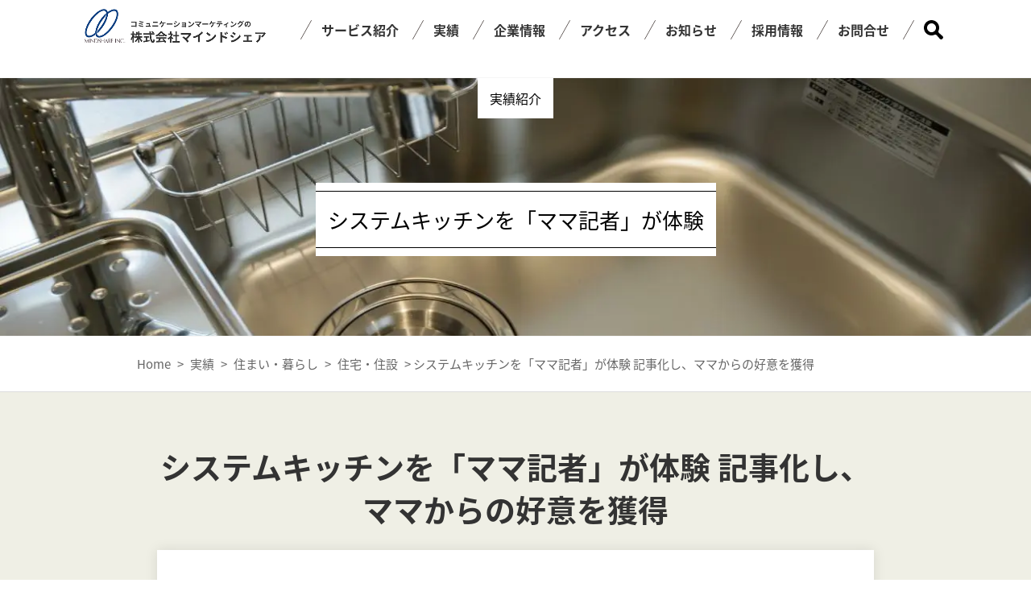

--- FILE ---
content_type: text/html; charset=UTF-8
request_url: https://www.mindshare.co.jp/works/765/
body_size: 10354
content:
<!DOCTYPE html>

<html class="no-js" lang="ja" prefix="og: http://ogp.me/ns#">

<head>
    <meta charset="UTF-8">
    <meta name="viewport" content="width=device-width, initial-scale=1.0">
    <link rel="icon" href="https://www.mindshare.co.jp/wp/wp-content/themes/mindshare/images/common/favicon.ico?1596048159">
    <meta property="article:published_time" content="2020-08-01T12:25:55+09:00" />
    <meta property="article:modified_time" content="2022-06-27T16:44:06+09:00" />
    <style>
            </style>
    <script type="application/ld+json">
	{
	  "@context": "https://schema.org",
	  "@type": "BreadcrumbList",
	  "itemListElement": [
	    {
	      "@type": "ListItem",
	      "position": 1,
	      "name": "HOME",
	      "item": "https://www.mindshare.co.jp"
	    },
	    {
	      "@type": "ListItem",
	      "position": 2,
	      "name": "実績",
	      "item": "https://www.mindshare.co.jp/works/"
	    },
	    {
	      "@type": "ListItem",
	      "position": 3,
	      "name": "住まい・暮らし",
	      "item": "https://www.mindshare.co.jp/works/living/"
	    },
	    {
	      "@type": "ListItem",
	      "position": 4,
	      "name": "住宅・住設",
	      "item": "https://www.mindshare.co.jp/works/living/housing/"
	    },
	    {
	      "@type": "ListItem",
	      "position": 5,
	      "name": "システムキッチンを「ママ記者」が体験 記事化し、ママからの好意を獲得",
	      "item": "https://www.mindshare.co.jp/works/765/"
	    }
	  ]
	}
</script>
    <title>システムキッチンを「ママ記者」が体験 - 株式会社マインドシェア</title>
<meta name='robots' content='max-image-preview:large' />
<link rel='dns-prefetch' href='//ajax.googleapis.com' />
<style id='classic-theme-styles-inline-css' type='text/css'>
/*! This file is auto-generated */
.wp-block-button__link{color:#fff;background-color:#32373c;border-radius:9999px;box-shadow:none;text-decoration:none;padding:calc(.667em + 2px) calc(1.333em + 2px);font-size:1.125em}.wp-block-file__button{background:#32373c;color:#fff;text-decoration:none}
</style>
<style id='global-styles-inline-css' type='text/css'>
body{--wp--preset--color--black: #000000;--wp--preset--color--cyan-bluish-gray: #abb8c3;--wp--preset--color--white: #ffffff;--wp--preset--color--pale-pink: #f78da7;--wp--preset--color--vivid-red: #cf2e2e;--wp--preset--color--luminous-vivid-orange: #ff6900;--wp--preset--color--luminous-vivid-amber: #fcb900;--wp--preset--color--light-green-cyan: #7bdcb5;--wp--preset--color--vivid-green-cyan: #00d084;--wp--preset--color--pale-cyan-blue: #8ed1fc;--wp--preset--color--vivid-cyan-blue: #0693e3;--wp--preset--color--vivid-purple: #9b51e0;--wp--preset--gradient--vivid-cyan-blue-to-vivid-purple: linear-gradient(135deg,rgba(6,147,227,1) 0%,rgb(155,81,224) 100%);--wp--preset--gradient--light-green-cyan-to-vivid-green-cyan: linear-gradient(135deg,rgb(122,220,180) 0%,rgb(0,208,130) 100%);--wp--preset--gradient--luminous-vivid-amber-to-luminous-vivid-orange: linear-gradient(135deg,rgba(252,185,0,1) 0%,rgba(255,105,0,1) 100%);--wp--preset--gradient--luminous-vivid-orange-to-vivid-red: linear-gradient(135deg,rgba(255,105,0,1) 0%,rgb(207,46,46) 100%);--wp--preset--gradient--very-light-gray-to-cyan-bluish-gray: linear-gradient(135deg,rgb(238,238,238) 0%,rgb(169,184,195) 100%);--wp--preset--gradient--cool-to-warm-spectrum: linear-gradient(135deg,rgb(74,234,220) 0%,rgb(151,120,209) 20%,rgb(207,42,186) 40%,rgb(238,44,130) 60%,rgb(251,105,98) 80%,rgb(254,248,76) 100%);--wp--preset--gradient--blush-light-purple: linear-gradient(135deg,rgb(255,206,236) 0%,rgb(152,150,240) 100%);--wp--preset--gradient--blush-bordeaux: linear-gradient(135deg,rgb(254,205,165) 0%,rgb(254,45,45) 50%,rgb(107,0,62) 100%);--wp--preset--gradient--luminous-dusk: linear-gradient(135deg,rgb(255,203,112) 0%,rgb(199,81,192) 50%,rgb(65,88,208) 100%);--wp--preset--gradient--pale-ocean: linear-gradient(135deg,rgb(255,245,203) 0%,rgb(182,227,212) 50%,rgb(51,167,181) 100%);--wp--preset--gradient--electric-grass: linear-gradient(135deg,rgb(202,248,128) 0%,rgb(113,206,126) 100%);--wp--preset--gradient--midnight: linear-gradient(135deg,rgb(2,3,129) 0%,rgb(40,116,252) 100%);--wp--preset--font-size--small: 13px;--wp--preset--font-size--medium: 20px;--wp--preset--font-size--large: 36px;--wp--preset--font-size--x-large: 42px;--wp--preset--spacing--20: 0.44rem;--wp--preset--spacing--30: 0.67rem;--wp--preset--spacing--40: 1rem;--wp--preset--spacing--50: 1.5rem;--wp--preset--spacing--60: 2.25rem;--wp--preset--spacing--70: 3.38rem;--wp--preset--spacing--80: 5.06rem;--wp--preset--shadow--natural: 6px 6px 9px rgba(0, 0, 0, 0.2);--wp--preset--shadow--deep: 12px 12px 50px rgba(0, 0, 0, 0.4);--wp--preset--shadow--sharp: 6px 6px 0px rgba(0, 0, 0, 0.2);--wp--preset--shadow--outlined: 6px 6px 0px -3px rgba(255, 255, 255, 1), 6px 6px rgba(0, 0, 0, 1);--wp--preset--shadow--crisp: 6px 6px 0px rgba(0, 0, 0, 1);}:where(.is-layout-flex){gap: 0.5em;}:where(.is-layout-grid){gap: 0.5em;}body .is-layout-flow > .alignleft{float: left;margin-inline-start: 0;margin-inline-end: 2em;}body .is-layout-flow > .alignright{float: right;margin-inline-start: 2em;margin-inline-end: 0;}body .is-layout-flow > .aligncenter{margin-left: auto !important;margin-right: auto !important;}body .is-layout-constrained > .alignleft{float: left;margin-inline-start: 0;margin-inline-end: 2em;}body .is-layout-constrained > .alignright{float: right;margin-inline-start: 2em;margin-inline-end: 0;}body .is-layout-constrained > .aligncenter{margin-left: auto !important;margin-right: auto !important;}body .is-layout-constrained > :where(:not(.alignleft):not(.alignright):not(.alignfull)){max-width: var(--wp--style--global--content-size);margin-left: auto !important;margin-right: auto !important;}body .is-layout-constrained > .alignwide{max-width: var(--wp--style--global--wide-size);}body .is-layout-flex{display: flex;}body .is-layout-flex{flex-wrap: wrap;align-items: center;}body .is-layout-flex > *{margin: 0;}body .is-layout-grid{display: grid;}body .is-layout-grid > *{margin: 0;}:where(.wp-block-columns.is-layout-flex){gap: 2em;}:where(.wp-block-columns.is-layout-grid){gap: 2em;}:where(.wp-block-post-template.is-layout-flex){gap: 1.25em;}:where(.wp-block-post-template.is-layout-grid){gap: 1.25em;}.has-black-color{color: var(--wp--preset--color--black) !important;}.has-cyan-bluish-gray-color{color: var(--wp--preset--color--cyan-bluish-gray) !important;}.has-white-color{color: var(--wp--preset--color--white) !important;}.has-pale-pink-color{color: var(--wp--preset--color--pale-pink) !important;}.has-vivid-red-color{color: var(--wp--preset--color--vivid-red) !important;}.has-luminous-vivid-orange-color{color: var(--wp--preset--color--luminous-vivid-orange) !important;}.has-luminous-vivid-amber-color{color: var(--wp--preset--color--luminous-vivid-amber) !important;}.has-light-green-cyan-color{color: var(--wp--preset--color--light-green-cyan) !important;}.has-vivid-green-cyan-color{color: var(--wp--preset--color--vivid-green-cyan) !important;}.has-pale-cyan-blue-color{color: var(--wp--preset--color--pale-cyan-blue) !important;}.has-vivid-cyan-blue-color{color: var(--wp--preset--color--vivid-cyan-blue) !important;}.has-vivid-purple-color{color: var(--wp--preset--color--vivid-purple) !important;}.has-black-background-color{background-color: var(--wp--preset--color--black) !important;}.has-cyan-bluish-gray-background-color{background-color: var(--wp--preset--color--cyan-bluish-gray) !important;}.has-white-background-color{background-color: var(--wp--preset--color--white) !important;}.has-pale-pink-background-color{background-color: var(--wp--preset--color--pale-pink) !important;}.has-vivid-red-background-color{background-color: var(--wp--preset--color--vivid-red) !important;}.has-luminous-vivid-orange-background-color{background-color: var(--wp--preset--color--luminous-vivid-orange) !important;}.has-luminous-vivid-amber-background-color{background-color: var(--wp--preset--color--luminous-vivid-amber) !important;}.has-light-green-cyan-background-color{background-color: var(--wp--preset--color--light-green-cyan) !important;}.has-vivid-green-cyan-background-color{background-color: var(--wp--preset--color--vivid-green-cyan) !important;}.has-pale-cyan-blue-background-color{background-color: var(--wp--preset--color--pale-cyan-blue) !important;}.has-vivid-cyan-blue-background-color{background-color: var(--wp--preset--color--vivid-cyan-blue) !important;}.has-vivid-purple-background-color{background-color: var(--wp--preset--color--vivid-purple) !important;}.has-black-border-color{border-color: var(--wp--preset--color--black) !important;}.has-cyan-bluish-gray-border-color{border-color: var(--wp--preset--color--cyan-bluish-gray) !important;}.has-white-border-color{border-color: var(--wp--preset--color--white) !important;}.has-pale-pink-border-color{border-color: var(--wp--preset--color--pale-pink) !important;}.has-vivid-red-border-color{border-color: var(--wp--preset--color--vivid-red) !important;}.has-luminous-vivid-orange-border-color{border-color: var(--wp--preset--color--luminous-vivid-orange) !important;}.has-luminous-vivid-amber-border-color{border-color: var(--wp--preset--color--luminous-vivid-amber) !important;}.has-light-green-cyan-border-color{border-color: var(--wp--preset--color--light-green-cyan) !important;}.has-vivid-green-cyan-border-color{border-color: var(--wp--preset--color--vivid-green-cyan) !important;}.has-pale-cyan-blue-border-color{border-color: var(--wp--preset--color--pale-cyan-blue) !important;}.has-vivid-cyan-blue-border-color{border-color: var(--wp--preset--color--vivid-cyan-blue) !important;}.has-vivid-purple-border-color{border-color: var(--wp--preset--color--vivid-purple) !important;}.has-vivid-cyan-blue-to-vivid-purple-gradient-background{background: var(--wp--preset--gradient--vivid-cyan-blue-to-vivid-purple) !important;}.has-light-green-cyan-to-vivid-green-cyan-gradient-background{background: var(--wp--preset--gradient--light-green-cyan-to-vivid-green-cyan) !important;}.has-luminous-vivid-amber-to-luminous-vivid-orange-gradient-background{background: var(--wp--preset--gradient--luminous-vivid-amber-to-luminous-vivid-orange) !important;}.has-luminous-vivid-orange-to-vivid-red-gradient-background{background: var(--wp--preset--gradient--luminous-vivid-orange-to-vivid-red) !important;}.has-very-light-gray-to-cyan-bluish-gray-gradient-background{background: var(--wp--preset--gradient--very-light-gray-to-cyan-bluish-gray) !important;}.has-cool-to-warm-spectrum-gradient-background{background: var(--wp--preset--gradient--cool-to-warm-spectrum) !important;}.has-blush-light-purple-gradient-background{background: var(--wp--preset--gradient--blush-light-purple) !important;}.has-blush-bordeaux-gradient-background{background: var(--wp--preset--gradient--blush-bordeaux) !important;}.has-luminous-dusk-gradient-background{background: var(--wp--preset--gradient--luminous-dusk) !important;}.has-pale-ocean-gradient-background{background: var(--wp--preset--gradient--pale-ocean) !important;}.has-electric-grass-gradient-background{background: var(--wp--preset--gradient--electric-grass) !important;}.has-midnight-gradient-background{background: var(--wp--preset--gradient--midnight) !important;}.has-small-font-size{font-size: var(--wp--preset--font-size--small) !important;}.has-medium-font-size{font-size: var(--wp--preset--font-size--medium) !important;}.has-large-font-size{font-size: var(--wp--preset--font-size--large) !important;}.has-x-large-font-size{font-size: var(--wp--preset--font-size--x-large) !important;}
.wp-block-navigation a:where(:not(.wp-element-button)){color: inherit;}
:where(.wp-block-post-template.is-layout-flex){gap: 1.25em;}:where(.wp-block-post-template.is-layout-grid){gap: 1.25em;}
:where(.wp-block-columns.is-layout-flex){gap: 2em;}:where(.wp-block-columns.is-layout-grid){gap: 2em;}
.wp-block-pullquote{font-size: 1.5em;line-height: 1.6;}
</style>
<link rel='stylesheet' id='hide-recaptcha-badge-css' href='https://www.mindshare.co.jp/wp/wp-content/plugins/hide-recaptcha-badge/css/main.css?ver=1.0.0' type='text/css' media='' />
<link rel='stylesheet' id='mindshare-mobile-style-css' href='https://www.mindshare.co.jp/wp/wp-content/themes/mindshare/style_mobile.css?ver=1758785651' type='text/css' media='screen and (max-width:999px)' />
<link rel='stylesheet' id='mindshare-pc-style-css' href='https://www.mindshare.co.jp/wp/wp-content/themes/mindshare/style.css?ver=1758785651' type='text/css' media='screen and (min-width:1000px)' />
<script type="text/javascript" src="https://ajax.googleapis.com/ajax/libs/jquery/3.4.1/jquery.min.js?ver=3.4.1" id="jquery-js"></script>
<link rel="canonical" href="https://www.mindshare.co.jp/works/765/" />
        <meta name="keywords" content="ママ記者">
        <meta name="description" content="実際にシステムキチンを使って料理をしていただき、IKEAのシステムキッチンが日本人と日本の家庭にマッチした設計であることを体験していただきました。">
        <meta itemprop="image" content="https://www.mindshare.co.jp/wp/wp-content/uploads/2020/08/works_thumbnail_37-1024x681.jpg">

        <meta property="og:title" content="システムキッチンを「ママ記者」が体験 記事化し、ママからの好意を獲得">
        <meta property="og:description" content="実際にシステムキチンを使って料理をしていただき、IKEAのシステムキッチンが日本人と日本の家庭にマッチした設計であることを体験していただきました。">
        <meta property="og:type" content="article">
        <meta property="og:url" content="https://www.mindshare.co.jp/works/765/">
        <meta property="og:image" content="https://www.mindshare.co.jp/wp/wp-content/uploads/2020/08/works_thumbnail_37-1024x681.jpg">
        <meta property="og:site_name" content="株式会社マインドシェア">
        <meta property="og:twitter:card" content="summary_large_image">
        <meta property="og:locale" content="ja_JP">
        <meta name="format-detection" content="telephone=no">
    <meta name="facebook-domain-verification" content="2j1sf4j1kg0o8m2ee0zfljngytz75f" />

    <!-- Google Tag Manager -->
    <script>
        (function(w, d, s, l, i) {
            w[l] = w[l] || [];
            w[l].push({
                'gtm.start': new Date().getTime(),
                event: 'gtm.js'
            });
            var f = d.getElementsByTagName(s)[0],
                j = d.createElement(s),
                dl = l != 'dataLayer' ? '&l=' + l : '';
            j.async = true;
            j.src =
                'https://www.googletagmanager.com/gtm.js?id=' + i + dl;
            f.parentNode.insertBefore(j, f);
        })(window, document, 'script', 'dataLayer', 'GTM-TSHMR9S');
    </script>
    <!-- End Google Tag Manager -->

    <!-- Google Tag Manager -->
    <script>
        (function(w, d, s, l, i) {
            w[l] = w[l] || [];
            w[l].push({
                'gtm.start': new Date().getTime(),
                event: 'gtm.js'
            });
            var f = d.getElementsByTagName(s)[0],
                j = d.createElement(s),
                dl = l != 'dataLayer' ? '&l=' + l : '';
            j.async = true;
            j.src =
                'https://www.googletagmanager.com/gtm.js?id=' + i + dl;
            f.parentNode.insertBefore(j, f);
        })(window, document, 'script', 'dataLayer', 'GTM-TXBKPC6D');
    </script>
    <!-- End Google Tag Manager -->
</head>

<body class="post-template-default single single-post postid-765 single-format-standard">
    <!-- Google Tag Manager (noscript) -->
    <noscript><iframe src="https://www.googletagmanager.com/ns.html?id=GTM-TSHMR9S"
            height="0" width="0" style="display:none;visibility:hidden"></iframe></noscript>
    <!-- End Google Tag Manager (noscript) -->

    <!-- Google Tag Manager (noscript) -->
    <noscript><iframe src="https://www.googletagmanager.com/ns.html?id=GTM-TXBKPC6D"
            height="0" width="0" style="display:none;visibility:hidden"></iframe></noscript>
    <!-- End Google Tag Manager (noscript) -->


    <header id="header_wrap">
        <div>
            <div>
                <div id="header_logo_wrap">
                                            <div><a href="/"><img src="https://www.mindshare.co.jp/wp/wp-content/themes/mindshare/images/common/logo.jpg?1610092659" alt="マーケティング支援会社マインドシェア" /></a></div>
                                    </div>
                <nav id="global_menu_wrap">
                    <ul class="pc">

                        <li class="menu__single">
                            <a href="#" class="disable">サービス紹介</a>
                            <ul class="menu__second-level">
                                <li><a href="/commerce-marketing/">商業マーケティング</a></li>
                                <li><a href="/regional-marketing/">地域マーケティング</a></li>
                                <li><a href="/mama-marketing/">ママ・マーケティング</a></li>
                                <li><a href="/handson-marketing/">ハンズオンマーケティング</a></li>
                            </ul>
                        </li>
                        <li class="menu__single">
                            <a href="/works/">実績</a>
                            <ul class="menu__second-level">
                                <li><a href="/works/btob/">BtoB</a></li>
                                <li><a href="/works/living/">住まい・暮らし</a></li>
                                <li><a href="/works/local-administration/">地域・行政</a></li>
                                <li><a href="/works/education/">教育・学び</a></li>
                                <li><a href="/works/food/">食品</a></li>
                            </ul>
                        </li>
                        <li class="menu__single"><a href="/company/">企業情報</a></li>
                        <li class="menu__single"><a href="/access/">アクセス</a></li>
                        <li class="menu__single"><a href="/news/" rel="nofollow">お知らせ</a></li>
                        <li class="menu__single">
                            <a href="#" class="disable">採用情報</a>
                            <ul class="menu__second-level">
                                <li><a href="https://mindshare.recruitment.jp/career/" rel="nofollow" target="_blank">キャリア採用</a></li>
                                <li><a href="https://www.mindshare-recruitment-newgraduate.jp/" rel="nofollow" target="_blank">新卒採用</a></li>


                            </ul>
                        </li>

                        <li class="menu__single"><a href="/contact/" rel="nofollow">お問合せ</a></li>
                        <li class="menu__single">
                            <a href="/search/"><img src="https://www.mindshare.co.jp/wp/wp-content/themes/mindshare/images/common/icon_search.svg?1608745860" alt="サイト内検索"></a>
                        </li>
                    </ul>
                    <ul class="mobile">
                        <li><a href="/">ホーム</a></li>
                        <li>
                            <dl>
                                <dt><span>サービス紹介</span><span><span class="is_closed"></span></span></dt>
                                <dd>
                                    <ul>
                                        <li><a href="/commerce-marketing/">商業マーケティング</a></li>
                                        <li><a href="/regional-marketing/">地域マーケティング</a></li>
                                        <li><a href="/mama-marketing/">ママ・マーケティング</a></li>
                                        <li><a href="/handson-marketing/">ハンズオンマーケティング</a></li>
                                    </ul>
                                </dd>
                            </dl>
                        </li>
                        <li><a href="/works/">実績</a></li>
                        <li><a href="/news/" rel="nofollow">お知らせ</a></li>
                        <li>
                            <dl>
                                <dt><span>企業情報</span><span><span class="is_closed"></span></span></dt>
                                <dd>
                                    <ul>
                                        <li><a href="/company/">会社概要</a></li>
                                        <li><a href="/personal/" rel="nofollow">個人情報の取り扱い</a></li>
                                        <li><a href="/privacy/" rel="nofollow">プライバシーポリシー</a></li>
                                    </ul>
                                </dd>
                            </dl>

                        </li>
                        <li><a href="/access/" rel="nofollow">アクセス</a></li>
                        <li>
                            <dl>
                                <dt><span>採用情報</span><span><span class="is_closed"></span></span></dt>
                                <dd>
                                    <ul>
                                        <li><a href="https://mindshare.recruitment.jp/career/" rel="nofollow" target="_blank">キャリア採用</a></li>
                                        <li><a href="https://www.mindshare-recruitment-newgraduate.jp/" rel="nofollow" target="_blank">新卒採用</a></li>

                                    </ul>
                                </dd>
                            </dl>
                        </li>

                        <li><a href="/contact/" rel="nofollow">お問合せ</a></li>
                        <li><a href="/search/">サイト内検索</a></li>
                        <!-- <li>
                            <form action="/search/">
                                <input type="text" name="query" value="">
                                <input type="submit" value="" style="background-image: url(https://www.mindshare.co.jp/wp/wp-content/themes/mindshare/images/common/icon_search.svg?1608745860);">
                            </form>
                        </li> -->
                        <li>お電話でのお問合せ<br><span><a href="tel:03-6823-1216">03-6823-1216</a></span><br>平日　9:30～18:30</li>
                    </ul>
                </nav>
                <div id="hamburger_button_wrap">
                    <a id="hamburger_button" href="javascript:void(0);"><span></span><span></span><span></span></a>
                </div>
            </div>
        </div>
    </header>post_type = post
<div id="main_content_wrap">
    <div id="single-commerce_marketing_wrap">
        <div id="service_top_wrap" style="background-image: url(https://www.mindshare.co.jp/wp/wp-content/uploads/2020/08/works_thumbnail_37.jpg)">
            <p><span class="top_text_1">実績紹介</span></p>
            <h1><span class="top_text_2">システムキッチンを「ママ記者」が体験</span></h1>
        </div>
        <nav id="breadcrumbs_wrap">
    <div class="breadcrumbs_inner">
        <div class="breadcrumbs">
            <!-- Breadcrumb NavXT 7.4.1 -->
<a href="https://www.mindshare.co.jp">Home</a> &gt; <a href="/works/">実績</a> &gt; <a title="住まい・暮らし" href="https://www.mindshare.co.jp/works/living/" class="taxonomy category" ><span>住まい・暮らし</span></a> &gt; <a title="住宅・住設" href="https://www.mindshare.co.jp/works/living/housing/" class="taxonomy category" ><span>住宅・住設</span></a> &gt; <span class="post post-post current-item">システムキッチンを「ママ記者」が体験 記事化し、ママからの好意を獲得</span>        </div>
    </div>
</nav>        <div class="main_content single_case_page">
        </div>
                                    <main role="main">
                    <article id="single_commerce_marketing_article_wrap">
                        <header id="single_commerce_marketing_article_h2_wrap">
                            <h2>システムキッチンを「ママ記者」が体験 記事化し、ママからの好意を獲得</h2>
                        </header>
                        <div class="cont_case">
                            <div class="head_line">システムキッチンを「ママ記者」が体験</div>
                            <table class="casestudy">
                                <tbody>
                                                                            <tr>
                                            <th>クライアント</th>
                                            <td>IKEA</td>
                                        </tr>
                                                                                                                <tr>
                                            <th>目的</th>
                                            <td>広告でなく、ママの信頼を獲得するためのFACT（事実）づくりで好意を拡散。</td>
                                        </tr>
                                                                                                                <tr>
                                            <th>課題</th>
                                            <td>IKEAのシステムキッチンへの好意を醸成したい。</td>
                                        </tr>
                                                                                                                <tr>
                                            <th>業務サポート領域</th>
                                            <td>ママ記者派遣※<br />
告知記事掲載<br />
イベント取材記事掲載<br />
コンテンツ二次利用<br />
※弊社が運営するママ向け情報サイト「ママこえ」のママ会員が記者として取材。ブログ等で情報発信をおこなう。</td>
                                        </tr>
                                                                    </tbody>
                            </table>
                                                            <div id="body_area">
                                    <p>ママ記者をIKEAキッチンスタジオに派遣し料理教室開催。当社が運営するママのための情報サイト「ママこえ」に記事掲載し、新聞社サイトにも流用し、多展開に露出しました。</p>
<h3>記事化のためにIKEAのシステムキッチンを体験できる取材イベントを開催</h3>
<p><img fetchpriority="high" decoding="async" src="https://www.mindshare.co.jp/wp/wp-content/uploads/2020/08/ikea_cooking1.jpg" alt="IKEAのシステムキッチンを体験できる取材イベントを開催" width="260" height="195" class="alignnone size-full wp-image-766" /></p>
<p>ブログを書いているママこえ会員を「ママ記者」として招待。実際にシステムキチンを使って料理をしていただき、IKEAのシステムキッチンが日本人と日本の家庭にマッチした設計であることを体験していただきました。</p>
<h3>ママのこえを活かして、ママこえに編集タイアップ記事とブログ記事を掲載</h3>
<p><img decoding="async" src="https://www.mindshare.co.jp/wp/wp-content/uploads/2020/08/ikea_mamakoe1.jpg" alt="編集タイアップ記事とブログ記事を掲載" width="219" height="291" class="alignnone size-full wp-image-767" /></p>
<p>イベントをFACT（事実）とし、参加した「ママ記者」全員の顔写真入りで、ママのこえ（評価）を記事として掲載。実感のこもった言葉と写真でリアリティ溢れるコンテンツを構成。参加した「ママ記者」は、それぞれが自らのブログでも発信して情報拡散を狙いました。</p>
<h3>イベントの様子を朝日新聞のサイト（asahi.com）で記事掲載</h3>
<p><img decoding="async" src="https://www.mindshare.co.jp/wp/wp-content/uploads/2020/08/ikea_mama1.jpg" alt="朝日新聞のサイト（asahi.com）で記事掲載" width="108" height="139" class="alignnone size-full wp-image-768" /></p>
<p>ママこえの記事掲載のために実施したイベント（FACT＝事実）の様子を別メディアに掲載するコンテンツとして流用。参加者の写真などを豊富に使用して朝日新聞のサイト（asahi.com）で記事化しました。</p>
<div class="go_to_service_article_button">
<a href="https://www.mindshare.co.jp/mama-marketing/">ママ・マーケティングの<br class="spbr">サービスメニューはこちら</a>
</div>
                                </div>
                                                        <footer>
                                <div class="case_meta_wrap">
                                    <time datetime="2022-06-27T16:44:06+09:00">
                                        更新日：2022/06/27                                    </time>
                                </div>
                                <div class="case_meta">カテゴリー：
                                                                                                                        <a href="/works/living" class="case_meta_inner">
                                                住まい・暮らし                                            </a>
                                                                                                                                                                                        </div>
                            </footer>
                        </div>
                    </article>
                </main>
                                    <aside id="works_wrap">
                        <div class="mid-headline">関連するその他の実績</div>
                        <div>
                            <ul>
                                                                    <li>
                                        <a href="/works/839">
                                            <div>
                                                <div class="image_wrap">
                                                                                                            <img src="https://www.mindshare.co.jp/wp/wp-content/uploads/2020/08/works_thumbnail_5.jpg" alt="ママこえ会員(※)を対象に「Jリーグママ会」を開催 観戦後の座談会で集客ポテンシャルの高い層を把握" />
                                                                                                    </div>
                                                <P>ママこえ会員(※)を対象に「Jリーグママ会」を開催 観戦後の座談会で集客ポテンシャルの高い層を把握</P>
                                                <p><span>詳細へ</span></p>
                                            </div>
                                        </a>
                                    </li>
                                                                    <li>
                                        <a href="/works/1810">
                                            <div>
                                                <div class="image_wrap">
                                                                                                            <img src="https://www.mindshare.co.jp/wp/wp-content/uploads/2020/08/pixta_33607307_L0-min.jpg" alt="【化粧品メーカー様】“ママの声”を活用した商品開発。過去最高の配荷と売り上げを達成" />
                                                                                                    </div>
                                                <P>【化粧品メーカー様】“ママの声”を活用した商品開発。過去最高の配荷と売り上げを達成</P>
                                                <p><span>詳細へ</span></p>
                                            </div>
                                        </a>
                                    </li>
                                                                    <li>
                                        <a href="/works/748">
                                            <div>
                                                <div class="image_wrap">
                                                                                                            <img src="https://www.mindshare.co.jp/wp/wp-content/uploads/2020/08/works_thumbnail_20.jpg" alt="ママサイトのネットワーク力とランキングのコンテンツ力で 新作映画の情報を子育てママに拡散" />
                                                                                                    </div>
                                                <P>ママサイトのネットワーク力とランキングのコンテンツ力で 新作映画の情報を子育てママに拡散</P>
                                                <p><span>詳細へ</span></p>
                                            </div>
                                        </a>
                                    </li>
                                                                    <li>
                                        <a href="/works/755">
                                            <div>
                                                <div class="image_wrap">
                                                                                                            <img src="https://www.mindshare.co.jp/wp/wp-content/uploads/2020/08/works_thumbnail_39.jpg" alt="ママ向けイベントへ当社のママネットワークから講師を派遣 申し込み多数で超満員" />
                                                                                                    </div>
                                                <P>ママ向けイベントへ当社のママネットワークから講師を派遣 申し込み多数で超満員</P>
                                                <p><span>詳細へ</span></p>
                                            </div>
                                        </a>
                                    </li>
                                                                    <li>
                                        <a href="/works/772">
                                            <div>
                                                <div class="image_wrap">
                                                                                                            <img src="https://www.mindshare.co.jp/wp/wp-content/uploads/2020/08/works_thumbnail_6.jpg" alt="15日で30回以上！親子カフェでママ会を実施！ 当該商品がママに支持されている&#8221;事実&#8221;をつくる" />
                                                                                                    </div>
                                                <P>15日で30回以上！親子カフェでママ会を実施！ 当該商品がママに支持されている"事実"をつくる</P>
                                                <p><span>詳細へ</span></p>
                                            </div>
                                        </a>
                                    </li>
                                                                    <li>
                                        <a href="/works/743">
                                            <div>
                                                <div class="image_wrap">
                                                                                                            <img src="https://www.mindshare.co.jp/wp/wp-content/uploads/2020/08/works_thumbnail_36.jpg" alt="2日間で500人集客！子育てママにセグメントしタッチ＆トライを実現" />
                                                                                                    </div>
                                                <P>2日間で500人集客！子育てママにセグメントしタッチ＆トライを実現</P>
                                                <p><span>詳細へ</span></p>
                                            </div>
                                        </a>
                                    </li>
                                                                    <li>
                                        <a href="/works/847">
                                            <div>
                                                <div class="image_wrap">
                                                                                                            <img src="https://www.mindshare.co.jp/wp/wp-content/uploads/2020/08/keitai.jpg" alt="「ママこえ」だからできる！ 情報感度の高いママメディア編集長と一緒に ママに伝わるコミュニケーションワードを開発・発信" />
                                                                                                    </div>
                                                <P>「ママこえ」だからできる！ 情報感度の高いママメディア編集長と一緒に ママに伝わるコミュニケーションワードを開発・発信</P>
                                                <p><span>詳細へ</span></p>
                                            </div>
                                        </a>
                                    </li>
                                                                    <li>
                                        <a href="/works/855">
                                            <div>
                                                <div class="image_wrap">
                                                                                                            <img src="https://www.mindshare.co.jp/wp/wp-content/uploads/2020/08/wordks_thumbnail_mama.png" alt="「日本のママ白書」（当社発行）の調査データ活用により 短期＆安価でママ・マーケティングサービスを立ち上げ" />
                                                                                                    </div>
                                                <P>「日本のママ白書」（当社発行）の調査データ活用により 短期＆安価でママ・マーケティングサービスを立ち上げ</P>
                                                <p><span>詳細へ</span></p>
                                            </div>
                                        </a>
                                    </li>
                                                                    <li>
                                        <a href="/works/899">
                                            <div>
                                                <div class="image_wrap">
                                                                                                            <img src="https://www.mindshare.co.jp/wp/wp-content/uploads/2020/08/works_thumbnail_19.jpg" alt="ターゲットをセグメントして効率的にコンタクト 子育てママ向けショップでプロモーションを実施" />
                                                                                                    </div>
                                                <P>ターゲットをセグメントして効率的にコンタクト 子育てママ向けショップでプロモーションを実施</P>
                                                <p><span>詳細へ</span></p>
                                            </div>
                                        </a>
                                    </li>
                                                                    <li>
                                        <a href="/works/798">
                                            <div>
                                                <div class="image_wrap">
                                                                                                            <img src="https://www.mindshare.co.jp/wp/wp-content/uploads/2020/08/works_thumbnail_21.jpg" alt="ツイッターをやっているママ40人がIKEAに集結 売り場を体験し、40万延べリーチの波及" />
                                                                                                    </div>
                                                <P>ツイッターをやっているママ40人がIKEAに集結 売り場を体験し、40万延べリーチの波及</P>
                                                <p><span>詳細へ</span></p>
                                            </div>
                                        </a>
                                    </li>
                                                            </ul>
                        </div>
                    </aside>
                                        </div>
</div>

<footer id="footer_wrap">
	<ul>
		<li class="effect-fade">
			<p class="effect-fade">Contact</p>
			<p class="effect-fade">お気軽にお問い合わせください</p>
			<p class="effect-fade"><a href="/contact/"><img src="https://www.mindshare.co.jp/wp/wp-content/themes/mindshare/images/common/icon_mail.png?1607070700" alt="マインドシェアへのお問合せ"></a></p>
		</li>
		<li>
			<ul>
				<li><img src="https://www.mindshare.co.jp/wp/wp-content/themes/mindshare/images/common/icon_logo_2022.png?1652846788" alt="マインドシェアロゴマーク"></li>
				<li>
					<address>
						<p>株式会社マインドシェア</p>
						<p>東京都港区芝5-29-14 田町日工ビル4階</p>
						<p>TEL 03-5232-6877（代表）</p>
					</address>
				</li>

			</ul>
			<ul>

				<li><a href="https://s-dog.jp/" target="_blank" rel="nofollow noopener"><img src="https://www.mindshare.co.jp/wp/wp-content/themes/mindshare/images/common/kaijo01.gif?1607070700" alt="日本介助犬協会バナー"></a></li>
				<li>
					<p>マインドシェアは介助犬育成の支援により社会福祉の向上に努めてまいります。</p>
				</li>
				<!--
				<li><a href="https://www.facebook.com/mindshare.co.jp/" target="_blank" rel="nofollow noopener"><img src="https://www.mindshare.co.jp/wp/wp-content/themes/mindshare/images/common/fblogojpg.jpg?1604984976" alt="Facebookロゴ"></a></li>
				-->
				<li><a href="https://privacymark.jp/" target="_blank" rel="nofollow noopener"><img src="https://www.mindshare.co.jp/wp/wp-content/themes/mindshare/images/common/p_mark.png?1604984988" alt="プライバシーマーク"></a></li>

			</ul>
		</li>
		<li>
			<ul>
				<li>
					<dl>
						<dt>事業内容</dt>
						<dd>
							<ul>
								<li><a href="/commerce-marketing/">商業マーケティング</a></li>
								<li><a href="/regional-marketing/">地域マーケティング</a></li>
								<li><a href="/mama-marketing/">ママ・マーケティング</a></li>
								<li><a href="/handson-marketing/">ハンズオンマーケティング</a></li>
							</ul>
						</dd>
					</dl>
					<dl>
						<dt>PICK UP SERVICE</dt>
						<dd>
							<ul>
								<li><a href="/commerce-marketing/cs-survey-tob/">顧客満足度調査(CS調査)</a></li>
								<li><a href="/commerce-marketing/es-survey/">従業員満足度調査（ES調査）</a></li>
								<li><a href="/commerce-marketing/school/">スクールマーケティング</a></li>
								<li><a href="/regional-marketing/ppp-pfi/">公民連携／地域経営支援サービス</a></li>
							</ul>
						</dd>
					</dl>
				</li>
				<li>
					<dl>
						<dt>マインドシェアについて</dt>
						<dd>
							<ul>
								<li><a href="/company/">企業情報</a></li>
								<li><a href="https://mindshare.recruitment.jp/" target="_blank" rel="nofollow">採用情報</a></li>
								<li><a href="/news/" rel="nofollow">お知らせ</a></li>
								<li><a href="/access/" rel="nofollow">アクセス</a></li>
								<li><a href="/personal/">個人情報の取り扱い</a></li>
								<li><a href="/privacy/">プライバシーポリシー</a></li>
							</ul>
						</dd>
					</dl>
				</li>
				<li>
					<ul>
						<li><a href="/works/">実績</a></li>
						<li><a href="/contact/" rel="nofollow">お問い合わせ</a></li>
						<!--<li><a href="/story_chuta/">高橋朗のマーケティング小説</a></li>-->
						<!--<li><a href="https://chihou.jp/" target="_blank" rel="nofollow noopener">地域ブランド・マーケティング研究所</a></li>-->
					</ul>
				</li>
			</ul>
		</li>
		<li>
			<p><a href="https://www.mindshare.co.jp/">蓄積された実績とノウハウ <br class="spbr">マーケティング支援会社 マインドシェア</a></p>
			<p>© 2026 MINDSHARE Inc.</p>
		</li>
	</ul>

</footer>

<a href="#">
	<div id="footer_totop"></div>
</a>
<div id="footer_fixarea">
	<p>お問い合わせ</p>
	<ul>
		<li><span>03-6823-1216</span><br>平日　9:30～18:30</li>
		<li><a href="/contact/">メールでのお問合せはこちら</a></li>
	</ul>
</div>

<!-- <script src="https://ajax.googleapis.com/ajax/libs/jquery/3.4.1/jquery.min.js"></script> -->
<script>
	function noScroll(event) {
		event.preventDefault();
	}
	var _isOpenHamburgerMenu = false;
	$("#hamburger_button").on("click", function(event) {
		event.preventDefault();
		$("#global_menu_wrap").slideToggle(100, function() {
			if (_isOpenHamburgerMenu) {
				$("#hamburger_button").removeClass("active");
				document.removeEventListener('touchmove', noScroll, {
					passive: false
				});
			} else {
				$("#hamburger_button").addClass("active");
				document.addEventListener('touchmove', noScroll, {
					passive: false
				});
			}
			_isOpenHamburgerMenu = !_isOpenHamburgerMenu;
		});
		console.log("on");
	});
	$("#global_menu_wrap dt").on("click", function() {
		var $btn = $(">span >span", this);
		if ($btn.hasClass("is_closed")) {
			$btn.removeClass("is_closed").addClass("is_open");
		} else {
			$btn.removeClass("is_open").addClass("is_closed");
		}
		$(this).next().slideToggle(100);
	});
</script>



<script>
	$(function() {
		// #で始まるリンクをクリックしたら実行されます
		$('a[href^="#"]').click(function() {
			// スクロールの速度
			var speed = 400; // ミリ秒で記述
			var headerHight = 80;
			var href = $(this).attr("href");
			var target = $(href == "#" || href == "" ? 'html' : href);
			var position = target.offset().top - headerHight;
			$('body,html').animate({
				scrollTop: position
			}, speed, 'swing');
			return false;
		});
	});
</script>
<script type="text/javascript">
	window.onload = function() {
		scroll_effect();

		$(window).scroll(function() {
			scroll_effect();
		});

		function scroll_effect() {
			$('.effect-fade').each(function() {
				var elemPos = $(this).offset().top;
				var scroll = $(window).scrollTop();
				var windowHeight = $(window).height();
				if (scroll > elemPos - windowHeight) {
					$(this).addClass('effect-scroll');
				}
			});
		}
	};
</script>
<script type="text/javascript">
	// フッターCTA
	$(function() {
		if (!/^\/contact\/$/.test(location.pathname)) {
			var _window = $(window),
				_CTA = $('#footer_fixarea'),
				footerCTA;
			_window.on('scroll', function() {
				if (_window.scrollTop() > 500) {
					_CTA.addClass('show');
				} else {
					_CTA.removeClass('show');
				}
			});
			_window.trigger('show');
		}
	});
	// ToTop
	$(function() {
		var _window = $(window),
			_CTA = $('#footer_totop'),
			footerCTA;
		if (/^\/contact\/$/.test(location.pathname)) {
			_CTA.addClass("is_contact_page");
		}
		_window.on('scroll', function() {
			if (_window.scrollTop() > 500) {
				_CTA.addClass('show');
			} else {
				_CTA.removeClass('show');
			}
		});
		_window.trigger('show');
	});
</script>


<script type="text/javascript" src="https://www.google.com/recaptcha/api.js?render=6Lc2EGoeAAAAANLzfCOsbTVPJ9C45vfz60rAm_uS&amp;ver=3.0" id="google-recaptcha-js"></script>
<script type="text/javascript" src="https://www.mindshare.co.jp/wp/wp-includes/js/dist/vendor/wp-polyfill-inert.min.js?ver=3.1.2" id="wp-polyfill-inert-js"></script>
<script type="text/javascript" src="https://www.mindshare.co.jp/wp/wp-includes/js/dist/vendor/regenerator-runtime.min.js?ver=0.14.0" id="regenerator-runtime-js"></script>
<script type="text/javascript" src="https://www.mindshare.co.jp/wp/wp-includes/js/dist/vendor/wp-polyfill.min.js?ver=3.15.0" id="wp-polyfill-js"></script>
<script type="text/javascript" id="wpcf7-recaptcha-js-extra">
/* <![CDATA[ */
var wpcf7_recaptcha = {"sitekey":"6Lc2EGoeAAAAANLzfCOsbTVPJ9C45vfz60rAm_uS","actions":{"homepage":"homepage","contactform":"contactform"}};
/* ]]> */
</script>
<script type="text/javascript" src="https://www.mindshare.co.jp/wp/wp-content/plugins/contact-form-7/modules/recaptcha/index.js?ver=5.8.6" id="wpcf7-recaptcha-js"></script>
</body>

</html>

--- FILE ---
content_type: text/html; charset=utf-8
request_url: https://www.google.com/recaptcha/api2/anchor?ar=1&k=6Lc2EGoeAAAAANLzfCOsbTVPJ9C45vfz60rAm_uS&co=aHR0cHM6Ly93d3cubWluZHNoYXJlLmNvLmpwOjQ0Mw..&hl=en&v=PoyoqOPhxBO7pBk68S4YbpHZ&size=invisible&anchor-ms=20000&execute-ms=30000&cb=g0h7qnw4exrn
body_size: 48589
content:
<!DOCTYPE HTML><html dir="ltr" lang="en"><head><meta http-equiv="Content-Type" content="text/html; charset=UTF-8">
<meta http-equiv="X-UA-Compatible" content="IE=edge">
<title>reCAPTCHA</title>
<style type="text/css">
/* cyrillic-ext */
@font-face {
  font-family: 'Roboto';
  font-style: normal;
  font-weight: 400;
  font-stretch: 100%;
  src: url(//fonts.gstatic.com/s/roboto/v48/KFO7CnqEu92Fr1ME7kSn66aGLdTylUAMa3GUBHMdazTgWw.woff2) format('woff2');
  unicode-range: U+0460-052F, U+1C80-1C8A, U+20B4, U+2DE0-2DFF, U+A640-A69F, U+FE2E-FE2F;
}
/* cyrillic */
@font-face {
  font-family: 'Roboto';
  font-style: normal;
  font-weight: 400;
  font-stretch: 100%;
  src: url(//fonts.gstatic.com/s/roboto/v48/KFO7CnqEu92Fr1ME7kSn66aGLdTylUAMa3iUBHMdazTgWw.woff2) format('woff2');
  unicode-range: U+0301, U+0400-045F, U+0490-0491, U+04B0-04B1, U+2116;
}
/* greek-ext */
@font-face {
  font-family: 'Roboto';
  font-style: normal;
  font-weight: 400;
  font-stretch: 100%;
  src: url(//fonts.gstatic.com/s/roboto/v48/KFO7CnqEu92Fr1ME7kSn66aGLdTylUAMa3CUBHMdazTgWw.woff2) format('woff2');
  unicode-range: U+1F00-1FFF;
}
/* greek */
@font-face {
  font-family: 'Roboto';
  font-style: normal;
  font-weight: 400;
  font-stretch: 100%;
  src: url(//fonts.gstatic.com/s/roboto/v48/KFO7CnqEu92Fr1ME7kSn66aGLdTylUAMa3-UBHMdazTgWw.woff2) format('woff2');
  unicode-range: U+0370-0377, U+037A-037F, U+0384-038A, U+038C, U+038E-03A1, U+03A3-03FF;
}
/* math */
@font-face {
  font-family: 'Roboto';
  font-style: normal;
  font-weight: 400;
  font-stretch: 100%;
  src: url(//fonts.gstatic.com/s/roboto/v48/KFO7CnqEu92Fr1ME7kSn66aGLdTylUAMawCUBHMdazTgWw.woff2) format('woff2');
  unicode-range: U+0302-0303, U+0305, U+0307-0308, U+0310, U+0312, U+0315, U+031A, U+0326-0327, U+032C, U+032F-0330, U+0332-0333, U+0338, U+033A, U+0346, U+034D, U+0391-03A1, U+03A3-03A9, U+03B1-03C9, U+03D1, U+03D5-03D6, U+03F0-03F1, U+03F4-03F5, U+2016-2017, U+2034-2038, U+203C, U+2040, U+2043, U+2047, U+2050, U+2057, U+205F, U+2070-2071, U+2074-208E, U+2090-209C, U+20D0-20DC, U+20E1, U+20E5-20EF, U+2100-2112, U+2114-2115, U+2117-2121, U+2123-214F, U+2190, U+2192, U+2194-21AE, U+21B0-21E5, U+21F1-21F2, U+21F4-2211, U+2213-2214, U+2216-22FF, U+2308-230B, U+2310, U+2319, U+231C-2321, U+2336-237A, U+237C, U+2395, U+239B-23B7, U+23D0, U+23DC-23E1, U+2474-2475, U+25AF, U+25B3, U+25B7, U+25BD, U+25C1, U+25CA, U+25CC, U+25FB, U+266D-266F, U+27C0-27FF, U+2900-2AFF, U+2B0E-2B11, U+2B30-2B4C, U+2BFE, U+3030, U+FF5B, U+FF5D, U+1D400-1D7FF, U+1EE00-1EEFF;
}
/* symbols */
@font-face {
  font-family: 'Roboto';
  font-style: normal;
  font-weight: 400;
  font-stretch: 100%;
  src: url(//fonts.gstatic.com/s/roboto/v48/KFO7CnqEu92Fr1ME7kSn66aGLdTylUAMaxKUBHMdazTgWw.woff2) format('woff2');
  unicode-range: U+0001-000C, U+000E-001F, U+007F-009F, U+20DD-20E0, U+20E2-20E4, U+2150-218F, U+2190, U+2192, U+2194-2199, U+21AF, U+21E6-21F0, U+21F3, U+2218-2219, U+2299, U+22C4-22C6, U+2300-243F, U+2440-244A, U+2460-24FF, U+25A0-27BF, U+2800-28FF, U+2921-2922, U+2981, U+29BF, U+29EB, U+2B00-2BFF, U+4DC0-4DFF, U+FFF9-FFFB, U+10140-1018E, U+10190-1019C, U+101A0, U+101D0-101FD, U+102E0-102FB, U+10E60-10E7E, U+1D2C0-1D2D3, U+1D2E0-1D37F, U+1F000-1F0FF, U+1F100-1F1AD, U+1F1E6-1F1FF, U+1F30D-1F30F, U+1F315, U+1F31C, U+1F31E, U+1F320-1F32C, U+1F336, U+1F378, U+1F37D, U+1F382, U+1F393-1F39F, U+1F3A7-1F3A8, U+1F3AC-1F3AF, U+1F3C2, U+1F3C4-1F3C6, U+1F3CA-1F3CE, U+1F3D4-1F3E0, U+1F3ED, U+1F3F1-1F3F3, U+1F3F5-1F3F7, U+1F408, U+1F415, U+1F41F, U+1F426, U+1F43F, U+1F441-1F442, U+1F444, U+1F446-1F449, U+1F44C-1F44E, U+1F453, U+1F46A, U+1F47D, U+1F4A3, U+1F4B0, U+1F4B3, U+1F4B9, U+1F4BB, U+1F4BF, U+1F4C8-1F4CB, U+1F4D6, U+1F4DA, U+1F4DF, U+1F4E3-1F4E6, U+1F4EA-1F4ED, U+1F4F7, U+1F4F9-1F4FB, U+1F4FD-1F4FE, U+1F503, U+1F507-1F50B, U+1F50D, U+1F512-1F513, U+1F53E-1F54A, U+1F54F-1F5FA, U+1F610, U+1F650-1F67F, U+1F687, U+1F68D, U+1F691, U+1F694, U+1F698, U+1F6AD, U+1F6B2, U+1F6B9-1F6BA, U+1F6BC, U+1F6C6-1F6CF, U+1F6D3-1F6D7, U+1F6E0-1F6EA, U+1F6F0-1F6F3, U+1F6F7-1F6FC, U+1F700-1F7FF, U+1F800-1F80B, U+1F810-1F847, U+1F850-1F859, U+1F860-1F887, U+1F890-1F8AD, U+1F8B0-1F8BB, U+1F8C0-1F8C1, U+1F900-1F90B, U+1F93B, U+1F946, U+1F984, U+1F996, U+1F9E9, U+1FA00-1FA6F, U+1FA70-1FA7C, U+1FA80-1FA89, U+1FA8F-1FAC6, U+1FACE-1FADC, U+1FADF-1FAE9, U+1FAF0-1FAF8, U+1FB00-1FBFF;
}
/* vietnamese */
@font-face {
  font-family: 'Roboto';
  font-style: normal;
  font-weight: 400;
  font-stretch: 100%;
  src: url(//fonts.gstatic.com/s/roboto/v48/KFO7CnqEu92Fr1ME7kSn66aGLdTylUAMa3OUBHMdazTgWw.woff2) format('woff2');
  unicode-range: U+0102-0103, U+0110-0111, U+0128-0129, U+0168-0169, U+01A0-01A1, U+01AF-01B0, U+0300-0301, U+0303-0304, U+0308-0309, U+0323, U+0329, U+1EA0-1EF9, U+20AB;
}
/* latin-ext */
@font-face {
  font-family: 'Roboto';
  font-style: normal;
  font-weight: 400;
  font-stretch: 100%;
  src: url(//fonts.gstatic.com/s/roboto/v48/KFO7CnqEu92Fr1ME7kSn66aGLdTylUAMa3KUBHMdazTgWw.woff2) format('woff2');
  unicode-range: U+0100-02BA, U+02BD-02C5, U+02C7-02CC, U+02CE-02D7, U+02DD-02FF, U+0304, U+0308, U+0329, U+1D00-1DBF, U+1E00-1E9F, U+1EF2-1EFF, U+2020, U+20A0-20AB, U+20AD-20C0, U+2113, U+2C60-2C7F, U+A720-A7FF;
}
/* latin */
@font-face {
  font-family: 'Roboto';
  font-style: normal;
  font-weight: 400;
  font-stretch: 100%;
  src: url(//fonts.gstatic.com/s/roboto/v48/KFO7CnqEu92Fr1ME7kSn66aGLdTylUAMa3yUBHMdazQ.woff2) format('woff2');
  unicode-range: U+0000-00FF, U+0131, U+0152-0153, U+02BB-02BC, U+02C6, U+02DA, U+02DC, U+0304, U+0308, U+0329, U+2000-206F, U+20AC, U+2122, U+2191, U+2193, U+2212, U+2215, U+FEFF, U+FFFD;
}
/* cyrillic-ext */
@font-face {
  font-family: 'Roboto';
  font-style: normal;
  font-weight: 500;
  font-stretch: 100%;
  src: url(//fonts.gstatic.com/s/roboto/v48/KFO7CnqEu92Fr1ME7kSn66aGLdTylUAMa3GUBHMdazTgWw.woff2) format('woff2');
  unicode-range: U+0460-052F, U+1C80-1C8A, U+20B4, U+2DE0-2DFF, U+A640-A69F, U+FE2E-FE2F;
}
/* cyrillic */
@font-face {
  font-family: 'Roboto';
  font-style: normal;
  font-weight: 500;
  font-stretch: 100%;
  src: url(//fonts.gstatic.com/s/roboto/v48/KFO7CnqEu92Fr1ME7kSn66aGLdTylUAMa3iUBHMdazTgWw.woff2) format('woff2');
  unicode-range: U+0301, U+0400-045F, U+0490-0491, U+04B0-04B1, U+2116;
}
/* greek-ext */
@font-face {
  font-family: 'Roboto';
  font-style: normal;
  font-weight: 500;
  font-stretch: 100%;
  src: url(//fonts.gstatic.com/s/roboto/v48/KFO7CnqEu92Fr1ME7kSn66aGLdTylUAMa3CUBHMdazTgWw.woff2) format('woff2');
  unicode-range: U+1F00-1FFF;
}
/* greek */
@font-face {
  font-family: 'Roboto';
  font-style: normal;
  font-weight: 500;
  font-stretch: 100%;
  src: url(//fonts.gstatic.com/s/roboto/v48/KFO7CnqEu92Fr1ME7kSn66aGLdTylUAMa3-UBHMdazTgWw.woff2) format('woff2');
  unicode-range: U+0370-0377, U+037A-037F, U+0384-038A, U+038C, U+038E-03A1, U+03A3-03FF;
}
/* math */
@font-face {
  font-family: 'Roboto';
  font-style: normal;
  font-weight: 500;
  font-stretch: 100%;
  src: url(//fonts.gstatic.com/s/roboto/v48/KFO7CnqEu92Fr1ME7kSn66aGLdTylUAMawCUBHMdazTgWw.woff2) format('woff2');
  unicode-range: U+0302-0303, U+0305, U+0307-0308, U+0310, U+0312, U+0315, U+031A, U+0326-0327, U+032C, U+032F-0330, U+0332-0333, U+0338, U+033A, U+0346, U+034D, U+0391-03A1, U+03A3-03A9, U+03B1-03C9, U+03D1, U+03D5-03D6, U+03F0-03F1, U+03F4-03F5, U+2016-2017, U+2034-2038, U+203C, U+2040, U+2043, U+2047, U+2050, U+2057, U+205F, U+2070-2071, U+2074-208E, U+2090-209C, U+20D0-20DC, U+20E1, U+20E5-20EF, U+2100-2112, U+2114-2115, U+2117-2121, U+2123-214F, U+2190, U+2192, U+2194-21AE, U+21B0-21E5, U+21F1-21F2, U+21F4-2211, U+2213-2214, U+2216-22FF, U+2308-230B, U+2310, U+2319, U+231C-2321, U+2336-237A, U+237C, U+2395, U+239B-23B7, U+23D0, U+23DC-23E1, U+2474-2475, U+25AF, U+25B3, U+25B7, U+25BD, U+25C1, U+25CA, U+25CC, U+25FB, U+266D-266F, U+27C0-27FF, U+2900-2AFF, U+2B0E-2B11, U+2B30-2B4C, U+2BFE, U+3030, U+FF5B, U+FF5D, U+1D400-1D7FF, U+1EE00-1EEFF;
}
/* symbols */
@font-face {
  font-family: 'Roboto';
  font-style: normal;
  font-weight: 500;
  font-stretch: 100%;
  src: url(//fonts.gstatic.com/s/roboto/v48/KFO7CnqEu92Fr1ME7kSn66aGLdTylUAMaxKUBHMdazTgWw.woff2) format('woff2');
  unicode-range: U+0001-000C, U+000E-001F, U+007F-009F, U+20DD-20E0, U+20E2-20E4, U+2150-218F, U+2190, U+2192, U+2194-2199, U+21AF, U+21E6-21F0, U+21F3, U+2218-2219, U+2299, U+22C4-22C6, U+2300-243F, U+2440-244A, U+2460-24FF, U+25A0-27BF, U+2800-28FF, U+2921-2922, U+2981, U+29BF, U+29EB, U+2B00-2BFF, U+4DC0-4DFF, U+FFF9-FFFB, U+10140-1018E, U+10190-1019C, U+101A0, U+101D0-101FD, U+102E0-102FB, U+10E60-10E7E, U+1D2C0-1D2D3, U+1D2E0-1D37F, U+1F000-1F0FF, U+1F100-1F1AD, U+1F1E6-1F1FF, U+1F30D-1F30F, U+1F315, U+1F31C, U+1F31E, U+1F320-1F32C, U+1F336, U+1F378, U+1F37D, U+1F382, U+1F393-1F39F, U+1F3A7-1F3A8, U+1F3AC-1F3AF, U+1F3C2, U+1F3C4-1F3C6, U+1F3CA-1F3CE, U+1F3D4-1F3E0, U+1F3ED, U+1F3F1-1F3F3, U+1F3F5-1F3F7, U+1F408, U+1F415, U+1F41F, U+1F426, U+1F43F, U+1F441-1F442, U+1F444, U+1F446-1F449, U+1F44C-1F44E, U+1F453, U+1F46A, U+1F47D, U+1F4A3, U+1F4B0, U+1F4B3, U+1F4B9, U+1F4BB, U+1F4BF, U+1F4C8-1F4CB, U+1F4D6, U+1F4DA, U+1F4DF, U+1F4E3-1F4E6, U+1F4EA-1F4ED, U+1F4F7, U+1F4F9-1F4FB, U+1F4FD-1F4FE, U+1F503, U+1F507-1F50B, U+1F50D, U+1F512-1F513, U+1F53E-1F54A, U+1F54F-1F5FA, U+1F610, U+1F650-1F67F, U+1F687, U+1F68D, U+1F691, U+1F694, U+1F698, U+1F6AD, U+1F6B2, U+1F6B9-1F6BA, U+1F6BC, U+1F6C6-1F6CF, U+1F6D3-1F6D7, U+1F6E0-1F6EA, U+1F6F0-1F6F3, U+1F6F7-1F6FC, U+1F700-1F7FF, U+1F800-1F80B, U+1F810-1F847, U+1F850-1F859, U+1F860-1F887, U+1F890-1F8AD, U+1F8B0-1F8BB, U+1F8C0-1F8C1, U+1F900-1F90B, U+1F93B, U+1F946, U+1F984, U+1F996, U+1F9E9, U+1FA00-1FA6F, U+1FA70-1FA7C, U+1FA80-1FA89, U+1FA8F-1FAC6, U+1FACE-1FADC, U+1FADF-1FAE9, U+1FAF0-1FAF8, U+1FB00-1FBFF;
}
/* vietnamese */
@font-face {
  font-family: 'Roboto';
  font-style: normal;
  font-weight: 500;
  font-stretch: 100%;
  src: url(//fonts.gstatic.com/s/roboto/v48/KFO7CnqEu92Fr1ME7kSn66aGLdTylUAMa3OUBHMdazTgWw.woff2) format('woff2');
  unicode-range: U+0102-0103, U+0110-0111, U+0128-0129, U+0168-0169, U+01A0-01A1, U+01AF-01B0, U+0300-0301, U+0303-0304, U+0308-0309, U+0323, U+0329, U+1EA0-1EF9, U+20AB;
}
/* latin-ext */
@font-face {
  font-family: 'Roboto';
  font-style: normal;
  font-weight: 500;
  font-stretch: 100%;
  src: url(//fonts.gstatic.com/s/roboto/v48/KFO7CnqEu92Fr1ME7kSn66aGLdTylUAMa3KUBHMdazTgWw.woff2) format('woff2');
  unicode-range: U+0100-02BA, U+02BD-02C5, U+02C7-02CC, U+02CE-02D7, U+02DD-02FF, U+0304, U+0308, U+0329, U+1D00-1DBF, U+1E00-1E9F, U+1EF2-1EFF, U+2020, U+20A0-20AB, U+20AD-20C0, U+2113, U+2C60-2C7F, U+A720-A7FF;
}
/* latin */
@font-face {
  font-family: 'Roboto';
  font-style: normal;
  font-weight: 500;
  font-stretch: 100%;
  src: url(//fonts.gstatic.com/s/roboto/v48/KFO7CnqEu92Fr1ME7kSn66aGLdTylUAMa3yUBHMdazQ.woff2) format('woff2');
  unicode-range: U+0000-00FF, U+0131, U+0152-0153, U+02BB-02BC, U+02C6, U+02DA, U+02DC, U+0304, U+0308, U+0329, U+2000-206F, U+20AC, U+2122, U+2191, U+2193, U+2212, U+2215, U+FEFF, U+FFFD;
}
/* cyrillic-ext */
@font-face {
  font-family: 'Roboto';
  font-style: normal;
  font-weight: 900;
  font-stretch: 100%;
  src: url(//fonts.gstatic.com/s/roboto/v48/KFO7CnqEu92Fr1ME7kSn66aGLdTylUAMa3GUBHMdazTgWw.woff2) format('woff2');
  unicode-range: U+0460-052F, U+1C80-1C8A, U+20B4, U+2DE0-2DFF, U+A640-A69F, U+FE2E-FE2F;
}
/* cyrillic */
@font-face {
  font-family: 'Roboto';
  font-style: normal;
  font-weight: 900;
  font-stretch: 100%;
  src: url(//fonts.gstatic.com/s/roboto/v48/KFO7CnqEu92Fr1ME7kSn66aGLdTylUAMa3iUBHMdazTgWw.woff2) format('woff2');
  unicode-range: U+0301, U+0400-045F, U+0490-0491, U+04B0-04B1, U+2116;
}
/* greek-ext */
@font-face {
  font-family: 'Roboto';
  font-style: normal;
  font-weight: 900;
  font-stretch: 100%;
  src: url(//fonts.gstatic.com/s/roboto/v48/KFO7CnqEu92Fr1ME7kSn66aGLdTylUAMa3CUBHMdazTgWw.woff2) format('woff2');
  unicode-range: U+1F00-1FFF;
}
/* greek */
@font-face {
  font-family: 'Roboto';
  font-style: normal;
  font-weight: 900;
  font-stretch: 100%;
  src: url(//fonts.gstatic.com/s/roboto/v48/KFO7CnqEu92Fr1ME7kSn66aGLdTylUAMa3-UBHMdazTgWw.woff2) format('woff2');
  unicode-range: U+0370-0377, U+037A-037F, U+0384-038A, U+038C, U+038E-03A1, U+03A3-03FF;
}
/* math */
@font-face {
  font-family: 'Roboto';
  font-style: normal;
  font-weight: 900;
  font-stretch: 100%;
  src: url(//fonts.gstatic.com/s/roboto/v48/KFO7CnqEu92Fr1ME7kSn66aGLdTylUAMawCUBHMdazTgWw.woff2) format('woff2');
  unicode-range: U+0302-0303, U+0305, U+0307-0308, U+0310, U+0312, U+0315, U+031A, U+0326-0327, U+032C, U+032F-0330, U+0332-0333, U+0338, U+033A, U+0346, U+034D, U+0391-03A1, U+03A3-03A9, U+03B1-03C9, U+03D1, U+03D5-03D6, U+03F0-03F1, U+03F4-03F5, U+2016-2017, U+2034-2038, U+203C, U+2040, U+2043, U+2047, U+2050, U+2057, U+205F, U+2070-2071, U+2074-208E, U+2090-209C, U+20D0-20DC, U+20E1, U+20E5-20EF, U+2100-2112, U+2114-2115, U+2117-2121, U+2123-214F, U+2190, U+2192, U+2194-21AE, U+21B0-21E5, U+21F1-21F2, U+21F4-2211, U+2213-2214, U+2216-22FF, U+2308-230B, U+2310, U+2319, U+231C-2321, U+2336-237A, U+237C, U+2395, U+239B-23B7, U+23D0, U+23DC-23E1, U+2474-2475, U+25AF, U+25B3, U+25B7, U+25BD, U+25C1, U+25CA, U+25CC, U+25FB, U+266D-266F, U+27C0-27FF, U+2900-2AFF, U+2B0E-2B11, U+2B30-2B4C, U+2BFE, U+3030, U+FF5B, U+FF5D, U+1D400-1D7FF, U+1EE00-1EEFF;
}
/* symbols */
@font-face {
  font-family: 'Roboto';
  font-style: normal;
  font-weight: 900;
  font-stretch: 100%;
  src: url(//fonts.gstatic.com/s/roboto/v48/KFO7CnqEu92Fr1ME7kSn66aGLdTylUAMaxKUBHMdazTgWw.woff2) format('woff2');
  unicode-range: U+0001-000C, U+000E-001F, U+007F-009F, U+20DD-20E0, U+20E2-20E4, U+2150-218F, U+2190, U+2192, U+2194-2199, U+21AF, U+21E6-21F0, U+21F3, U+2218-2219, U+2299, U+22C4-22C6, U+2300-243F, U+2440-244A, U+2460-24FF, U+25A0-27BF, U+2800-28FF, U+2921-2922, U+2981, U+29BF, U+29EB, U+2B00-2BFF, U+4DC0-4DFF, U+FFF9-FFFB, U+10140-1018E, U+10190-1019C, U+101A0, U+101D0-101FD, U+102E0-102FB, U+10E60-10E7E, U+1D2C0-1D2D3, U+1D2E0-1D37F, U+1F000-1F0FF, U+1F100-1F1AD, U+1F1E6-1F1FF, U+1F30D-1F30F, U+1F315, U+1F31C, U+1F31E, U+1F320-1F32C, U+1F336, U+1F378, U+1F37D, U+1F382, U+1F393-1F39F, U+1F3A7-1F3A8, U+1F3AC-1F3AF, U+1F3C2, U+1F3C4-1F3C6, U+1F3CA-1F3CE, U+1F3D4-1F3E0, U+1F3ED, U+1F3F1-1F3F3, U+1F3F5-1F3F7, U+1F408, U+1F415, U+1F41F, U+1F426, U+1F43F, U+1F441-1F442, U+1F444, U+1F446-1F449, U+1F44C-1F44E, U+1F453, U+1F46A, U+1F47D, U+1F4A3, U+1F4B0, U+1F4B3, U+1F4B9, U+1F4BB, U+1F4BF, U+1F4C8-1F4CB, U+1F4D6, U+1F4DA, U+1F4DF, U+1F4E3-1F4E6, U+1F4EA-1F4ED, U+1F4F7, U+1F4F9-1F4FB, U+1F4FD-1F4FE, U+1F503, U+1F507-1F50B, U+1F50D, U+1F512-1F513, U+1F53E-1F54A, U+1F54F-1F5FA, U+1F610, U+1F650-1F67F, U+1F687, U+1F68D, U+1F691, U+1F694, U+1F698, U+1F6AD, U+1F6B2, U+1F6B9-1F6BA, U+1F6BC, U+1F6C6-1F6CF, U+1F6D3-1F6D7, U+1F6E0-1F6EA, U+1F6F0-1F6F3, U+1F6F7-1F6FC, U+1F700-1F7FF, U+1F800-1F80B, U+1F810-1F847, U+1F850-1F859, U+1F860-1F887, U+1F890-1F8AD, U+1F8B0-1F8BB, U+1F8C0-1F8C1, U+1F900-1F90B, U+1F93B, U+1F946, U+1F984, U+1F996, U+1F9E9, U+1FA00-1FA6F, U+1FA70-1FA7C, U+1FA80-1FA89, U+1FA8F-1FAC6, U+1FACE-1FADC, U+1FADF-1FAE9, U+1FAF0-1FAF8, U+1FB00-1FBFF;
}
/* vietnamese */
@font-face {
  font-family: 'Roboto';
  font-style: normal;
  font-weight: 900;
  font-stretch: 100%;
  src: url(//fonts.gstatic.com/s/roboto/v48/KFO7CnqEu92Fr1ME7kSn66aGLdTylUAMa3OUBHMdazTgWw.woff2) format('woff2');
  unicode-range: U+0102-0103, U+0110-0111, U+0128-0129, U+0168-0169, U+01A0-01A1, U+01AF-01B0, U+0300-0301, U+0303-0304, U+0308-0309, U+0323, U+0329, U+1EA0-1EF9, U+20AB;
}
/* latin-ext */
@font-face {
  font-family: 'Roboto';
  font-style: normal;
  font-weight: 900;
  font-stretch: 100%;
  src: url(//fonts.gstatic.com/s/roboto/v48/KFO7CnqEu92Fr1ME7kSn66aGLdTylUAMa3KUBHMdazTgWw.woff2) format('woff2');
  unicode-range: U+0100-02BA, U+02BD-02C5, U+02C7-02CC, U+02CE-02D7, U+02DD-02FF, U+0304, U+0308, U+0329, U+1D00-1DBF, U+1E00-1E9F, U+1EF2-1EFF, U+2020, U+20A0-20AB, U+20AD-20C0, U+2113, U+2C60-2C7F, U+A720-A7FF;
}
/* latin */
@font-face {
  font-family: 'Roboto';
  font-style: normal;
  font-weight: 900;
  font-stretch: 100%;
  src: url(//fonts.gstatic.com/s/roboto/v48/KFO7CnqEu92Fr1ME7kSn66aGLdTylUAMa3yUBHMdazQ.woff2) format('woff2');
  unicode-range: U+0000-00FF, U+0131, U+0152-0153, U+02BB-02BC, U+02C6, U+02DA, U+02DC, U+0304, U+0308, U+0329, U+2000-206F, U+20AC, U+2122, U+2191, U+2193, U+2212, U+2215, U+FEFF, U+FFFD;
}

</style>
<link rel="stylesheet" type="text/css" href="https://www.gstatic.com/recaptcha/releases/PoyoqOPhxBO7pBk68S4YbpHZ/styles__ltr.css">
<script nonce="Z0TCA3cEoAh6qmllgtz7sA" type="text/javascript">window['__recaptcha_api'] = 'https://www.google.com/recaptcha/api2/';</script>
<script type="text/javascript" src="https://www.gstatic.com/recaptcha/releases/PoyoqOPhxBO7pBk68S4YbpHZ/recaptcha__en.js" nonce="Z0TCA3cEoAh6qmllgtz7sA">
      
    </script></head>
<body><div id="rc-anchor-alert" class="rc-anchor-alert"></div>
<input type="hidden" id="recaptcha-token" value="[base64]">
<script type="text/javascript" nonce="Z0TCA3cEoAh6qmllgtz7sA">
      recaptcha.anchor.Main.init("[\x22ainput\x22,[\x22bgdata\x22,\x22\x22,\[base64]/[base64]/bmV3IFpbdF0obVswXSk6Sz09Mj9uZXcgWlt0XShtWzBdLG1bMV0pOks9PTM/bmV3IFpbdF0obVswXSxtWzFdLG1bMl0pOks9PTQ/[base64]/[base64]/[base64]/[base64]/[base64]/[base64]/[base64]/[base64]/[base64]/[base64]/[base64]/[base64]/[base64]/[base64]\\u003d\\u003d\x22,\[base64]\x22,\x22YcK5wow7S8Kpw5Arwr7Clx0Vwo1Aw4nDgBTDljshE8OgFMOEaTdzwoMnXMKYHMOCTRp7KFrDvQ3DtlrCgx/DhMOYdcOYwrPDtBNywqoZXMKGKzPCv8OAw5J0e1tjw5YHw4hnfsOqwoUqBnHDmTICwpxhwooQSm8Hw53DlcOCeWHCqynCncKcZ8KxGMKhIAZDWsK7w4LCncKTwotmdcKOw6lBKScDci/[base64]/CucK+LMKgAcOgLwZdwqtwW8OfAG8XwoHDjQLDulJdwqpuES7DisKXMHt/DCXDp8OWwpcpC8KWw5/Co8OVw5zDgy0FRm3Cr8KIwqLDkVMbwpPDrsOWwoo3wqvDuMK/[base64]/CgjfCoMOIwoPDggvDucKBwodWw4hLw70Ow5Y0KSvCjxnDpXcww6XCmy5lFcOcwrUPwpB5BsK0w4jCjMOGL8KzwqjDti7ChCTCkgzDmMKjJR8Kwrl/SnwewrDDmF4BFjjCp8KbH8KtAVHDssOqScOtXMKGTUXDsh7CiMOjaXEofsOeZcK1wqnDv2nDvXUTwpLDoMOHc8OOw4PCn1fDp8O3w7vDoMK8IMOuwqXDtSBVw6RLPcKzw4fDjENybVfDlhtDw5PCkMK4csOTw6jDg8KeJ8KAw6R/dcO/cMK0B8K1CmIEwq15wr9rwppMwpfDvlBSwrh0X37Cim0Hwp7DlMOCPRwRW0VpVwXDisOgwr3DjCBow6c0EQp9Om5iwr0Ab0ImA2kVBG/Cmi5Nw4bDqTDCqcKLw7nCvHJZIFU2wrDDrGXCqsO9w5Jdw7Jkw6vDj8KEwrsxSAzCksK5wpIrwqRDwrrCvcKgw4TDmmFCXyB+w5RbC34AWjPDq8KIwp9oRVNIY0cCwqPCjEDDpXLDhj7CgjHDs8K5c2xSw6DDjDh3w4DCvcOHCh/[base64]/DkVrCo8KDZ3UHBVjDg8KATcO/wpzDi8K6XF3CnDPDh2hUw7TChsOew5QiwrzCk3vDu2fDghxvcVY3IcK3UsO/ZsOnw4suwrcBbAfDoVESw4ZZMnbDvsOIwpteMcKBwrM7O21EwrIIw5goZcK9YDDDpGgrI8OrFFMnQMKlw6tOw7HDtMKBTnXDvl/DhgLChcK+YCjCh8Oww5XCpH7CgcOIwoHDvxN2w6/ChsO+GjhjwrIpw4gAGgjDo1xKJMOIwrl6wonDjBRvwpVEeMOVEcKgwrjCjcK8wqHCt24AwppRwr3CrMO7wpzDrnjDvMOHCsKNwozCvTEID1ImVC/CpMKrwqFJw5hdwokRKcKNZsKCwpHDoBfCt0INw5R7H33Co8KowqhFUGpWO8KvwokqI8O5c0R5w7RYw5giWAHCm8KSw6PCv8OLahsew5/CksKGwrzDnFHDiXbDvizCmsOVw7MHwr8qwrfCokvCnANewrkxa3PDnsKTDkPDm8KjMkDCucOscMODTwrCrcOzw4zCnwdkNsOAw6bDvDIZwoIGwr3DtCFmw5wQZg1Sd8Ofw44Aw4ILwqosCW8Mw6cKwpcfQWo0cMOZw6bDu3NIw6trfy0/Yl3Do8Krw4B0a8OxOMOdF8OzHcK6wpfCrTwFw4fCv8K+EMKlw4NmJsOffTZ8AGlIwoxXwpBxEsOeA1nDnwMNB8OFwr/Du8Kcw4oZLTzDn8OvbURlOcKGwpHClMKRw6jDq8Oqwq/Dh8O/[base64]/wo3CvsOSwpLDiMKJw5thw43DlMOVw4xUwp91wqXCpggHd8KgZE53w7nDhcO3wqhVw65Bw6XDrxxSRcK5KMOPbkk8AyxRKGtiRinCikTDpQrCj8KiwoEDwqfDl8OHZmQ+WQVdw4p1MsOzw7DDs8OUwptnXcKNw7UvXcOBwoYaR8O6PWnCn8O1cyXChMOUN0E/IcOEw6M1fwl2DX/CrMOrTGxbLgTCs2Qaw73Dsid7wqPCuRzDqWJww7rCicO1VDDCtcOKNcKgw4BzNsOgwph0w6pvwobCl8KDwoosRRnDncOfVW4awpDDrwJAIcORNiXDm1IfaRHDocKhcgfCosOnw58Mw7LDpMKxAsObVBvDssOfJH9TOUI6W8KOFmURwpZcFsOKw7PCr1w/[base64]/CslbCnMKOEEd/[base64]/Dt8Kfwq3DscOtw43Du8O/VMO7w5LCqsKwFcOMw7PDj8KGwrrDs3pOPMOawqzCoMOIw6EISz4bQMObw4fDiDhMw61jw5DDhUV1wonDq3/ChMKPwqTDlMOPwrDCvMKvVsKUK8KJdMOiw7QOwqdUw6Zkw6vCpsOdw5BxRsKpQHDCgBjCkBfDmsKrwp/Cq13CiMKyaRd3eDvCn2DDlMOoO8OkHHXCt8K6LUoHZMOXe1bCosKMIMO4w4QceXowwqbDt8KzwprCpB47worDscK3b8K/PsOvWTfDojI3fD7DnE3CghjDhg82wqxnEcOKw4ZGLcOGY8KqKsKvwqFWBBfDo8KGw6x+J8Kbwqh0wo7CoDguw4HCsw19ImUdKV/Cl8Oiw6sgwoLDtMOxwqF3woPDhhcIw6MXEcKBbcOpNsKbwozCmcKuMjbCs0AJwqQ5woIWwrhDwpptLcO6worCjiY8TcKwJXrCrsK9Mn/Cr1w4d1XCrzLDmlnCr8KFwqB9w658IBbDuBEQwqrCnMK+w5xpasKeOhXDtRPCmcOuw5gBf8OOw75eesO0wrTCksKkw6fDosKZw51Ow4YKRMOXwo4TwqzDlWZANMO/w5XCvyBTwpzCgcOWOAhbw6FiwpvCmsKtwpA0EMKswrpCwoHDr8OeAcK/GMOow6NJARbCvcKsw5BgKx7DgXHCnwIQw4LCtEIZwqfCpsOHN8KsJTsfwqTDocKAL1PCvMKvIX/[base64]/w6V1w7HDjQYOwp3Ci09VwqjDvcKbGzAEIcOyw6BQOA7Dq0fDjMOawo8Hw4rDpUHCt8KRwoMSVzQhwqEpw57CncK5QsKuwqbDkMKcw4hnw6jCjsOaw6oNMcO8w6c4w6fCjV46EwtFw5nDqE4Pw4jCocKBNsOXwqhMAcO+UcO4woIqwpnDucO4wozCkRDDkCbDmyrDnz/DhcOEUVDDusOHw5sxVFHDnhHCtWfDlhXDkgILw7jCs8K/IHsXwo45w7bDvsONwowJV8KtScKcw4MYwoElX8K5w6/Co8O/[base64]/JcK9E8O+S8KMAcKtw6XCo8O7wrzDoiLCocOORMOowrshJULDg13ClMOCw4zCi8K/w7DCs0HCiMO2wqsJTcKmTsKTT1YOw71Aw7gHZGQZF8OOUxfDli7CsMOVGBbCgxPDhGRANcOIwrTCmcO7w6tXw6w9w79cesOkfMK2SMKQwo8FXMKzwqsRLSHCucKgdsK/wrHCnMOOEMKgID/CinVSw5luC2LCjwYhDMK6wo3DmUXDqTdND8O2aWjCiwjCvcOrasOnwq/DmFEgO8OpJ8KUwqUPwoTCpizDpgMJw4jDusKcdcOFN8OHw61Mw7ZkdMOoGQsGw7MqEhLDqMKRw7FKPcOdwpfCmWJ/L8OnwpnDrcOGw7bDom8AEsKzDMKFwqcSJUAZw7MkwrvDhsKCwrIZcw3Cgx3DkMKgw6l3wrpwwozCgAR2KcOdbEhtw6jDqXbDvsOsw6FuwrTCqMKoBGFaeMOgwqPDusKpEcOww5NBw4wFw7dNLcOow4XCjMO/w7DCmcOiwok3CMOjG33CnhJGwpQUw4hIDcKjAAZ7QVfDtsK9FAhvLTplwq0DwpjDuADCnG5CwrM+McKPcsOkwoZvE8OvEms3wofCncKhWMOQwqPDuElsAMKUw47CvcOvUATDk8OYcsOYw67DvsKmBsOhCcOEwq7Dtm1fw60fwrTDpmpHT8OCaCl1wq/CmS3CvcOQR8O+a8Oaw7zCusO4YcKvwoDDosOnwohNYRAAwoPCkMKVw4dKfcO9KsKSwr9iUcKTwpFVw4zCucODYcO9w6rDssKhLifDnwvDmcKPwrvDrsKFcwhNNMO8cMOdwoQcwpkwM0tnIhhyw6jCsXTCusK4IBzDiFPDh1IySmDCpC4BHsKPYsOCPnzCuU/DnMO8wqVmw6BXIAbCssK7w5dAGVjCmVfDlGd4OMOow7bDlQxywqPChsOWMlk2w5/[base64]/Dk8KPB8OHwqs9ODl7wpHCjsKIdAE4BMOZf8OqIk/ClMOBw4VlCsOPRjEMw4fCgcOcS8OBw7bDg03Ch2sVSiILZEnDssKjwqLCt008M8O7EcO8w4XDgMO+BcO+w5QJAMOLw6oLwqETw6rCusKFJMOiwpzCnsKTW8ONw43DgMKrw5HDvE/CqBlow6AXMMKRwoPDg8OSYsKmwp3DrcKmKQNiw5DDscOTEsO4Y8KawqpTScOlHMONw7xoSMK1ZBp0wp7CqMOlBDJzEMKmwpHDnwx2fXbCm8OtNcOnblYGe0bDjsKjBxJMQmE3FsKfUlvDjsOMfMKFPsOzwrrCncOMXy/CtUJKw5TDlcOxwpjCgsOfbSfDnHLDvsOCwpRBRinCisKvw4zCosKXGcKVw5wiGmfCsn1PUzTDh8OZGTnDoF/CjA9awqZDazjCtnF1w5rDqTlywqvCnMObw53Ciw3DhsKMw4dbwrnDqcO0w44Gw49mworDh03CnsO8M2EWVcKWPB0HF8OMwoXDj8KHw7HCq8ODw5rCvsK4DHnDqcO/w5TDi8OWbxA0w4BpaxFVY8KcNMOcZMOywrVKw7R2OB89w5jDm3NrwpQhw4nDqBIXwrvCm8Osw6PChHpDfABRbizCu8OiAhg7wqlkdcOjwp9ASsOrEsKdw7LDnA/[base64]/CgDQ5e8KqwoZGa8O0QDo3Ui9EL8O8wobDpsKzw7rCrMKNT8OqCG8RasKETlk4wrnDp8OUw6fCvsO4w4oHw5xdDsOnwrzClC3CkXwSw5FEw59pwo/Co0EcIVpowqZ5w5HCtsKiR2MKWcKhw4sVIE5kw7Jdw6E0VF80w5TDuUrDlxhNbMOMMErCr8OFEgtPK2fDrsOKwonCuCYkcMOsw53CuR8IVmfDtSTClkIfwowwJ8Kuw5nCncK2ACEKw4TCjCfCjwR9wpA4w77ChWcJPC8dwr/ClsKpK8KFLADCg03DtcKfwpzDrD5oR8KhY1PDjALCrMOCwqdmTjrCs8KXSBUFAgHDpMOAwoNww7zDo8OLw5HCnsOzwonCjyvCl2cyEnlKw6jCk8OBFy/[base64]/w6/CoyPDucKFJcOBw6jDtMKiwoMMdArChVvDkS4Fw6BxwrzDqMKNw7vCt8Kew4jDvRpaEsKsd2YBQmLDpVYIwpjDk1XCi1DCp8OQwq0ow6UGK8OcXMOgWMOmw5FAQBzDssKFw5FJaMOAXQLCmsK4wr/DssOKURHCpBQGdsK5w4XCoUfCh1zCvyDCqcKINMOhwoldKMOYVAUUL8KXw77Dt8KdwqhEflfDocOBw6jCl0vDiTvDrlcpOcOmQMKCwo7CtsOrwpXDty7CqMKCRMK/U2XDkMKywrB8X0zDn0fDqMK9JCV8w4Bfw4ltw4pSw4DCmcOuYsOLw63DvcOve0Mqwr0Kw64GYcO6Hn95wrJIwrnCp8OkLh5WA8Omwp/CiMO3wqbCuToHWcKZA8KNfFwPaETDm2ZHwrfCtsOowqHDncOBw5fDh8Kbw6A9wovDogw3wpIIGVxrZsK8w5fDtGbChhrCjQFhw6LCqsO9ElrCgglkaXHClFbCtWRawoNyw6LDqMKOw4/[base64]/wpZQR0vChCLDinXCmcKTP8KJw74+W8KWCsOHccOUdmpCCsKLFV1ubCrClx/Cpw9FMcOJw5LDmsOIw6QRF3/Drl0lwq7DgCPCvF5SwpPDk8KKCzzCnUPCtMOfJ2zDnmrCgsOuM8OiWsKww4/Cu8OAwpQyw67CiMOTfHrCixXCq1zCvntMw7DDg0QrS2kKB8OWYMK2w53DpMKfHMOHwpchK8OowrTDkcKIw4jDhcK1wpnCoDfCuxfCthR6MFTDum/CmgrCkcKlL8KgWHEgKHnCmcO8M37DhsKkwqLDocOBR2Euw6LDuFPDnsKEw4o6w4E0DcOMIcKiacOpHSHDtB7Cp8OKHB1Ew4tRw7hEwrHCvwgcWmkvBsKvw6FbbArCjcKCQsKBF8KMwoxaw63DvHPDmkbCiAbDmcKFO8KdAHRrOgJvU8KkPMOVN8OGP00/w4HCt3HDocKKV8KLwpnCmMOmwrp/FMK9wr/CpSjChsKkwo/CkStewrtew7jCoMKcw6zCvjLDjFsIwqzCrcKcw74owpzDrRELwr7Cs1BcO8OjHMOxw4dyw5FEw4nCvsO6JwAYw5Bxw6nCr0LDlFTDtnHCgj8LwpgsMcOBRzrDqiIwQ30Ea8KCwr3CiDBmwpzDucOHw7TCl0J/NwYEwrnDlhvDvQAeWQxRW8ODwp8/esO1wrrDkQQNacO/wrXCo8O8VMORA8O6w5tvQcOXKTEcc8Oqw73Cp8KLwqRlw4MyTnHCuBXDvsKPw7TCssO4LQBZZGUHMRHDg1XDkW/DkQlpwqvCiWfCvi/CvMKfw4EywpMFLUNmJMOMw5HDhBMCwqPCvSBOwpjClmEkw6Mnw7Fww48AwpDCuMOjZMO8wp90THB9w6/Ds2TCvcKfE3NNwqHDoAwlM8OcOB8SMThkDMO8wpLDpcKKfcKLw4PDiB/DnxrCpygsw4jCuiLDhynDqMOrY1QHwpvDvjzDuR7CqcKwbQE2PMKbw61LMTfDmcKqw7DCr8KQbsOmwqATPRsmUnHCgy7ChMK5NMOVKj/Dr2R8KMKlwpVow7MhwonCv8OrwrfCh8KcB8OcOhbDocOhwrLCpVhHwr43TcO3w6tRXMOLCFDDrHfCsykAUcK4eWfCusKBwoTCvT/DhQPDuMKKST8awrHDhQ/DmEXCpg0rNcKwHcKuL0/DuMKAwqTDr8KkehfCrmozJcOMFMOLwq8iw7/CnMOAHMOjw7LCmQ/[base64]/OsKrWcONw73CksKODF/CmMOUd8OjMcKSwr4Mw4VOwrzCrsOjw5RRwpvDjMK1wqQ0wrvCs3HCvy0iwos3wqlzw7LDiQx8Y8KQw6vDnsOwREovU8KLw69bw73DmnMEwpTChcKzwqTClcKmwrDDu8K7D8KFwpRJwoc/woV1w6rCvBhQw5DCryLDmlbDpBVwNsOHwr1awoMWUMOOw5HDocK9XW7Cu34vb1/[base64]/[base64]/w7TDl1jChnFPwrnCi8OCwq7CmMKMw7JBFWlLR0LCsDZMd8Khf1bDsMKAfQdIZcO9wos0IwISXMOcw4HDjRjDkMKvasOwd8ODEcO4w5J6fwBpcCQTZAhuwqfDrBh3Ajtyw6hFw74gw6rDhBZmSDpuKUjCmsKPwp5hUj4uA8OMwrrDkGbDt8O/E1rDpCRQDDlWwrvCuwQqwoAyZlTCrsKnwr7CtBzColnDkiMlw4PDncKHw7YUw5xBQ2XCjcKkw5vDkcOTW8OsHcObw5BLw61rUV/DlcOaworCkD9JWkzCg8OOa8KGw4JIwpnCi0ZqEsO0GMOqe2fCghEJAn3CuVvDpcO+w4YbMcOscsKbw61cBMKceMOrw47CmVnCtcKuw5kjPMK2Q3MhfsOOw6zCucO5w6fCq25Uw6hHwpXCgjZbBxpHw6XCpD7DsG0bSiokNUpNw4bDtEV1MQEJb8KAw6p/[base64]/DnyzCm3FYwoTCq8KjXsKVBcKPJW8owpETwoIHWD7DjBdZw5rCrAPChRAtw4DCnizDq2ICw4LDuXoGw4Eaw7DDvQjDrDssw7jCg2RrFkBYV2fDpRINL8OibnvCpsOFRcOLwpd1EsK2woHCgcOfw7XDhTTCgHd6Cj8ULS0hw6jDggtufjfCllVywpXClMObw4hkDMOvwo/DrGMBBsKuPGLCimfCuU01wqHCtsKLHzBdw6zDpzHCjsOTBsK3w7RTwrwRw7Q4X8K7M8KEw4vDr8KsS3NVw47CnsOUw6MWMcK5w5XCgQbDm8OAw540wpHDrcOUwrXDoMO8w5bDn8K2w4Jmw5zDqMODS2U/EsKdwoTDjcOKw7EyNicVwp17TmHCkSvDuMO0wojCrsKxe8K7VxHDtGsuwpgDw4FGwpnCowDDr8OjSyDDpk/Cu8KQwpnDnDTDtFbCpsOawqlrJi7CizACwqp3wqxfw5dDd8OjISEJw6TCksK1wr7DrjrDl1vCtknCpD3CixJ8ccOwL2FfOcKAwqjDrQcbw6nDuQPCtMKidcK9I3zCisKuwrnCuXjDugQowo/CngNTEFESwooLT8OzJsOgw4vDgmDCnEjCrsKTTcKMNAdSRUILw6HDqMKQw6LCvx5sbiLDrjUYJMO8ciJVfjjDiF7Dqz8Mwqpiw5QvZMK4wp1lw5cgwqhbb8KDeXwqICPClH7Ciz8YdyAVXT3CtcKOw49ow6zDs8OOwoh4w63CnsOKFwFbw7/CnxbCiSk2asOWZMK5wr/[base64]/[base64]/[base64]/fsOxSsOOwoXDjChow4UHYwUFCH87EhjDtcKEAlzDhMOPYsOWw5zCgCXDlcK7UDQnA8O9WjoMEMOjEy/[base64]/DuMORRHPCqxcrDsKZwrXDrRkIwrJsTmvCrgd0w7vCn8OXXBfCpcO9QsOlw4XDqz0MKMKXwqfClCsbPMOUw4gMw6tAw7XCgjvDqDgyCcO0w40bw4MOw4MJecOGczXDrsK0w4dOGsKqfMK8DETDtsKpD0N5w7szw7/DpcK1eiPDjsOSZcO4P8O6UsO0V8KfF8OAwpTCtBBYwpZnJ8O2MMKnw65ew5JxXcO8W8K4XsOyIMKYw7onPlvDqFrDrcK9wobDq8OtUMKsw7vDt8K+w7F4KcOlJ8Ogw7F+wpt/w5EEwq5VwqXDl8Odw7PDuUR6YMKRK8K+w4JVworCkMKew5QXeB1Cw67DgG59OyjCqUkkIMKow4s+wpvChzt5woPCvCrDm8OwwqrDvMOFw73Cp8KxwoZkQ8KgPQ/CicOOB8KVVsKDwqAtw43Dn34MwoPDo1VAw6PDpHItfi/DmmfCksKVwr7DhcOYw4FdAioNw6nChMKgOcKMw7Z/w6TClcOHw7TCrsKlJsOjwr3CsWEEwooNfDdiw68kR8O8ZxRrw70dwoPCuEQVw5rCj8OXET8iBCfDjjDDisOIw4vCvsOwwpp1ExVUwrDCpXjCpMKqVjh3w5jCuMKmw7suP0dJw6TDrHDCuMK6wrAHQcKzcsKgwr/DpHrDq8OJwoxfwpM3DsO+w5kJF8KZw4HClMKKwrXCs1jDtcKWwoRAwrEWw5xcWMOPw7hMwp/[base64]/[base64]/w5sWw5ZAwr/Dr8KJYnjCiX1YT2HCrGLCmwAaRiAYwq91w7PClsO4w6kvSMKQJU9iEMKSE8O0dsKGwop+wrl2XcKZJmBywofCucOpwpHDoBhpXX/[base64]/wrYNw6DDncOawqvDj8K8VTUww4bDl0JKJ2fCucKoE8O9H8OxwrlOdcKxJMKMwpEVN0tnOyZ9wpzDjlnCvnAGFMKiNXfDvcOVImjCo8OlMcOEw7MkMhrChEl5KRPCn141w5MtwoLDm3VRw7o8NMOsWH42D8Opw40OwqsNXxJPI8O6w5AwXcKsfcKVcMOPZibCncOow69/w4LDm8Oew6zCtMOnSyDDqsK8KcOkDcOfAH7DuQbDssOgwoDDqcO1w4NSwoHDu8OAw7zCt8OvRn42F8K7wqF7w4rCmV5Mdn7DkW1NF8O4w6jCq8Oww6obYsKaAMOsZsK3w6bCgDoXKcOHw4vDtF/DlsOOQ3kXwqLDtxwWHMOvZ3HCv8KmwpgNwo9LwrjDtjRlw5XDlcOjw5DDvW5IwrHDgMOEBmhxwr7CmcKLXMK0w5ZZZ0Jfw7cUwpLDrXIswqnCjAJfWgDCqB3Ch2HCnMKpIMKqw4QTey7Dlj/[base64]/ClMKIYsOtw7lXwpXDqMOSw6p4wo41wqTDqk4/RjTDrMKmdcKLw4UaSMOxEMKXWjDDmcKxHRJ9wpnCj8O1bMK4Hn/DpCDCrMKOaMKiEsONXsORwpATw7jDiE5ow54+VsO+w6/DtMOyaxMZw47CmMK7fcKQcUYIwplqf8OHwpZqMMKNGcOuwoU7w6LCgn4ZLMKVO8O+OlnDqcOZWsOOw5DCiQ4SNm5EAV4vDhUqw7vDuztzRsOQw4XDicOqw5TDqMOKS8K7woDDo8OCw7TDqDRMXMOVSwDDocO/w5cqw6LDlsOgHMKqYBfDt1/CmmZPw4LClMKHwqFkaHYgHcKeLU7CkcOUwp7DlEJyUcOORgLDtlNJwrzCgsKeQEPDgDQAwpHCii/[base64]/[base64]/Th9Jw6HDlsOww6fDscKtw4AUQsKxRMKAw7Z4wo3DunDCnsKTw6nCrHXDgnddHSfDt8Kiw5Auw6/CnETDkcOMacKRSMKLwrnDjsK+w5Zzwp7DoS3CssKUwqPCrHbCksK7G8OqHsKxah7ClMOZSsK9OWlNwrJBw7XDu1jDq8Ofw7Jgw6YNQV9fw43DgMOOw4/DvsO2woHDkMKrw7AdwqxTI8KgYcOSw7/CnMK5w6HDiMKkwpADw6TDgwYNRXcrA8Oxw5dpwpPCqXrDsFnDrsKYwr3DgSzCiMO/wopuwpnDlkDDgB0vwqNbWsKPLMKdQXfCt8K4wptKeMKSWRptX8KTwpwxw5PCn2TDhcOaw58cO2gTw48dS0xSwr9OXsOceGXCm8KsdXTClcKaDsOuAxrCvCLCjsO6w6DCvcKxDS5Qw4FfwpNJJFheCMOlNMKXwqHCscO0LGfDsMOowqgfwqMrw5dHwr/Ct8KAfMO0w6bDnVDDsULCv8KLCMKOEDcTw67DmcK/wqXCihZsw7jCpsK2w4osFcOrOMOmI8ORDQR2TcO2wpvCj1E5e8OAVSlqXyDDkWPDu8KwM3Juw6LDu19QwqZoFAbDkQZgwrXDjQ7Cq1YUaGoVw67CpWNSRcOowp4vwprDuQ8uw4/CoQBSRMOMYcKRNcK0JMOXa0zDihdcw4rCt37Dkg5ORMKKw6VXwpLDv8OZfMOTC2TCqMOBRsOFfcKEw5PDqcKpEzBzbMO3w4jDoE/ClHJTwocLTsO4wq3CjMOxEyArW8O/w6DDnl0XQsKvw5rCu3/Dj8O/w5xRZX5Jwp/Dj3LClMOvwqUowoDCoMKaw4rDlhlyIkrCssK2dcKMwoDDt8O8wpU+w4HDtsKpGyjCg8KeVhvDhMKbcBzDsgvCpcKHIhPDrj3CnsK9w6lWYsOvfsKbcsKbOV7CocOPEsOxR8OOA8K8w67DqcKFYUhqw7/[base64]/[base64]/[base64]/DlcKFw6Vge8O9w4/Chkc7w4HCv8KVwoMQwoDCoks7b8KRYTbDv8K3FsOtwqQmw7Q7MGnDgcK3fjbCsUQVwp5vCcO5w7jDgCLCjsOxwqxUw7vDqisUwpkrw5/DmQ7DnH7DmsKow73CjRfDr8KRwqvChMOvwqcZw4XDhA1FUW9Ewol1ecK8RMKUMMKNwpA/VjPCh2XDtQHDmcKJNkzDp8O+woPCpQ03w7vCvcOIHjHCvFIQXsKCRA3DkhkoQQ8HMMOgO2Zkb2PDsmTDo2HDvsKLw5/Dl8O2ZcOAMEbDpMKTeFR8Q8Kfw4hbMzfDkGBoIsK+w7vCiMOZIcO0wrvCrXHDnMO1wrsKw5LDpzTDlsOSw4pCwr1VwoDDmsKWBsKPw5dmwojDklfDjDlnw4vDhATCuyrDk8O6AMOuScKtBmZiwqpMwop1wp/DsxIdMS8kwqpFJMKwLEoywqTCt0pYHDvCkMOKaMOpwr9Dw7jCi8OJSsOAw4LDncK0fRXDgcKAPcOIw7XDqS9Xwo8Sw7jDlsKfXg4hwoPDqxYOw7vDoxPCmmYYFW7CoMK1wq3DrB14wovDkMKpJ299w4DDk3YlwpLCt3oWw5/CpsOTcsObw4YRw5F2esKoNhvDtsO/HMOUV3HDpjlEUmczIg3DvURoN07DgsO7V0wPw5BgwoMrCgwqEMORw6nCvkHCscKiewLCpcO1IFsww4hqwoRqDcOqS8Ovw6oUw4HClMK+w4ABwogXwqk1RwrDlV7CgMOTOm9/w53CrhLCgMOAw48NC8KSw5HCmUl2SsKkFwrCmMKEU8KNw4p7w7kqw7JUw6hZHcODUXwcw7Jtwp7CvMObUyo6w5PChDUTLMKUwobCgMKGw6g+d0HCvMOwT8KlFRDDiArDsRrCrsODF2nDmxDCrRDDn8KcwqHDjEU/MlwGXxRZUsKZbsKfw4rCjlrCh2ktw4vDimoZHAXDhzrDl8KCwqPCoEdDXsK6woZSw45twoDCvcKAwqxEbcOTDxNmwoVQw4/Co8KkWRJxPSw7wp17woILwp/CtVHCrcKXwpckIsKQwoLCpE/CljbDp8KKTjPDvzRNPh/[base64]/CglxlAMO7w73Dhm/[base64]/DsMKdX8O7w6vDtD4OBE87w53DqcOpeFLDvcKTwqhLecOEw5wDwqLDsQ3CrcOMWgZBGwQjT8K1X3oQw7HCiDjDjljCgnHCtsKQw6rDhWx0Q0kZw7/DlVEvwqV+w5orH8O2WljDmMKaW8KZwq5Vc8Ofw7zCgcKsah7ClcKAwr5Xw5fCi8ODY18CCsKnwpvDhMK6wpk2LwtoGjFrw7PCuMKyw7rDp8KcTcKjIMOEwp7Dt8O0VWkew6hrw6B3TlBQw7DCqT/Cnx4Wd8Okw7NtPFYhwp3CvsKDRVDDt25UWjNffsKLY8KLwrzDk8Opw7BCFsO3wq/CiMOqwrwtNWYqWsKpw6U0QsKoDh/Cv23CtlEMf8O/w4DDjnUWbWEAwqzDnkctwp3Dv3J3QiYAMMO1Ry1Gw7fDtDzDkcKlaMO7w63Cj34RwoNteSomfhvDuMOpw7tEw63DrcOkBQhAbsOFNBvCu1XCrMKuQ094LkHCucO6DSx9UhEvw4NGwqfDjDrDlcOQDcO+fBXDgMOGKi/DkMKgBQYRw6/CpXrDpMOFw4DDnsKCwo4sw4zDpcO6VTjDr3TDvmIkwoEUwpLCsAFXw5HCqgDCiFtow6rDiyszDsKOw5bDin/CgQ9Gwpp8w43CpMKYw4hPFH1uf8K4A8KgdcOBwrxZwr/CtcKKw4IiICoxKMKfJiYJNn4RwoLDt2/CrzVlTBwkw6LCuz1Vw5PDi3IEw47DhiHDq8KjAMK8GHIVwrvDiMKTwq/Dk8Orw4zDv8Osw4vDhsKmw4fClW7DkTBTw7Q3w4nDvhzDmMKaO3sRCy8bw7IhLFZQw5AqIMO0ZXhGVHHChcKXw4/Co8OswoN4w7hZwqd2f17DqSjCtMKLcBF7w4Bxb8OdasKuwocVV8K/wqQAw5BYAWs+w40Qw4s1I8O2cnrCnTLDkTpNw6/ClMKGw4LCmsO6w63DtCnCnVzDtcK7bsK7w4/CkMKgN8Kew4rDigBrw7dKKMKpw51Ww6xmworCrsKmK8KqwqRhw40ubhDDhMOcwrLDgRo6wrDDmMKWKcOQw4wfwo3DmG7DncKKw5jDpsK5CgbDlgTDh8Ohw6kmw7fDlMKZwox2w5EOXXfDiX3CsmTCr8O2PcKuw6d2AhbDs8OPwoFXITbClMKJw6TDri/[base64]/CiAzCgXNjUm3Dm8KRwrHDrcOswqrDv8OSLCACw7YxH8OFOUfDh8K6w5pNw5vDpMO8DsOXwoTDsHsewp7CmcOEw49cDCpDwpvDp8K8WQZOQWvCjsOtwpHDlw5aPcKqw6/CucOmwqrDtMKlMATDl33DscOfTMKsw6h9ahEkdzvDk0R8wqrDtFZ5bsOPwr/[base64]/CtkLDtg0LwpJTw7zCi8K6QEPDucOLB0vDm8OCdcKeWi/Cuhdmw59nwpvCjhwOLsO4MCUuwrtHTMKiwpPDgGHCmFjDvgLCn8ONwrHDr8KmWcOGbR5fw4ZuVhFudsOlPV7ChsKqVcK2wpFERD/CiD94ShrDh8ORw5swQsK7cwNvw6k0wpMEwoVSw5zCvCvCo8KUATsGRcOmY8OOc8KSRVh3wqPCglhLw5ljYwbCkMK6wp59XhZqwoIDw57Cv8KgKcOXCQUTIF/CgcOGFsOiSsO8LXFaAhPDoMKzcMKyw5HDkHPDvEVzQW3DvhgbfFocw4/DjwHDqh/DqX7CocOtwpLCksOICMO8C8OlwrM3ciobIcKew5LCvcOpE8O1Kw9KbMO5wqhBw4jDhz9LwojDpMKzwolqwpcjw6nCoA3CmhzDiEzCsMKMbsKIWjZvwozDnH7DkxYwdxvCgiHCjsOtwq7DsMO/cGVswrLDscK0b23DisO+w7ZTw7BMecO5GcOTOcKuwrpdRMOcw5xLw5zDnm9dDRREJ8Ogw6NqEMOPSCh5aEYpWcOyMsKmwolBw58qwqEIYcOeMMOTP8OWfhzCriFkwpV2w6/CtsONFCp1K8KqwrYZcF3CtlLCvCrDmxFBCgzCojste8KnMMKLbXvCmcKfwq3DgFvDs8OOw5l4eBZCwp1qw5zCp2lpw4DDtV4HVWLDrsKZDgFbw759wpc2w4XCrw14wrLDusK+PEg1JxNEw5k+wo/DsyRiTMKycA8vw6/Cn8OVR8OzFCDChMKRLMKWwoLCrMOmPCp4WkUQw6DCjTg/[base64]/PMKuFcO1W8Odwo8CwotWwrfDhXpQbXTDrXsqw7RvJxBOLcK7w5PCsTETNArCv2PCkMKBJMKswqXChcO8ZgBwJDpVbhPDjEDCm2DDrxw0w4BDw49SwrVsXAcpOcKHIxFUw5NTFHTCisKxOEXCosOWasKDacOawprCosK/[base64]/DsgLDukFyLkNpwoY6wrvDi8KOw6PDi8KNw5/Dv8KMfMOrwpLDmHIkJcKeYcKFwqJuw6bDnsOROGzDqsOhKinCrcOkWsOAOj95w43CkgXDpnnDkMK9w43DuMKQXF4mGcOCw6BUR29cwqPDlDsdTcKpw4TCssKKIEnDtxBjXlnCvgvDoMKrwqzCjRzClsKvw6jCq3PCpDrDol0DGsOxCE0wGE/DrhhYbVICwqzCp8OWJVtIKBjCgsOdwp8CITccc1/[base64]/DgsK6ZsKFKirDuzPCkMKXAMOwG8OYwozDr1UuwpHDo8K2Ewk9w5DDoQfDlWtLw7VWwqLDpWdBPRvDuGjCkhoEIX3DjS3DrVTCszLDhQsKRVhELl/DtgAEMWM7w7NRdcOscmwtUmjDokVswp1UB8O/dMOxaXZ0NcOhwp/CrUNDdsKWS8OjbsOJw5dnw4BNw7rCqGECwoVPwpXDuQfCgMORDmLCiRIZw6LCssO0w7Bgw4xWw4d4EsKPwrVZw5jDolrDmXA0ZxJZwoXDl8KGX8O3bMOJU8Ocw6PCml/CrHfCiMKIfHEub1XDohBXOMKrHgVNCcOZBMKMcFY5O1YCWcKkwqUuw69yw6rDj8KYZMOHwpU8w4rDpQ9Rw75OFcKWw7EjQ0sqw4QQa8O/[base64]/[base64]/CuiXCtWrChWkEWWhAwo9dwrnDpEJ5w7jChsOKwobCu8KhwpdAwpUkJMK6woRZIwMnwrxZZ8Omwo1uwogGX34gw7ArQxfCgsOBMQd+woPDtnHDnsODwqXDu8KUw6/[base64]/DhMK3eAXCtAl7wq03wqzChcOdOwDCo8K0w4VwwqfDhXDDsCDCoMKlPS8LXcKjX8Krwq3Du8K/AsOkbBZMOiIcwoDChEDCp8OvwprCm8O+e8KlJE7Cu0F/wprCkcKdwrLDnMKIIizCkHMnwpPCtcK3wr9tcBPCtQAOw65VwpXDsSBlGMO+bhPDt8KbwqRabwNSZsKWwopUw5DDksKIw6M5wpHDtyU0w65fF8OJQ8Ovw4plwrXDhcKGw5zDj01Sf1DDg1RqI8O/w67Dj2RnA8OkDcK4w6fCsjheExvClcKjJwvDnGIBdsKfw5DDgcKcMETDiU/Ct8KaG8OLEEjDtsONGsOXwrjDkwkUw67CosODR8KISsOhwpvCkxF7VBvDriPCqDJ1w6cBw7rCnMKpGMKlU8Kfwo1oYHNpwo3DssKnw6TCnMOtwrccHjFqJ8OzEMOCwrx/[base64]/DuDfCnAczwo/DpsOaAMOJTlnDjS9qw7pmwqvDk8KyUUrCv1p3EsOHwrHDtcOCHMO7w5HCpVvDg0kQXMKaSnxqd8KLK8OnwpsEw5Q0wobCncK9w4/DgHgow5nDhlFiecOQwqc5FsO/FGgWbcODw7XDmMOsw6DCmX3CkcKxwoPDiUXDpFHDtkHDkMKtEn3DnyvDlSHDuhl9wpknwpYswpDDlyQFwoTCmnVPw5nDkDjCqhDCvzTDu8Kew4IawqLDjsKrEhfCq3TDhh9hDXnDg8OiwrfCucO1AsKgw601wrbDqjl5w73CvSRtTMOMw6/[base64]/CicKUaFUFLMKWVsKwwrLDjsOjwpTClcKtARjDssO3HsKXwrvDuDzCnMKPMBdNwo0aw6/DocKIw59yUMO2QwrCl8KVw6zDtGvCncOHacOXwo9eKUcrDw5VBRdxwoPDu8K8d0Vuw7zDqzAhwpt1aMKOw4XCg8Kjw67CslxDWSoQf2tRDWJzw6HDgThUB8KNw7oQw7XDoUltVsOQOcK0XsKbw7HCv8OZRkJcey/DokoqG8OCA0XCpy5HwrfDrMO4EMK7w7PDilLCu8K2w7d1wq18U8OSw4LDicO9w4J5w7zDm8KnwprDswnCnjjClWPCo8Kcw4/[base64]/Dui3CqXFuwpvCqSwPIzXDu3puw7nDhHvCisKDwoY/VsKTwo5GIyLDpzvDkGBXNMKqw7QNXsOrKA0KPhJGFxrCondYMMOMQsKqwp8NJTQBwpkcw5XCoH5aC8OtYsKqeW/DkC5UWcOvw77CssObH8ONw7luw6bDlQMaZVU0C8OxNkDCpcOKwosfJcOQwpM0BlYDw5rDscOGwonDncKgCsKKw64odcKGwo7DjjTDsMKECcKew6Nww6/[base64]/w4zCi8KMSDFmP0zDjGoYwpvDkgwhwoPDmsOJSMKVKRjDlcOTZl/DkU0TeE7DpsK6w7g9RMKkwoMdw4Fiw6pAw5nDo8KNJMOiwr0Dw6sHSsOtJMOYw6XDrsKxVGhIw43CtXQ5a0tUZcKLQyNfwqrDpFLCvwR6QMKQesKGYiTDi3rDlcODw5XChcOhw7p/[base64]/[base64]/EcOiWXp+GMKTGywOJ2tGdsKYcWTCnx7CpyJ0CgLCiGgzw6wjwo4xw5/CgMKMwrPDpcKGRcKYPEHDvVDDrjMzKcKGeMKiVSM+w7PDqzB2WsKUw49Nwqk0w4thw64LwqnDl8KaM8KpS8O8Mk4BwoE7w48Vw7LClkQ5FSjDsnU9YVdRwq45KRtqw5VbTRvCrcKwPTJnH0QBwqHCqEd1J8O/w5IIw4XClcOpHRM3wpHDnT1/w5UJAVjCtGprOMOvw69uwrTCqsO/CcK9EzvCui5yw6fDr8KDR2EGw6PCk2gRw6rCmVjDrcKgw5oWP8KWw755XcOwAg3Dry9gwr9Ww7c3w77CijjDuMOiIxHDqxXDhRzDtnfChmZ0wrIgVVbDvz/ClkgTcMKHw7LDtsKYCyLDpU1dw6HDlMOkwo55PW7Cq8KLRMKSOsOnwq1kBibCusKqYjDDpcKuGX9RT8O2w63CignDiMKsw53CgnnCqxsdw4/DqcKVTcK/wqbCpMK/w4fCpEXDiRcePsODDnzCj2TCi3YHAsOFMTAEw7NFPjdZC8OCwoXCp8KURMKvw4nDl0UFwrYEwo/[base64]/DlsKIHmwswrcxw6TDsk3ClHlFDQ7CgcKrdsK3wrk5N1chE104ecOwwrpwZ8KLIsOZYDxHw5DCi8KIwqkaPE/CtB3Cj8KWKSIkR8OqHxTCj33CtVp2TTQSw7HCssO5wrbCnXPCpcKxwoIzfcKOw6PCj17Cv8KQb8KBw4YWAsOBw6/DvUnDiEbClcK3wpLCjhXDtMK7HcOZw7XCkzRpQsKRwpBhcMKfAD9xZsOsw7Qlwp9Pw6LDjUshwpbDhG5gaH4HN8KsDiAFFlzDpVNSSRdrOyhNRTXDhGzDugzCg2/Cv8K/LzvCli/Drm9jw7TDg0MiwqA2wpLCi3DCsHNLfhfClmUpwonDmErDvcOCb0bDgjdAwrpbak/CjsKrwq1gw7XCp1UeCD9Kwpw7UMKOQjnCqcOZwrgZZ8KdS8Kfw6hdwoQJwqodw6PChsKhDSDChzjDoMOCSsKmwrwiw6DCjcKGw5fDtljDhlfDgCdtB8Kawopmw50rwpYBTcOpccK7wqLDocKtB0/Ctl/DlsOEw6vCqHzCqcK1wrFfwrdxwqYmwplge8OeQVvClcOpIWEIKsO/w4ZdelEUw4IpwqHCtHQeKMOfw7x4w6lyDcKSQsKFwovCgcKxTGPDpCTCtXnChsO/KcKVw4ItNnTDsRzCosO0w4XCoMKPw4XDqlLCl8Oywp7DkcOnwp7CscOqOcKtfFIHCz7Cp8O/wpjDtBBgUBBQPsO6JxYVwqDDg3jDtMO9woTDtcOFw6LDpAHDoxkUwqrCrSfClENnwrbDj8K3YcK8woHDnMOkwoVNwpNQw7/DiEx/w4kBw4IOcMOWwrrDncOiK8KpwovCjBbCmsO5wpXCmsKTKnXCtsKew6Ibw5hmw7onw5obw7HDrFnCgcKlw4LDh8KGw6HDvcOFwq9LwprDjT/DtEsAwo/DhSLCgMKMIi5FECvCr0HDtWoAWkRTw6/DhcKLw6fCsMOaHsOrMysxw594w4UQwqzDt8ObwoB9LMOuXQs6KsO7w4Aaw5gaTV1dw6AdSsO1w54Wwr/CoMKkw5U7wpnDjsOkZMOXG8KTRMKkw4vDuMOYwqQYNxkFMWYfCcKGw67DucK3wobCjMKtw5ZmwpkkOWAhTTPCngVyw4sgO8OKwoLCoQXDgcKAQjXCjcKvwr/Cu8KhCcOowrTDjMOBw73Cpk7Co24QwqXCjMOawpU2w6Uqw5bCvcK/w4JuBw\\u003d\\u003d\x22],null,[\x22conf\x22,null,\x226Lc2EGoeAAAAANLzfCOsbTVPJ9C45vfz60rAm_uS\x22,0,null,null,null,1,[21,125,63,73,95,87,41,43,42,83,102,105,109,121],[1017145,565],0,null,null,null,null,0,null,0,null,700,1,null,0,\[base64]/76lBhn6iwkZoQoZnOKMAhmv8xEZ\x22,0,0,null,null,1,null,0,0,null,null,null,0],\x22https://www.mindshare.co.jp:443\x22,null,[3,1,1],null,null,null,1,3600,[\x22https://www.google.com/intl/en/policies/privacy/\x22,\x22https://www.google.com/intl/en/policies/terms/\x22],\x22fVDiXojXKTHhtL8AFLu8cCYjS9J0o4uVt8YzYUfffJ8\\u003d\x22,1,0,null,1,1768605154394,0,0,[121,97,235,252,130],null,[151,243,90,163,134],\x22RC-Fs-W48NDdwVUgQ\x22,null,null,null,null,null,\x220dAFcWeA5Enx3_aCk_GRoml2Ge1Y9HTb_8Qwmzh178LcDqxqc9DImxRqlOktJMIMm-Yk-tEa1GsTkX5gNHJkZr4vahJpXXJbH1Mg\x22,1768687954280]");
    </script></body></html>

--- FILE ---
content_type: text/css
request_url: https://www.mindshare.co.jp/wp/wp-content/themes/mindshare/style.css?ver=1758785651
body_size: 13490
content:
@charset "UTF-8";
/*
Theme Name:Mindshare Theme
Theme URI:
Description:WordPressテーマ「Mindshare」のテーマです。
Author:Innorice
Author URI:https://innorice.co.jp
Version:0.0.0
*/
/* noto-sans-jp-regular - japanese */
@font-face {
  font-family: "Noto Sans JP";
  font-style: normal;
  font-display: swap;
  font-weight: 400;
  src: local(""), url("fonts/noto-sans-jp/noto-sans-jp-v28-japanese-regular.woff2") format("woff2"); /* Chrome 26+, Opera 23+, Firefox 39+ */
}
/* noto-sans-jp-500 - japanese */
@font-face {
  font-family: "Noto Sans JP";
  font-style: normal;
  font-display: swap;
  font-weight: 500;
  src: local(""), url("fonts/noto-sans-jp/noto-sans-jp-v28-japanese-500.woff2") format("woff2"); /* Chrome 26+, Opera 23+, Firefox 39+ */
}
/* noto-sans-jp-700 - japanese */
@font-face {
  font-family: "Noto Sans JP";
  font-style: normal;
  font-display: swap;
  font-weight: 700;
  src: local(""), url("fonts/noto-sans-jp/noto-sans-jp-v28-japanese-700.woff2") format("woff2"); /* Chrome 26+, Opera 23+, Firefox 39+ */
}
/* noto-sans-jp-900 - japanese */
@font-face {
  font-family: "Noto Sans JP";
  font-style: normal;
  font-display: swap;
  font-weight: 900;
  src: local(""), url("fonts/noto-sans-jp/noto-sans-jp-v28-japanese-900.woff2") format("woff2"); /* Chrome 26+, Opera 23+, Firefox 39+ */
}
#single_commerce_marketing_article_wrap,
#single_marketing_section_cases_wrap {
  background-color: #efefe5;
  padding: 15px 0;
}
#single_commerce_marketing_article_wrap h2,
#single_marketing_section_cases_wrap h2 {
  text-align: center;
}
#single_commerce_marketing_article_wrap .go_to_client-list_button,
#single_marketing_section_cases_wrap .go_to_client-list_button {
  position: relative;
  margin: 0;
}
#single_commerce_marketing_article_wrap .go_to_client-list_button a,
#single_marketing_section_cases_wrap .go_to_client-list_button a {
  position: absolute;
  top: 0;
  left: 0;
  display: block;
  position: relative;
  width: 360px;
  padding: 0.8em;
  text-align: center;
  text-decoration: none;
  color: #1b1b1b;
  background: #fff;
  border: 1px solid #1b1b1b;
  margin: 20px auto;
  -webkit-transition: all 0.3s;
  transition: all 0.3s;
}
#single_commerce_marketing_article_wrap .go_to_client-list_button a:hover,
#single_marketing_section_cases_wrap .go_to_client-list_button a:hover {
  position: absolute;
  top: 0;
  left: 0;
  display: block;
  position: relative;
  width: 360px;
  padding: 0.8em;
  text-align: center;
  text-decoration: none;
  color: #fff;
  background: #1b1b1b;
  border: 1px solid #1b1b1b;
  margin: 20px auto;
}

#single_commerce_marketing_article_wrap .cont_case,
#single_marketing_section_cases_wrap .cont_case {
  background: #fff;
  width: 800px;
  padding: 40px 45px 20px;
  margin: 20px auto;
  box-shadow: 0 0 15px 0 rgba(0, 0, 0, 0.1);
}
#single_commerce_marketing_article_wrap .cont_case .case_no,
#single_marketing_section_cases_wrap .cont_case .case_no {
  margin: 5px 0 20px;
  display: inline-block;
}
#single_commerce_marketing_article_wrap .cont_case .case_no .case_no_inner,
#single_marketing_section_cases_wrap .cont_case .case_no .case_no_inner {
  background: #fff;
  color: #333;
  border: solid 1px #333;
  padding: 10px;
}
#single_commerce_marketing_article_wrap .cont_case .head_line,
#single_marketing_section_cases_wrap .cont_case .head_line {
  font-size: 2.2rem;
  padding: 0 0 15px 15px;
  display: inline-block;
}
#single_commerce_marketing_article_wrap .cont_case table.casestudy,
#single_marketing_section_cases_wrap .cont_case table.casestudy {
  margin: 0 0 20px;
  font-size: 1.5rem;
  width: 100%;
}
#single_commerce_marketing_article_wrap .cont_case table.casestudy tr,
#single_marketing_section_cases_wrap .cont_case table.casestudy tr {
  padding: 25px 0;
  vertical-align: top;
}
#single_commerce_marketing_article_wrap .cont_case table.casestudy tr th,
#single_marketing_section_cases_wrap .cont_case table.casestudy tr th {
  width: 25%;
  text-align: left;
  padding: 10px 0;
  border-bottom: solid 1px #dcdcdc;
  vertical-align: middle;
}
#single_commerce_marketing_article_wrap .cont_case table.casestudy tr td,
#single_marketing_section_cases_wrap .cont_case table.casestudy tr td {
  padding: 10px 0;
  background: #fff;
  border: none;
  font-size: 1.5rem;
  border-bottom: solid 1px #dcdcdc;
  vertical-align: middle;
}
#single_commerce_marketing_article_wrap .cont_case #cases_wrap,
#single_marketing_section_cases_wrap .cont_case #cases_wrap {
  margin: 0 0 50px;
}
#single_commerce_marketing_article_wrap .cont_case #cases_wrap > div p,
#single_marketing_section_cases_wrap .cont_case #cases_wrap > div p {
  font-size: 1.6rem;
  padding: 10px 0;
  margin: 0;
}
#single_commerce_marketing_article_wrap .cont_case #cases_wrap > div > ul,
#single_marketing_section_cases_wrap .cont_case #cases_wrap > div > ul {
  list-style-type: none;
  display: flex;
}
#single_commerce_marketing_article_wrap .cont_case #cases_wrap > div > ul > li.image_wrap > div,
#single_marketing_section_cases_wrap .cont_case #cases_wrap > div > ul > li.image_wrap > div {
  width: 240px;
  margin: 0 20px 0 0;
}
#single_commerce_marketing_article_wrap .cont_case #cases_wrap > div > ul > li.image_wrap > div > img,
#single_marketing_section_cases_wrap .cont_case #cases_wrap > div > ul > li.image_wrap > div > img {
  max-width: 240px;
}
#single_commerce_marketing_article_wrap .cont_case #cases_wrap > div > ul > li.text_wrap,
#single_marketing_section_cases_wrap .cont_case #cases_wrap > div > ul > li.text_wrap {
  flex-grow: 1;
}
#single_commerce_marketing_article_wrap .cont_case .cont_case_ib2,
#single_marketing_section_cases_wrap .cont_case .cont_case_ib2 {
  display: inline-block;
  width: 49.7%;
  vertical-align: top;
}
#single_commerce_marketing_article_wrap .cont_case .cont_case_ib2 .cont_case_ib2 img,
#single_marketing_section_cases_wrap .cont_case .cont_case_ib2 .cont_case_ib2 img {
  text-align: center;
}
#single_commerce_marketing_article_wrap .cont_case .go_to_service_article_button a,
#single_marketing_section_cases_wrap .cont_case .go_to_service_article_button a {
  top: 0;
  left: 0;
  display: block;
  position: relative;
  width: 90%;
  padding: 0.8em;
  text-align: center;
  text-decoration: none;
  color: #1b1b1b;
  background: #fff;
  border: 1px solid #999;
  margin: 20px auto;
  transition: all 0.3s;
}
#single_commerce_marketing_article_wrap .cont_case .go_to_service_article_button a:hover,
#single_marketing_section_cases_wrap .cont_case .go_to_service_article_button a:hover {
  position: absolute;
  top: 0;
  left: 0;
  display: block;
  position: relative;
  width: 90%;
  padding: 0.8em;
  text-align: center;
  text-decoration: none;
  color: #fff;
  background: #1b1b1b;
  border: 1px solid #1b1b1b;
  margin: 20px auto;
}
#single_commerce_marketing_article_wrap .cont_case .case_meta_wrap,
#single_marketing_section_cases_wrap .cont_case .case_meta_wrap {
  justify-content: space-between;
  font-size: 1.4rem;
  margin: 20px 15px 10px;
}
#single_commerce_marketing_article_wrap .cont_case .case_meta_wrap > div:nth-of-type(2),
#single_marketing_section_cases_wrap .cont_case .case_meta_wrap > div:nth-of-type(2) {
  display: flex;
}
#single_commerce_marketing_article_wrap .cont_case .case_meta_wrap > div:nth-of-type(2) > ul,
#single_marketing_section_cases_wrap .cont_case .case_meta_wrap > div:nth-of-type(2) > ul {
  display: flex;
  gap: 5px;
  margin: 0;
  padding: 0;
  list-style-type: none;
}
#single_commerce_marketing_article_wrap .cont_case .case_meta_wrap > div:nth-of-type(2) > ul > li > a,
#single_marketing_section_cases_wrap .cont_case .case_meta_wrap > div:nth-of-type(2) > ul > li > a {
  text-decoration: none;
  background-color: #f2f2f2;
  padding: 10px;
}
#single_commerce_marketing_article_wrap .cont_case .case_meta,
#single_marketing_section_cases_wrap .cont_case .case_meta {
  margin: 20px 15px 10px;
  text-align: right;
  font-size: 1.4rem;
}
#single_commerce_marketing_article_wrap .cont_case .case_meta .case_meta_inner,
#single_marketing_section_cases_wrap .cont_case .case_meta .case_meta_inner {
  background: #f2f2f2;
  padding: 10px;
  text-decoration: none;
  margin: 0 5px 0 0;
}
#single_commerce_marketing_article_wrap .cont_case #body_area img,
#single_marketing_section_cases_wrap .cont_case #body_area img {
  max-width: 100%;
  height: auto;
}
#single_commerce_marketing_article_wrap .cont_case #body_area .eye_catch,
#single_marketing_section_cases_wrap .cont_case #body_area .eye_catch {
  width: 260px;
  margin: 30px auto;
}
#single_commerce_marketing_article_wrap .cont_case #body_area .eye_catch img,
#single_marketing_section_cases_wrap .cont_case #body_area .eye_catch img {
  width: 100%;
}
#single_commerce_marketing_article_wrap .cont_case #body_area .eye_catch_col2,
#single_marketing_section_cases_wrap .cont_case #body_area .eye_catch_col2 {
  width: 430px;
  display: inline-block;
  vertical-align: bottom;
  text-align: center;
  margin: 30px 0;
}
#single_commerce_marketing_article_wrap .cont_case #body_area .eye_catch_col2 img,
#single_marketing_section_cases_wrap .cont_case #body_area .eye_catch_col2 img {
  width: 260px;
}
#single_commerce_marketing_article_wrap .cont_case #body_area .eye_catch_600,
#single_marketing_section_cases_wrap .cont_case #body_area .eye_catch_600 {
  width: 600px;
  margin: 30px auto;
}
#single_commerce_marketing_article_wrap .cont_case #body_area .eye_catch_600 img,
#single_marketing_section_cases_wrap .cont_case #body_area .eye_catch_600 img {
  width: 100%;
}
#single_commerce_marketing_article_wrap .cont_case .go_to_works_article_button,
#single_marketing_section_cases_wrap .cont_case .go_to_works_article_button {
  position: relative;
  margin: 0;
}
#single_commerce_marketing_article_wrap .cont_case .go_to_works_article_button a,
#single_marketing_section_cases_wrap .cont_case .go_to_works_article_button a {
  position: absolute;
  top: 0;
  left: 0;
  display: block;
  position: relative;
  width: 160px;
  padding: 0.8em;
  text-align: center;
  text-decoration: none;
  color: #1b1b1b;
  background: #fff;
  border: 1px solid #1b1b1b;
  margin: 20px auto;
  -webkit-transition: all 0.3s;
  transition: all 0.3s;
}
#single_commerce_marketing_article_wrap .cont_case .go_to_works_article_button a:hover,
#single_marketing_section_cases_wrap .cont_case .go_to_works_article_button a:hover {
  position: absolute;
  top: 0;
  left: 0;
  display: block;
  position: relative;
  width: 160px;
  padding: 0.8em;
  text-align: center;
  text-decoration: none;
  color: #fff;
  background: #1b1b1b;
  border: 1px solid #1b1b1b;
  margin: 20px auto;
}
#single_commerce_marketing_article_wrap .cont_case > div > p > img,
#single_marketing_section_cases_wrap .cont_case > div > p > img {
  max-width: 100%;
}

#single_commerce_marketing_article_wrap#single_marketing_shortcode_case_wrap .cases-card-grid,
#single_marketing_section_cases_wrap#single_marketing_shortcode_case_wrap .cases-card-grid,
#single_marketing_shortcode_case_wrap#single_marketing_shortcode_case_wrap .cases-card-grid {
  padding: 0;
  gap: 20px;
}
#single_commerce_marketing_article_wrap#single_marketing_shortcode_case_wrap .cases-card-grid .card-title,
#single_marketing_section_cases_wrap#single_marketing_shortcode_case_wrap .cases-card-grid .card-title,
#single_marketing_shortcode_case_wrap#single_marketing_shortcode_case_wrap .cases-card-grid .card-title {
  margin-top: 0px !important;
  font-size: 1.7rem !important;
}
#single_commerce_marketing_article_wrap .cases-card-grid,
#single_marketing_section_cases_wrap .cases-card-grid,
#single_marketing_shortcode_case_wrap .cases-card-grid {
  display: grid;
  grid-template-columns: repeat(3, 1fr);
  gap: 30px;
  padding: 20px;
  max-width: 1200px;
  margin: 0 auto;
}
#single_commerce_marketing_article_wrap .cases-card-grid .card-case,
#single_marketing_section_cases_wrap .cases-card-grid .card-case,
#single_marketing_shortcode_case_wrap .cases-card-grid .card-case {
  background: #fff;
  border-radius: 8px;
  box-shadow: 0 4px 12px rgba(0, 0, 0, 0.1);
  overflow: hidden;
  cursor: pointer;
  transition: transform 0.3s ease, box-shadow 0.3s ease;
  text-decoration: none;
  color: inherit;
  display: block;
}
#single_commerce_marketing_article_wrap .cases-card-grid .card-case:hover,
#single_marketing_section_cases_wrap .cases-card-grid .card-case:hover,
#single_marketing_shortcode_case_wrap .cases-card-grid .card-case:hover {
  transform: translateY(-5px);
  box-shadow: 0 8px 20px rgba(0, 0, 0, 0.15);
}
#single_commerce_marketing_article_wrap .cases-card-grid .card-case .card-thumbnail,
#single_marketing_section_cases_wrap .cases-card-grid .card-case .card-thumbnail,
#single_marketing_shortcode_case_wrap .cases-card-grid .card-case .card-thumbnail {
  width: 100%;
  height: 200px;
  overflow: hidden;
  background-color: #f5f5f5;
  display: flex;
  align-items: center;
  justify-content: center;
  position: relative;
}
#single_commerce_marketing_article_wrap .cases-card-grid .card-case .card-thumbnail img,
#single_marketing_section_cases_wrap .cases-card-grid .card-case .card-thumbnail img,
#single_marketing_shortcode_case_wrap .cases-card-grid .card-case .card-thumbnail img {
  width: 100% !important;
  height: 100% !important;
  object-fit: cover;
}
#single_commerce_marketing_article_wrap .cases-card-grid .card-case .card-thumbnail .case-label,
#single_marketing_section_cases_wrap .cases-card-grid .card-case .card-thumbnail .case-label,
#single_marketing_shortcode_case_wrap .cases-card-grid .card-case .card-thumbnail .case-label {
  position: absolute;
  top: 12px;
  left: 12px;
  background-color: rgba(255, 255, 255, 0.9);
  color: #000;
  font-size: 1.4rem;
  font-weight: bold;
  padding: 6px 12px;
  border-radius: 4px;
  z-index: 10;
  box-shadow: 0 0 5px 0 rgba(0, 0, 0, 0.3);
}
#single_commerce_marketing_article_wrap .cases-card-grid .card-case .card-thumbnail .no-image,
#single_marketing_section_cases_wrap .cases-card-grid .card-case .card-thumbnail .no-image,
#single_marketing_shortcode_case_wrap .cases-card-grid .card-case .card-thumbnail .no-image {
  color: #999;
  font-size: 1.4rem;
}
#single_commerce_marketing_article_wrap .cases-card-grid .card-case .card-content,
#single_marketing_section_cases_wrap .cases-card-grid .card-case .card-content,
#single_marketing_shortcode_case_wrap .cases-card-grid .card-case .card-content {
  padding: 20px;
}
#single_commerce_marketing_article_wrap .cases-card-grid .card-case .card-content .card-title,
#single_marketing_section_cases_wrap .cases-card-grid .card-case .card-content .card-title,
#single_marketing_shortcode_case_wrap .cases-card-grid .card-case .card-content .card-title {
  font-size: 2rem;
  font-weight: bold;
  margin: 0 0 15px 0;
  color: #333;
  line-height: 1.4;
  overflow: hidden;
  display: -webkit-box;
  -webkit-line-clamp: 2;
  -webkit-box-orient: vertical;
}
#single_commerce_marketing_article_wrap .cases-card-grid .card-case .card-content .card-meta .card-meta-item,
#single_marketing_section_cases_wrap .cases-card-grid .card-case .card-content .card-meta .card-meta-item,
#single_marketing_shortcode_case_wrap .cases-card-grid .card-case .card-content .card-meta .card-meta-item {
  margin-bottom: 8px;
  font-size: 1.3rem;
}
#single_commerce_marketing_article_wrap .cases-card-grid .card-case .card-content .card-meta .card-meta-item:last-child,
#single_marketing_section_cases_wrap .cases-card-grid .card-case .card-content .card-meta .card-meta-item:last-child,
#single_marketing_shortcode_case_wrap .cases-card-grid .card-case .card-content .card-meta .card-meta-item:last-child {
  margin-bottom: 0;
}
#single_commerce_marketing_article_wrap .cases-card-grid .card-case .card-content .card-meta .card-meta-item .meta-label,
#single_marketing_section_cases_wrap .cases-card-grid .card-case .card-content .card-meta .card-meta-item .meta-label,
#single_marketing_shortcode_case_wrap .cases-card-grid .card-case .card-content .card-meta .card-meta-item .meta-label {
  font-weight: bold;
  color: #222;
  font-size: 1.4rem;
  display: inline-block;
  min-width: 80px;
  text-decoration: underline;
}
#single_commerce_marketing_article_wrap .cases-card-grid .card-case .card-content .card-meta .card-meta-item .meta-value,
#single_marketing_section_cases_wrap .cases-card-grid .card-case .card-content .card-meta .card-meta-item .meta-value,
#single_marketing_shortcode_case_wrap .cases-card-grid .card-case .card-content .card-meta .card-meta-item .meta-value {
  color: #333;
  overflow: hidden;
  display: -webkit-box;
  -webkit-line-clamp: 2;
  -webkit-box-orient: vertical;
}
#single_commerce_marketing_article_wrap .cases-card-grid .card-case .card-content .card-meta .card-meta-item .meta-value ul,
#single_marketing_section_cases_wrap .cases-card-grid .card-case .card-content .card-meta .card-meta-item .meta-value ul,
#single_marketing_shortcode_case_wrap .cases-card-grid .card-case .card-content .card-meta .card-meta-item .meta-value ul {
  font-size: 1.3rem;
  margin: 0;
}
#single_commerce_marketing_article_wrap .cases-card-grid .card-case .card-content .card-meta .card-meta-item .meta-value ul li,
#single_marketing_section_cases_wrap .cases-card-grid .card-case .card-content .card-meta .card-meta-item .meta-value ul li,
#single_marketing_shortcode_case_wrap .cases-card-grid .card-case .card-content .card-meta .card-meta-item .meta-value ul li {
  margin: 0;
}
#single_commerce_marketing_article_wrap .cases-card-grid .card-case .card-content .card-meta .card-meta-item .meta-value ul li:last-child,
#single_marketing_section_cases_wrap .cases-card-grid .card-case .card-content .card-meta .card-meta-item .meta-value ul li:last-child,
#single_marketing_shortcode_case_wrap .cases-card-grid .card-case .card-content .card-meta .card-meta-item .meta-value ul li:last-child {
  margin-bottom: 0;
}

html {
  font-size: 62.5%;
}
html body {
  font-size: 1.6rem;
  font-family: "ヒラギノ角ゴシック", "Hiragino Sans", "Noto Sans JP", "メイリオ", Meiryo, "ＭＳ Ｐゴシック", "MS PGothic", sans-serif;
  margin: 0;
}
html body .mobile {
  display: none;
}
html body img {
  image-rendering: -webkit-optimize-contrast;
  -webkit-backface-visibility: hidden;
}
html body > header {
  position: fixed;
  z-index: 99999;
  background-color: #fff;
  width: 100%;
  top: 0;
}
html body > header > div {
  width: 1100px;
  margin: 15px auto 10px;
}
html body > header > div > div {
  display: flex;
}
html body > header > div > div #header_logo_wrap {
  margin: -6px 0px 0 10px;
}
html body > header > div > div #header_logo_wrap > div > a > img {
  max-width: 233px;
  height: auto;
}
html body > header > div > div #header_logo_wrap > h1 {
  margin: 0;
  padding: 0;
}
html body > header > div > div #header_logo_wrap > h1 > a > img {
  max-width: 233px;
  height: auto;
}
html body > header > div > div #global_menu_wrap {
  flex-grow: 1;
}
html body > header > div > div #global_menu_wrap > ul.mobile {
  display: none;
}
html body > header > div > div #global_menu_wrap > ul.pc {
  position: relative;
  width: 830px;
  height: 30px;
  margin: 10px 0 0 0px;
  float: right;
  list-style-type: none;
}
html body > header > div > div #global_menu_wrap > ul.pc > li.separates {
  float: left;
  background-image: url("images/common/global_menu_separates.png");
  background-repeat: no-repeat;
  width: 14px;
  height: 24px;
}
html body > header > div > div #global_menu_wrap > ul.pc > li.menu__single {
  background-image: url("images/common/global_menu_separates.png");
  background-repeat: no-repeat;
  padding: 0 17px 0 26px;
  margin: 0;
  height: 40px;
  float: left;
  position: relative;
  text-align: center;
}
html body > header > div > div #global_menu_wrap > ul.pc > li.menu__single > a {
  color: #333;
  font-weight: bold;
  text-decoration: none;
  display: block;
}
html body > header > div > div #global_menu_wrap > ul.pc > li.menu__single > a > img {
  width: 24px;
  height: auto;
}
html body > header > div > div #global_menu_wrap > ul.pc > li.menu__single > ul.menu__second-level {
  visibility: hidden;
  opacity: 0;
  z-index: 1;
  position: absolute;
  top: 40px;
  left: 0;
  width: 220px;
  font-size: 1.5rem;
  text-align: left;
  padding: 0;
  background: #fff;
  -webkit-transition: 0.2s ease;
  transition: 0.2s ease;
}
html body > header > div > div #global_menu_wrap > ul.pc > li.menu__single > ul.menu__second-level > li {
  overflow: hidden;
  transition: 0.5s;
  padding: 10px 10px 10px 20px;
}
html body > header > div > div #global_menu_wrap > ul.pc > li.menu__single > ul.menu__second-level > li > a {
  color: #333;
  font-weight: bold;
  text-decoration: none;
  display: block;
}
html body > header > div > div #global_menu_wrap > ul.pc > li.menu__single:hover {
  -webkit-transition: all 0.5s;
  transition: all 0.5s;
}
html body > header > div > div #global_menu_wrap > ul.pc > li.menu__single:hover > ul.menu__second-level {
  top: 40px;
  visibility: visible;
  opacity: 1;
}
html body > header > div > div #hamburger_button_wrap {
  display: none;
}
html body > footer ul {
  list-style-type: none;
  margin: 0;
  padding: 0;
}
html body > footer p {
  margin: 0;
}
html body > footer > ul > li {
  padding: 50px 0;
  text-align: center;
}
html body > footer > ul > li a {
  text-decoration: none;
  color: #333;
}
html body > footer > ul > li:nth-of-type(odd) {
  background-color: #aad4e4;
}
html body > footer > ul > li p.effect-fade {
  opacity: 0;
  transform: translate(0, 45px);
  transition: all 300ms;
}
html body > footer > ul > li p.effect-fade.effect-scroll {
  opacity: 1;
  transform: translate(0, 0);
}
html body > footer > ul > li:nth-of-type(1) > p:nth-of-type(1) {
  font-size: 2.8rem;
  margin: 0 0 25px;
}
html body > footer > ul > li:nth-of-type(1) > p:nth-of-type(2) {
  font-size: 2rem;
  margin: 0 0 25px;
}
html body > footer > ul > li:nth-of-type(2) > ul {
  display: flex;
  justify-content: center;
}
html body > footer > ul > li:nth-of-type(2) > ul:nth-of-type(1) {
  text-align: left;
  margin: 0 0 50px;
}
html body > footer > ul > li:nth-of-type(2) > ul:nth-of-type(1) > li:nth-of-type(1) {
  margin: 0 25px 0 0;
  width: 81px;
}
html body > footer > ul > li:nth-of-type(2) > ul:nth-of-type(1) > li:nth-of-type(1) > img {
  width: 100%;
}
html body > footer > ul > li:nth-of-type(2) > ul:nth-of-type(1) > li:nth-of-type(2) > address {
  font-style: normal;
}
html body > footer > ul > li:nth-of-type(2) > ul:nth-of-type(1) > li:nth-of-type(2) > address > p:nth-of-type(1) {
  font-size: 2.3rem;
  margin: 0 0 10px;
}
html body > footer > ul > li:nth-of-type(2) > ul:nth-of-type(1) > li:nth-of-type(2) > address > p:nth-of-type(2) {
  font-size: 1.7rem;
  margin: 0 50px 0 0;
}
html body > footer > ul > li:nth-of-type(2) > ul:nth-of-type(1) > li:nth-of-type(2) > address > p:nth-of-type(3) {
  font-size: 1.7rem;
}
html body > footer > ul > li:nth-of-type(2) > ul:nth-of-type(1) > li:nth-of-type(3) > p {
  width: 280px;
}
html body > footer > ul > li:nth-of-type(2) > ul:nth-of-type(2) > li {
  margin: 0 15px;
}
html body > footer > ul > li:nth-of-type(2) > ul:nth-of-type(2) > li > img,
html body > footer > ul > li:nth-of-type(2) > ul:nth-of-type(2) > li > a > img {
  height: 70px;
}
html body > footer > ul > li:nth-of-type(2) > ul:nth-of-type(2) > li > p {
  font-size: 1.2rem;
  width: 150px;
  height: 70px;
}
html body > footer > ul > li:nth-of-type(3) {
  text-align: left;
}
html body > footer > ul > li:nth-of-type(3) > ul {
  display: flex;
  justify-content: center;
  align-items: flex-start;
}
html body > footer > ul > li:nth-of-type(3) > ul > li {
  margin: 0 25px;
}
html body > footer > ul > li:nth-of-type(3) > ul > li a {
  color: #000;
  text-decoration: none;
}
html body > footer > ul > li:nth-of-type(3) > ul > li > dl {
  margin: 0;
}
html body > footer > ul > li:nth-of-type(3) > ul > li > dl > dt {
  margin: 0 0 15px;
}
html body > footer > ul > li:nth-of-type(3) > ul > li > dl > dd {
  margin: 0 0 0 15px;
}
html body > footer > ul > li:nth-of-type(3) > ul > li > dl > dd > ul > li {
  margin: 0 0 15px;
}
html body > footer > ul > li:nth-of-type(3) > ul > li > ul > li {
  margin: 0 0 15px;
}
html body > footer:nth-of-type(4) {
  padding: 15px 0;
}
html body > footer:nth-of-type(4) > p {
  font-size: 1.3rem;
}
html body > div .spbr {
  display: none;
}
html body > div#main_content_wrap {
  padding-top: 72px;
  /* #region common */
  /* #endregion */
}
html body > div#main_content_wrap #breadcrumbs_wrap {
  width: 100%;
  font-size: 1.5rem;
  padding: 0 0 20px;
  border-bottom: solid 1px #dcdcdc;
  color: #666;
}
html body > div#main_content_wrap #breadcrumbs_wrap .breadcrumbs a {
  text-decoration: none;
  color: #666;
  margin: 0 5px;
}
html body > div#main_content_wrap #breadcrumbs_wrap .breadcrumbs span[property=name] {
  max-width: 200px;
  margin: 0 0 0 5px;
}
html body > div#main_content_wrap #breadcrumbs_wrap .breadcrumbs_inner {
  width: 950px;
  margin: 0 auto;
  font-size: 1.5rem;
}
html body > div#main_content_wrap ul {
  list-style-type: disc;
  padding-left: 20px;
}
html body > div#main_content_wrap #home_wrap a {
  text-decoration: none;
}
html body > div#main_content_wrap #home_wrap ul {
  list-style-type: none;
  padding: 0;
}
html body > div#main_content_wrap #home_wrap p {
  margin: 0;
}
html body > div#main_content_wrap #home_wrap #temp01_wrap {
  position: relative;
  background-image: url(images/home/temp01.png);
  width: 100%;
  height: 1000px;
  box-shadow: 0 15px 15px -10px rgba(0, 0, 0, 0.3);
  margin: 0 0 50px;
  background-position: center;
}
html body > div#main_content_wrap #home_wrap .top_recruit {
  background-color: #002e77;
  color: #fff;
  padding: 10px 0px;
  text-align: center;
}
html body > div#main_content_wrap #home_wrap .top_recruit > a {
  color: #fff;
  text-decoration: underline;
}
html body > div#main_content_wrap #home_wrap #top_bn_area {
  width: 100%;
  margin: 3px 0 0;
}
html body > div#main_content_wrap #home_wrap .bn_inner {
  width: 700px;
  max-width: 96%;
  margin: 0 auto;
  padding: 10px;
  font-size: 0;
}
html body > div#main_content_wrap #home_wrap .bn_inner img {
  width: 98%;
}
html body > div#main_content_wrap #home_wrap .bn_inner img:hover {
  opacity: 0.7;
}
html body > div#main_content_wrap #home_wrap #cover_wrap #video_wrap {
  position: relative;
  width: 100%;
  height: 853px;
  overflow: hidden;
  text-align: center;
}
html body > div#main_content_wrap #home_wrap #cover_wrap #video_wrap > video {
  position: absolute;
  height: 100%;
  top: 50%;
  left: 50%;
  transform: translate(-50%, -50%);
  z-index: -1;
}
html body > div#main_content_wrap #home_wrap #cover_wrap #video_wrap > ul {
  margin: 0;
}
html body > div#main_content_wrap #home_wrap #cover_wrap #video_wrap > ul > li {
  position: absolute;
  width: 100%;
}
html body > div#main_content_wrap #home_wrap #cover_wrap #video_wrap > ul > li:nth-of-type(1) {
  top: 233px;
}
html body > div#main_content_wrap #home_wrap #cover_wrap #video_wrap > ul > li:nth-of-type(1) > div {
  padding: 25px 0;
  background-color: rgba(255, 255, 255, 0.8);
  width: 628px;
  display: inline-block;
  color: #1d2b56;
}
html body > div#main_content_wrap #home_wrap #cover_wrap #video_wrap > ul > li:nth-of-type(1) > div > ul > li:nth-of-type(1) {
  font-size: 5rem;
  font-weight: 600;
}
html body > div#main_content_wrap #home_wrap #cover_wrap #video_wrap > ul > li:nth-of-type(1) > div > ul > li:nth-of-type(2) {
  font-size: 1.6rem;
}
html body > div#main_content_wrap #home_wrap #cover_wrap #video_wrap > ul > li:nth-of-type(1) > div > ul > li:nth-of-type(3) {
  font-size: 3rem;
  font-weight: 600;
}
html body > div#main_content_wrap #home_wrap #cover_wrap #video_wrap > ul > li:nth-of-type(2) {
  bottom: 0;
}
html body > div#main_content_wrap #home_wrap #cover_wrap #video_wrap > ul > li:nth-of-type(2) > div {
  height: 130px;
  background-image: url(images/home/bg_home_cover_bottom.png);
  background-position: top;
  color: #1d2b56;
}
html body > div#main_content_wrap #home_wrap #cover_wrap #video_wrap > ul > li:nth-of-type(2) > div > ul {
  padding: 25px 0 0;
}
html body > div#main_content_wrap #home_wrap #cover_wrap #video_wrap > ul > li:nth-of-type(2) > div > ul > li:nth-of-type(1) {
  font-size: 2.5rem;
}
html body > div#main_content_wrap #home_wrap #cover_wrap #video_wrap > ul > li:nth-of-type(2) > div > ul > li:nth-of-type(2) {
  font-size: 2rem;
  font-weight: 700;
}
html body > div#main_content_wrap #home_wrap #cover_wrap #video_wrap > ul > li:nth-of-type(2) > div > ul > li:nth-of-type(2) h2 {
  margin: 0;
  padding: 0;
}
html body > div#main_content_wrap #home_wrap #service_wrap {
  width: 100%;
  margin: 0 0 50px;
  padding: 50px 0 100px;
  background: #fffafa;
}
html body > div#main_content_wrap #home_wrap #service_wrap .service_inner {
  width: 1000px;
  margin: 0 auto;
  text-align: center;
}
html body > div#main_content_wrap #home_wrap #service_wrap .service_inner p {
  font-size: 4rem;
  font-weight: bold;
  margin: 0 0 50px;
  text-align: center;
}
html body > div#main_content_wrap #home_wrap #service_wrap .service_inner .pickup_service {
  width: 300px;
  display: inline-block;
  vertical-align: top;
  margin: 0 10px 15px;
  padding: 5px 5px 10px;
  background: #fff;
  height: 440px;
}
html body > div#main_content_wrap #home_wrap #service_wrap .service_inner .pickup_service a {
  display: block;
  width: 100%;
  height: 100%;
  text-decoration: none;
  color: #000;
}
html body > div#main_content_wrap #home_wrap #service_wrap .service_inner .pickup_service a img {
  width: 100%;
  height: 200px;
  object-fit: cover;
}
html body > div#main_content_wrap #home_wrap #service_wrap .service_inner .pickup_service a .pickup_title {
  font-size: 2rem;
  margin: 5px;
}
html body > div#main_content_wrap #home_wrap #service_wrap .service_inner .pickup_service a p {
  font-size: 1.3rem;
  font-weight: normal;
  margin: 5px;
  line-height: 1.6;
  text-align: left;
}
html body > div#main_content_wrap #home_wrap #service_wrap .service_inner .pickup_service a p:nth-of-type(2) {
  height: 42px;
}
html body > div#main_content_wrap #home_wrap #service_wrap .service_inner .pickup_service a:hover {
  opacity: 0.8;
}
html body > div#main_content_wrap #home_wrap #news_wrap {
  width: 750px;
  margin: 0 auto 50px;
}
html body > div#main_content_wrap #home_wrap #news_wrap .news_title {
  text-align: center;
}
html body > div#main_content_wrap #home_wrap #news_wrap .news_title img {
  width: 150px;
}
html body > div#main_content_wrap #home_wrap #news_wrap > ul > li {
  border: 1px solid #aaa;
  border-width: 0 0 1px;
  padding: 20px 0;
  text-overflow: ellipsis;
  white-space: nowrap;
  overflow: hidden;
}
html body > div#main_content_wrap #home_wrap #news_wrap > ul > li > a {
  font-size: 1.7rem;
  color: black;
}
html body > div#main_content_wrap #home_wrap #news_wrap > ul > li > a > span {
  font-size: 1.4rem;
  margin-right: 25px;
}
html body > div#main_content_wrap #home_wrap #news_wrap > div > a {
  display: flex;
  justify-content: flex-end;
}
html body > div#main_content_wrap #home_wrap #news_wrap > div > a > img {
  margin: 0 5px 0 0;
}
html body > div#main_content_wrap #home_wrap #news_wrap > div > a > span {
  font-size: 2rem;
  line-height: 40px;
}
html body > div#main_content_wrap #home_wrap #chosen_reasons_wrap {
  background-image: url(images/home/bg_reasons_to_be_chosen.jpg);
  background-position: center;
  background-repeat: no-repeat;
  height: 1926px;
  margin: 0 auto 50px;
}
html body > div#main_content_wrap #home_wrap #chosen_reasons_wrap > div > div {
  width: 1000px;
  margin: 0 auto;
  position: relative;
}
html body > div#main_content_wrap #home_wrap #chosen_reasons_wrap > div > div > ul > li {
  position: absolute;
  white-space: nowrap;
  color: #fff;
  font-size: 2.4rem;
  font-weight: 500;
}
html body > div#main_content_wrap #home_wrap #chosen_reasons_wrap > div > div > ul > li > a {
  padding-left: 50px;
  color: #fff;
  font-size: 2.1rem;
  font-weight: 500;
}
html body > div#main_content_wrap #home_wrap #chosen_reasons_wrap > div > div > ul > li > p {
  font-size: 3.2rem;
  font-weight: 600;
  margin: 0 0 10px;
}
html body > div#main_content_wrap #home_wrap #chosen_reasons_wrap > div > div > ul > li:nth-of-type(1) {
  top: 260px;
  left: 78px;
}
html body > div#main_content_wrap #home_wrap #chosen_reasons_wrap > div > div > ul > li:nth-of-type(2) {
  top: 424px;
  left: 78px;
}
html body > div#main_content_wrap #home_wrap #chosen_reasons_wrap > div > div > ul > li:nth-of-type(3) {
  top: 535px;
  left: 78px;
}
html body > div#main_content_wrap #home_wrap #chosen_reasons_wrap > div > div > ul > li:nth-of-type(4) {
  top: 703px;
  left: 78px;
}
html body > div#main_content_wrap #home_wrap #chosen_reasons_wrap > div > div > ul > li:nth-of-type(5) {
  top: 820px;
  left: 78px;
}
html body > div#main_content_wrap #home_wrap #chosen_reasons_wrap > div > div > ul > li:nth-of-type(6) {
  top: 982px;
  left: 78px;
}
html body > div#main_content_wrap #home_wrap #chosen_reasons_wrap > div > div > ul > li:nth-of-type(7) {
  color: #000;
  font-size: 2rem;
  font-weight: 400;
  top: 1450px;
  left: 270px;
  color: #1c2b56;
}
html body > div#main_content_wrap #home_wrap #chosen_reasons_wrap > div > div > ul > li:nth-of-type(8) {
  color: #000;
  font-size: 2rem;
  font-weight: 400;
  top: 1572px;
  left: 660px;
  color: #1c2b56;
}
html body > div#main_content_wrap #home_wrap #chosen_reasons_wrap > div > div > ul > li:nth-of-type(9) {
  color: #000;
  font-size: 2rem;
  font-weight: 400;
  top: 1720px;
  left: 600px;
  color: #1c2b56;
}
html body > div#main_content_wrap #home_wrap #business_area_wrap {
  text-align: center;
  margin: 0 0 150px;
}
html body > div#main_content_wrap #home_wrap #business_area_wrap > p {
  font-size: 4.4rem;
  margin: 0 0 50px;
}
html body > div#main_content_wrap #home_wrap #business_area_wrap > div > ul {
  background-image: url(images/home/bg_dot_cross_line.jpg);
  background-repeat: no-repeat;
  width: 1020px;
  height: 700px;
  margin: 0 auto;
  box-sizing: border-box;
  position: relative;
}
html body > div#main_content_wrap #home_wrap #business_area_wrap > div > ul > li {
  cursor: pointer;
  position: absolute;
  width: 425px;
}
html body > div#main_content_wrap #home_wrap #business_area_wrap > div > ul > li:nth-of-type(1) {
  left: 40px;
  top: 20px;
}
html body > div#main_content_wrap #home_wrap #business_area_wrap > div > ul > li:nth-of-type(2) {
  right: 40px;
  top: 20px;
}
html body > div#main_content_wrap #home_wrap #business_area_wrap > div > ul > li:nth-of-type(3) {
  left: 40px;
  bottom: 20px;
}
html body > div#main_content_wrap #home_wrap #business_area_wrap > div > ul > li:nth-of-type(4) {
  right: 40px;
  bottom: 20px;
}
html body > div#main_content_wrap #home_wrap #business_area_wrap > div > ul > li > img {
  height: 110px;
}
html body > div#main_content_wrap #home_wrap #business_area_wrap > div > ul > li > p {
  font-size: 3.5rem;
  font-weight: 900;
  margin: 20px 0;
}
html body > div#main_content_wrap #home_wrap #business_area_wrap > div > ul > li > div {
  font-size: 1.8rem;
  line-height: 2.8rem;
  text-align: center;
  margin: 20px 0;
}
html body > div#main_content_wrap #home_wrap #marketings_wrap {
  margin: 0 0 0px;
  padding: 0 0 50px;
  background-image: url(images/home/background5.jpg);
  background-position: top center;
  background-repeat: no-repeat;
}
html body > div#main_content_wrap #home_wrap #marketings_wrap > ul > li {
  background-position: center;
  background-repeat: no-repeat;
  margin: 0;
}
html body > div#main_content_wrap #home_wrap #marketings_wrap > ul > li:nth-of-type(1) {
  background-image: url("images/home/bg_marketing_commerce.png");
}
html body > div#main_content_wrap #home_wrap #marketings_wrap > ul > li:nth-of-type(1) > div .body {
  left: 525px;
}
html body > div#main_content_wrap #home_wrap #marketings_wrap > ul > li:nth-of-type(1) > div .link {
  left: 525px;
}
html body > div#main_content_wrap #home_wrap #marketings_wrap > ul > li:nth-of-type(2) {
  background-image: url("images/home/bg_marketing_regional.png");
}
html body > div#main_content_wrap #home_wrap #marketings_wrap > ul > li:nth-of-type(2) > div .body {
  left: 75px;
}
html body > div#main_content_wrap #home_wrap #marketings_wrap > ul > li:nth-of-type(2) > div .link {
  left: 75px;
}
html body > div#main_content_wrap #home_wrap #marketings_wrap > ul > li:nth-of-type(3) {
  background-image: url("images/home/bg_marketing_mama.png");
}
html body > div#main_content_wrap #home_wrap #marketings_wrap > ul > li:nth-of-type(3) > div .body {
  left: 525px;
}
html body > div#main_content_wrap #home_wrap #marketings_wrap > ul > li:nth-of-type(3) > div .link {
  left: 525px;
}
html body > div#main_content_wrap #home_wrap #marketings_wrap > ul > li:nth-of-type(4) {
  background-image: url("images/home/bg_marketing_handson.png");
}
html body > div#main_content_wrap #home_wrap #marketings_wrap > ul > li:nth-of-type(4) > div .body {
  left: 75px;
}
html body > div#main_content_wrap #home_wrap #marketings_wrap > ul > li:nth-of-type(4) > div .link {
  left: 75px;
}
html body > div#main_content_wrap #home_wrap #marketings_wrap > ul > li > div {
  position: relative;
  height: 580px;
  overflow: hidden;
  box-sizing: border-box;
  width: 1000px;
  margin: 0 auto;
}
html body > div#main_content_wrap #home_wrap #marketings_wrap > ul > li > div > div,
html body > div#main_content_wrap #home_wrap #marketings_wrap > ul > li > div > p,
html body > div#main_content_wrap #home_wrap #marketings_wrap > ul > li > div > a {
  position: absolute;
}
html body > div#main_content_wrap #home_wrap #marketings_wrap > ul > li > div .title {
  font-size: 4.1rem;
  font-weight: bold;
  width: 738px;
  height: 85px;
  background-color: #fff;
  text-align: center;
  line-height: 85px;
  margin-left: -369px;
  top: 100px;
  left: 50%;
  border: 1px solid #000;
  border-width: 2px 0;
  box-shadow: 0 10px 0 0 white, 0 -10px 0 0 white;
}
html body > div#main_content_wrap #home_wrap #marketings_wrap > ul > li > div .title h2 {
  font-size: 4.1rem;
  margin: 0;
  padding: 0;
}
html body > div#main_content_wrap #home_wrap #marketings_wrap > ul > li > div .body {
  font-size: 1.8rem;
  top: 230px;
  width: 400px;
  line-height: 1.8;
}
html body > div#main_content_wrap #home_wrap #marketings_wrap > ul > li > div .link {
  bottom: 50px;
  display: flex;
  justify-content: flex-end;
  color: #231815;
}
html body > div#main_content_wrap #home_wrap #marketings_wrap > ul > li > div .link .black_arrow {
  display: block;
  width: 36px;
  height: 42px;
  background-image: url(https://www.mindshare.co.jp/wp/wp-content/themes/mindshare/images/home/icon_arrow_right_black.png);
  background-repeat: no-repeat;
  margin: 0 10px 0 0;
}
html body > div#main_content_wrap #home_wrap #marketings_wrap > ul > li > div .link > img {
  margin: 0 5px 0 0;
}
html body > div#main_content_wrap #home_wrap #marketings_wrap > ul > li > div .link > span {
  font-size: 2rem;
  line-height: 40px;
}
html body > div#main_content_wrap .effect-fade {
  opacity: 0;
  transform: translate(0, 45px);
  transition: all 300ms;
}
html body > div#main_content_wrap .effect-fade.effect-scroll {
  opacity: 1;
  transform: translate(0, 0);
}
html body > div#main_content_wrap #sync_search_wrap {
  width: 800px;
  margin: 0 auto 50px;
}
html body > div#main_content_wrap #sync_search_wrap #ss-not-found {
  display: none;
}
html body > div#main_content_wrap #site_search_form_wrap {
  text-align: center;
  margin: 30px 0 60px;
}
html body > div#main_content_wrap #site_search_form_wrap > form > input {
  box-sizing: border-box;
  border: 1px solid #000;
  height: 30px;
  width: 300px;
}
html body > div#main_content_wrap #site_search_form_wrap > form > button {
  height: 30px;
}
html body > div#main_content_wrap #frequently_searched_keywords_wrap {
  width: 800px;
  margin: 0 auto 25px;
}
html body > div#main_content_wrap #frequently_searched_keywords_wrap > p {
  text-align: center;
  font-size: 2.4rem;
}
html body > div#main_content_wrap #frequently_searched_keywords_wrap > div {
  background-color: #eee;
  padding: 15px;
}
html body > div#main_content_wrap #frequently_searched_keywords_wrap > div > ul {
  margin: 0;
  padding: 0;
  list-style-type: none;
  display: flex;
}
html body > div#main_content_wrap #frequently_searched_keywords_wrap > div > ul > li {
  margin: 0 10px;
}
html body > div#main_content_wrap #frequently_searched_keywords_wrap > div > ul > li > a {
  text-decoration: none;
}
html body > div#main_content_wrap #site_search_results_wrap {
  width: 800px;
  margin: 0 auto;
}
html body > div#main_content_wrap #site_search_results_wrap > ul {
  margin: 0;
  padding: 0;
  list-style-type: none;
}
html body > div#main_content_wrap #site_search_results_wrap > ul > li {
  margin: 0 0 30px;
}
html body > div#main_content_wrap #site_search_results_wrap > ul > li > ul {
  margin: 0;
  padding: 0;
  list-style-type: none;
}
html body > div#main_content_wrap #site_search_results_wrap > ul > li > ul > li:nth-of-type(1) {
  font-size: 1.4rem;
  color: #202124;
}
html body > div#main_content_wrap #site_search_results_wrap > ul > li > ul > li:nth-of-type(2) {
  font-size: 2rem;
  padding-top: 4px;
  margin-bottom: 3px;
}
html body > div#main_content_wrap #site_search_results_wrap > ul > li > ul > li:nth-of-type(2) > a {
  color: #1a0dab;
  text-decoration: none;
}
html body > div#main_content_wrap #site_search_results_wrap > ul > li > ul > li:nth-of-type(2) > a:hover {
  text-decoration: underline;
}
html body > div#main_content_wrap #site_search_results_wrap > ul > li > ul > li:nth-of-type(3) {
  font-size: 1.4rem;
  color: #4d5156;
  line-height: 1.58;
}
html body > div#main_content_wrap #archive-wrap #news_wrap > ul {
  width: 900px;
  margin: 0 auto;
  padding: 20px 0 50px;
}
html body > div#main_content_wrap #archive-wrap #news_wrap > ul > li {
  list-style-type: none;
  padding: 10px 0;
  border-bottom: solid 1px #dfeaf9;
}
html body > div#main_content_wrap #archive-wrap #news_wrap > ul > li > a {
  text-decoration: none;
  color: #333;
  line-height: 1.9;
}
html body > div#main_content_wrap #archive-wrap #news_wrap > ul > li > a > dl {
  height: auto;
  margin: 10px 0;
}
html body > div#main_content_wrap #archive-wrap #news_wrap > ul > li > a > dl > dt {
  float: left;
  clear: left;
  width: 150px;
  font-weight: bold;
  padding: 5px;
}
html body > div#main_content_wrap #archive-wrap #news_wrap > ul > li > a > dl > dd {
  margin-left: 170px;
  padding: 5px;
}
html body > div#main_content_wrap .page_navi_wrap {
  margin: 25px 0;
}
html body > div#main_content_wrap .page_navi_wrap .wp-pagenavi {
  text-align: center;
}
html body > div#main_content_wrap .page_navi_wrap .wp-pagenavi > span {
  color: #333;
}
html body > div#main_content_wrap .page_navi_wrap .wp-pagenavi > a {
  text-decoration: none;
}
html body > div#main_content_wrap .page_navi_wrap .wp-pagenavi > span,
html body > div#main_content_wrap .page_navi_wrap .wp-pagenavi > a {
  border: 1px solid #aaa;
  box-sizing: border-box;
  vertical-align: bottom;
  height: 50px;
  width: 50px;
  line-height: 50px;
  display: inline-block;
}
html body > div#main_content_wrap .page_navi_wrap .wp-pagenavi .previouspostslink {
  border-radius: 5px 0 0 5px;
  font-size: 2.4rem;
  background-color: #05f;
  color: #fff;
  border-color: #05f;
}
html body > div#main_content_wrap .page_navi_wrap .wp-pagenavi .current {
  color: #aaa;
  background-color: #eee;
}
html body > div#main_content_wrap .page_navi_wrap .wp-pagenavi .nextpostslink {
  border-radius: 0 5px 5px 0;
  font-size: 2.4rem;
  background-color: #05f;
  color: #fff;
  border-color: #05f;
}
html body > div#main_content_wrap #archive-commerce_marketing_wrap #works_wrap #search_box_wrap,
html body > div#main_content_wrap #archive-commerce_marketing_wrap #seminars_wrap #search_box_wrap,
html body > div#main_content_wrap #archive-wrap #works_wrap #search_box_wrap,
html body > div#main_content_wrap #archive-wrap #seminars_wrap #search_box_wrap {
  text-align: center;
  margin: 60px 0;
}
html body > div#main_content_wrap #archive-commerce_marketing_wrap #works_wrap #search_box_wrap > select,
html body > div#main_content_wrap #archive-commerce_marketing_wrap #seminars_wrap #search_box_wrap > select,
html body > div#main_content_wrap #archive-wrap #works_wrap #search_box_wrap > select,
html body > div#main_content_wrap #archive-wrap #seminars_wrap #search_box_wrap > select {
  padding: 20px;
  font-size: 1.8rem;
}
html body > div#main_content_wrap #archive-commerce_marketing_wrap #works_wrap #search_boxes_wrap > ul,
html body > div#main_content_wrap #archive-commerce_marketing_wrap #seminars_wrap #search_boxes_wrap > ul,
html body > div#main_content_wrap #archive-wrap #works_wrap #search_boxes_wrap > ul,
html body > div#main_content_wrap #archive-wrap #seminars_wrap #search_boxes_wrap > ul {
  margin: 0;
  padding: 0;
  display: flex;
  justify-content: center;
  list-style-type: none;
}
html body > div#main_content_wrap #archive-commerce_marketing_wrap #works_wrap #search_boxes_wrap > ul > li,
html body > div#main_content_wrap #archive-commerce_marketing_wrap #seminars_wrap #search_boxes_wrap > ul > li,
html body > div#main_content_wrap #archive-wrap #works_wrap #search_boxes_wrap > ul > li,
html body > div#main_content_wrap #archive-wrap #seminars_wrap #search_boxes_wrap > ul > li {
  margin: 0 15px;
}
html body > div#main_content_wrap #archive-commerce_marketing_wrap #works_wrap #search_boxes_wrap > ul > li > div,
html body > div#main_content_wrap #archive-commerce_marketing_wrap #seminars_wrap #search_boxes_wrap > ul > li > div,
html body > div#main_content_wrap #archive-wrap #works_wrap #search_boxes_wrap > ul > li > div,
html body > div#main_content_wrap #archive-wrap #seminars_wrap #search_boxes_wrap > ul > li > div {
  width: 500px;
  margin: 50px auto 25px;
  box-sizing: border-box;
}
html body > div#main_content_wrap #archive-commerce_marketing_wrap #works_wrap #search_boxes_wrap > ul > li > div a,
html body > div#main_content_wrap #archive-commerce_marketing_wrap #seminars_wrap #search_boxes_wrap > ul > li > div a,
html body > div#main_content_wrap #archive-wrap #works_wrap #search_boxes_wrap > ul > li > div a,
html body > div#main_content_wrap #archive-wrap #seminars_wrap #search_boxes_wrap > ul > li > div a {
  text-decoration: none;
  color: #000;
}
html body > div#main_content_wrap #archive-commerce_marketing_wrap #works_wrap #search_boxes_wrap > ul > li > div ul,
html body > div#main_content_wrap #archive-commerce_marketing_wrap #seminars_wrap #search_boxes_wrap > ul > li > div ul,
html body > div#main_content_wrap #archive-wrap #works_wrap #search_boxes_wrap > ul > li > div ul,
html body > div#main_content_wrap #archive-wrap #seminars_wrap #search_boxes_wrap > ul > li > div ul {
  list-style-type: none;
  margin: 0;
  padding: 0;
}
html body > div#main_content_wrap #archive-commerce_marketing_wrap #works_wrap #search_boxes_wrap > ul > li > div > div:nth-of-type(1),
html body > div#main_content_wrap #archive-commerce_marketing_wrap #seminars_wrap #search_boxes_wrap > ul > li > div > div:nth-of-type(1),
html body > div#main_content_wrap #archive-wrap #works_wrap #search_boxes_wrap > ul > li > div > div:nth-of-type(1),
html body > div#main_content_wrap #archive-wrap #seminars_wrap #search_boxes_wrap > ul > li > div > div:nth-of-type(1) {
  border: 1px solid #aaa;
  display: flex;
  justify-content: space-between;
  padding: 20px;
  font-size: 1.8rem;
  cursor: pointer;
}
html body > div#main_content_wrap #archive-commerce_marketing_wrap #works_wrap #search_boxes_wrap > ul > li > div > div:nth-of-type(1) > span:nth-of-type(2) > span,
html body > div#main_content_wrap #archive-commerce_marketing_wrap #seminars_wrap #search_boxes_wrap > ul > li > div > div:nth-of-type(1) > span:nth-of-type(2) > span,
html body > div#main_content_wrap #archive-wrap #works_wrap #search_boxes_wrap > ul > li > div > div:nth-of-type(1) > span:nth-of-type(2) > span,
html body > div#main_content_wrap #archive-wrap #seminars_wrap #search_boxes_wrap > ul > li > div > div:nth-of-type(1) > span:nth-of-type(2) > span {
  display: inline-block;
  width: 15px;
  height: 15px;
  margin-right: 10px;
  border-bottom: 2px solid #000;
  border-right: 2px solid #000;
  transition: all 0.2s;
}
html body > div#main_content_wrap #archive-commerce_marketing_wrap #works_wrap #search_boxes_wrap > ul > li > div > div:nth-of-type(1) > span:nth-of-type(2) > span.is_open,
html body > div#main_content_wrap #archive-commerce_marketing_wrap #seminars_wrap #search_boxes_wrap > ul > li > div > div:nth-of-type(1) > span:nth-of-type(2) > span.is_open,
html body > div#main_content_wrap #archive-wrap #works_wrap #search_boxes_wrap > ul > li > div > div:nth-of-type(1) > span:nth-of-type(2) > span.is_open,
html body > div#main_content_wrap #archive-wrap #seminars_wrap #search_boxes_wrap > ul > li > div > div:nth-of-type(1) > span:nth-of-type(2) > span.is_open {
  transform: rotate(585deg);
}
html body > div#main_content_wrap #archive-commerce_marketing_wrap #works_wrap #search_boxes_wrap > ul > li > div > div:nth-of-type(1) > span:nth-of-type(2) > span.is_closed,
html body > div#main_content_wrap #archive-commerce_marketing_wrap #seminars_wrap #search_boxes_wrap > ul > li > div > div:nth-of-type(1) > span:nth-of-type(2) > span.is_closed,
html body > div#main_content_wrap #archive-wrap #works_wrap #search_boxes_wrap > ul > li > div > div:nth-of-type(1) > span:nth-of-type(2) > span.is_closed,
html body > div#main_content_wrap #archive-wrap #seminars_wrap #search_boxes_wrap > ul > li > div > div:nth-of-type(1) > span:nth-of-type(2) > span.is_closed {
  transform: rotate(45deg);
}
html body > div#main_content_wrap #archive-commerce_marketing_wrap #works_wrap #search_boxes_wrap > ul > li > div > div:nth-of-type(2),
html body > div#main_content_wrap #archive-commerce_marketing_wrap #seminars_wrap #search_boxes_wrap > ul > li > div > div:nth-of-type(2),
html body > div#main_content_wrap #archive-wrap #works_wrap #search_boxes_wrap > ul > li > div > div:nth-of-type(2),
html body > div#main_content_wrap #archive-wrap #seminars_wrap #search_boxes_wrap > ul > li > div > div:nth-of-type(2) {
  display: none;
  position: relative;
}
html body > div#main_content_wrap #archive-commerce_marketing_wrap #works_wrap #search_boxes_wrap > ul > li > div > div:nth-of-type(2) > ul,
html body > div#main_content_wrap #archive-commerce_marketing_wrap #seminars_wrap #search_boxes_wrap > ul > li > div > div:nth-of-type(2) > ul,
html body > div#main_content_wrap #archive-wrap #works_wrap #search_boxes_wrap > ul > li > div > div:nth-of-type(2) > ul,
html body > div#main_content_wrap #archive-wrap #seminars_wrap #search_boxes_wrap > ul > li > div > div:nth-of-type(2) > ul {
  position: absolute;
  padding: 15px;
  border: 1px solid #aaa;
  border-width: 0 1px 1px 1px;
  width: 500px;
  box-sizing: border-box;
  z-index: 99999;
  background-color: #fff;
}
html body > div#main_content_wrap #archive-commerce_marketing_wrap #works_wrap #search_boxes_wrap > ul > li > div > div:nth-of-type(2) > ul > li > a,
html body > div#main_content_wrap #archive-commerce_marketing_wrap #seminars_wrap #search_boxes_wrap > ul > li > div > div:nth-of-type(2) > ul > li > a,
html body > div#main_content_wrap #archive-wrap #works_wrap #search_boxes_wrap > ul > li > div > div:nth-of-type(2) > ul > li > a,
html body > div#main_content_wrap #archive-wrap #seminars_wrap #search_boxes_wrap > ul > li > div > div:nth-of-type(2) > ul > li > a {
  display: block;
  padding: 5px;
}
html body > div#main_content_wrap #archive-commerce_marketing_wrap #works_wrap #search_boxes_wrap > ul > li > div > div:nth-of-type(2) > ul > li > a:hover, html body > div#main_content_wrap #archive-commerce_marketing_wrap #works_wrap #search_boxes_wrap > ul > li > div > div:nth-of-type(2) > ul > li > a.selected,
html body > div#main_content_wrap #archive-commerce_marketing_wrap #seminars_wrap #search_boxes_wrap > ul > li > div > div:nth-of-type(2) > ul > li > a:hover,
html body > div#main_content_wrap #archive-commerce_marketing_wrap #seminars_wrap #search_boxes_wrap > ul > li > div > div:nth-of-type(2) > ul > li > a.selected,
html body > div#main_content_wrap #archive-wrap #works_wrap #search_boxes_wrap > ul > li > div > div:nth-of-type(2) > ul > li > a:hover,
html body > div#main_content_wrap #archive-wrap #works_wrap #search_boxes_wrap > ul > li > div > div:nth-of-type(2) > ul > li > a.selected,
html body > div#main_content_wrap #archive-wrap #seminars_wrap #search_boxes_wrap > ul > li > div > div:nth-of-type(2) > ul > li > a:hover,
html body > div#main_content_wrap #archive-wrap #seminars_wrap #search_boxes_wrap > ul > li > div > div:nth-of-type(2) > ul > li > a.selected {
  background-color: #0097fb;
  color: #fff;
}
html body > div#main_content_wrap #archive-commerce_marketing_wrap #works_wrap #search_boxes_wrap > div,
html body > div#main_content_wrap #archive-commerce_marketing_wrap #seminars_wrap #search_boxes_wrap > div,
html body > div#main_content_wrap #archive-wrap #works_wrap #search_boxes_wrap > div,
html body > div#main_content_wrap #archive-wrap #seminars_wrap #search_boxes_wrap > div {
  text-align: center;
  margin: 0 0 25px;
}
html body > div#main_content_wrap #archive-commerce_marketing_wrap #works_wrap #search_boxes_wrap > div > a,
html body > div#main_content_wrap #archive-commerce_marketing_wrap #seminars_wrap #search_boxes_wrap > div > a,
html body > div#main_content_wrap #archive-wrap #works_wrap #search_boxes_wrap > div > a,
html body > div#main_content_wrap #archive-wrap #seminars_wrap #search_boxes_wrap > div > a {
  display: inline-block;
  color: #000;
  text-decoration: none;
  font-size: 1.8rem;
  border: 1px solid #aaa;
  padding: 10px;
}
html body > div#main_content_wrap #archive-commerce_marketing_wrap #works_wrap > ul,
html body > div#main_content_wrap #archive-commerce_marketing_wrap #seminars_wrap > ul,
html body > div#main_content_wrap #archive-wrap #works_wrap > ul,
html body > div#main_content_wrap #archive-wrap #seminars_wrap > ul {
  list-style-type: none;
  display: grid;
  grid-template-columns: repeat(auto-fit, 420px);
  justify-content: center;
  align-content: space-between;
  font-size: 1.8rem;
}
html body > div#main_content_wrap #archive-commerce_marketing_wrap #works_wrap > ul > li,
html body > div#main_content_wrap #archive-commerce_marketing_wrap #seminars_wrap > ul > li,
html body > div#main_content_wrap #archive-wrap #works_wrap > ul > li,
html body > div#main_content_wrap #archive-wrap #seminars_wrap > ul > li {
  box-shadow: 0 0 15px 0 rgba(0, 0, 0, 0.1);
  margin: 10px 15px 15px;
  position: relative;
}
html body > div#main_content_wrap #archive-commerce_marketing_wrap #works_wrap > ul > li > a,
html body > div#main_content_wrap #archive-commerce_marketing_wrap #seminars_wrap > ul > li > a,
html body > div#main_content_wrap #archive-wrap #works_wrap > ul > li > a,
html body > div#main_content_wrap #archive-wrap #seminars_wrap > ul > li > a {
  padding: 0;
  display: block;
  height: 100%;
  box-sizing: border-box;
  text-decoration: none;
}
html body > div#main_content_wrap #archive-commerce_marketing_wrap #works_wrap > ul > li > a:hover,
html body > div#main_content_wrap #archive-commerce_marketing_wrap #seminars_wrap > ul > li > a:hover,
html body > div#main_content_wrap #archive-wrap #works_wrap > ul > li > a:hover,
html body > div#main_content_wrap #archive-wrap #seminars_wrap > ul > li > a:hover {
  opacity: 0.8;
}
html body > div#main_content_wrap #archive-commerce_marketing_wrap #works_wrap > ul > li > a > div .image_wrap,
html body > div#main_content_wrap #archive-commerce_marketing_wrap #seminars_wrap > ul > li > a > div .image_wrap,
html body > div#main_content_wrap #archive-wrap #works_wrap > ul > li > a > div .image_wrap,
html body > div#main_content_wrap #archive-wrap #seminars_wrap > ul > li > a > div .image_wrap {
  width: 100%;
  height: 280px;
}
html body > div#main_content_wrap #archive-commerce_marketing_wrap #works_wrap > ul > li > a > div .image_wrap > img,
html body > div#main_content_wrap #archive-commerce_marketing_wrap #seminars_wrap > ul > li > a > div .image_wrap > img,
html body > div#main_content_wrap #archive-wrap #works_wrap > ul > li > a > div .image_wrap > img,
html body > div#main_content_wrap #archive-wrap #seminars_wrap > ul > li > a > div .image_wrap > img {
  object-fit: cover;
  width: 100%;
  height: 100%;
}
html body > div#main_content_wrap #archive-commerce_marketing_wrap #works_wrap > ul > li > a > div .image_wrap > img.contain,
html body > div#main_content_wrap #archive-commerce_marketing_wrap #seminars_wrap > ul > li > a > div .image_wrap > img.contain,
html body > div#main_content_wrap #archive-wrap #works_wrap > ul > li > a > div .image_wrap > img.contain,
html body > div#main_content_wrap #archive-wrap #seminars_wrap > ul > li > a > div .image_wrap > img.contain {
  object-fit: contain;
  background-color: #000;
}
html body > div#main_content_wrap #archive-commerce_marketing_wrap #works_wrap > ul > li > a > div .image_wrap > span,
html body > div#main_content_wrap #archive-commerce_marketing_wrap #seminars_wrap > ul > li > a > div .image_wrap > span,
html body > div#main_content_wrap #archive-wrap #works_wrap > ul > li > a > div .image_wrap > span,
html body > div#main_content_wrap #archive-wrap #seminars_wrap > ul > li > a > div .image_wrap > span {
  display: block;
  width: 100%;
  height: 100%;
  line-height: 180px;
  background-color: #eee;
  text-align: center;
  color: #aaa;
}
html body > div#main_content_wrap #archive-commerce_marketing_wrap #works_wrap > ul > li > a > div > p:nth-of-type(1),
html body > div#main_content_wrap #archive-commerce_marketing_wrap #seminars_wrap > ul > li > a > div > p:nth-of-type(1),
html body > div#main_content_wrap #archive-wrap #works_wrap > ul > li > a > div > p:nth-of-type(1),
html body > div#main_content_wrap #archive-wrap #seminars_wrap > ul > li > a > div > p:nth-of-type(1) {
  margin: 30px 20px 60px;
  color: black;
  font-weight: bold;
}
html body > div#main_content_wrap #archive-commerce_marketing_wrap #works_wrap > ul > li > a > div > p:nth-of-type(2),
html body > div#main_content_wrap #archive-commerce_marketing_wrap #seminars_wrap > ul > li > a > div > p:nth-of-type(2),
html body > div#main_content_wrap #archive-wrap #works_wrap > ul > li > a > div > p:nth-of-type(2),
html body > div#main_content_wrap #archive-wrap #seminars_wrap > ul > li > a > div > p:nth-of-type(2) {
  padding: 20px 0 0;
  position: absolute;
  bottom: 0;
  right: 25px;
  color: #5082c0;
  font-size: 1.4rem;
}
html body > div#main_content_wrap #archive-commerce_marketing_wrap #works_wrap > ul > li > a > div > span,
html body > div#main_content_wrap #archive-commerce_marketing_wrap #seminars_wrap > ul > li > a > div > span,
html body > div#main_content_wrap #archive-wrap #works_wrap > ul > li > a > div > span,
html body > div#main_content_wrap #archive-wrap #seminars_wrap > ul > li > a > div > span {
  text-decoration: none;
}
html body > div#main_content_wrap #archive-commerce_marketing_wrap #seminars_wrap > ul > li > a,
html body > div#main_content_wrap #archive-wrap #seminars_wrap > ul > li > a {
  color: #000;
}
html body > div#main_content_wrap #archive-commerce_marketing_wrap #seminars_wrap > ul > li > a > div,
html body > div#main_content_wrap #archive-wrap #seminars_wrap > ul > li > a > div {
  display: grid;
  grid-template-rows: auto auto auto 1fr;
  height: 100%;
  gap: 15px 0;
}
html body > div#main_content_wrap #archive-commerce_marketing_wrap #seminars_wrap > ul > li > a > div > div,
html body > div#main_content_wrap #archive-wrap #seminars_wrap > ul > li > a > div > div {
  padding: 0 15px;
}
html body > div#main_content_wrap #archive-commerce_marketing_wrap #seminars_wrap > ul > li > a > div > div:nth-of-type(1),
html body > div#main_content_wrap #archive-wrap #seminars_wrap > ul > li > a > div > div:nth-of-type(1) {
  padding: 0;
  aspect-ratio: 16/9;
}
html body > div#main_content_wrap #archive-commerce_marketing_wrap #seminars_wrap > ul > li > a > div > div:nth-of-type(1) > img,
html body > div#main_content_wrap #archive-wrap #seminars_wrap > ul > li > a > div > div:nth-of-type(1) > img {
  object-fit: contain;
  width: 100%;
  height: 100%;
  background-color: #000;
  vertical-align: bottom;
}
html body > div#main_content_wrap #archive-commerce_marketing_wrap #seminars_wrap > ul > li > a > div > div:nth-of-type(2),
html body > div#main_content_wrap #archive-wrap #seminars_wrap > ul > li > a > div > div:nth-of-type(2) {
  font-weight: bold;
}
html body > div#main_content_wrap #archive-commerce_marketing_wrap #seminars_wrap > ul > li > a > div > div:nth-of-type(3),
html body > div#main_content_wrap #archive-wrap #seminars_wrap > ul > li > a > div > div:nth-of-type(3) {
  font-size: 1.4rem;
}
html body > div#main_content_wrap #archive-commerce_marketing_wrap #seminars_wrap > ul > li > a > div > div:nth-of-type(4),
html body > div#main_content_wrap #archive-wrap #seminars_wrap > ul > li > a > div > div:nth-of-type(4) {
  align-self: flex-end;
  text-align: center;
  padding: 0 0 15px;
}
html body > div#main_content_wrap #archive-commerce_marketing_wrap #seminars_wrap > ul > li > a > div > div:nth-of-type(4) > span,
html body > div#main_content_wrap #archive-wrap #seminars_wrap > ul > li > a > div > div:nth-of-type(4) > span {
  background-color: #002060;
  color: #fff;
  font-size: 1.4rem;
  padding: 5px 50px;
  display: inline-block;
}
html body > div#main_content_wrap #archive-commerce_marketing_wrap #cm_top_wrap,
html body > div#main_content_wrap #archive-wrap #cm_top_wrap {
  background-repeat: no-repeat;
  background-position: center;
  background-size: cover;
  height: 350px;
  text-align: center;
  margin: 0 0 20px;
}
html body > div#main_content_wrap #archive-commerce_marketing_wrap #cm_top_wrap h1,
html body > div#main_content_wrap #archive-wrap #cm_top_wrap h1 {
  background: #fff;
  color: #000;
  padding: 10px 15px;
  display: inline-block;
  font-size: 1.8rem;
  font-weight: normal;
  line-height: 1.9;
  margin: 0;
}
html body > div#main_content_wrap #archive-commerce_marketing_wrap #cm_top_wrap > p,
html body > div#main_content_wrap #archive-wrap #cm_top_wrap > p {
  color: #fff;
}
html body > div#main_content_wrap #archive-commerce_marketing_wrap #cm_top_wrap > p > span,
html body > div#main_content_wrap #archive-wrap #cm_top_wrap > p > span {
  background: #fff;
  color: #000;
  padding: 10px 15px;
  display: inline-block;
  line-height: 1.9;
}
html body > div#main_content_wrap #archive-commerce_marketing_wrap #cm_top_wrap > p:nth-of-type(1),
html body > div#main_content_wrap #archive-wrap #cm_top_wrap > p:nth-of-type(1) {
  font-size: 2.6rem;
  margin: 20px 0 0;
  padding: 100px 0 0;
}
html body > div#main_content_wrap #archive-commerce_marketing_wrap #cm_top_wrap > p:nth-of-type(1) > span,
html body > div#main_content_wrap #archive-wrap #cm_top_wrap > p:nth-of-type(1) > span {
  border: 1px solid #000;
  border-width: 1px 0;
  box-shadow: 0 10px 0 0 rgb(255, 255, 255), 0 -10px 0 0 rgb(255, 255, 255);
}
html body > div#main_content_wrap #archive-commerce_marketing_wrap #cm_top_wrap > p:nth-of-type(2),
html body > div#main_content_wrap #archive-wrap #cm_top_wrap > p:nth-of-type(2) {
  font-size: 2.6rem;
  margin: 20px 0 0;
  padding: 100px 0 0;
}
html body > div#main_content_wrap #archive-commerce_marketing_wrap #cm_top_wrap > p:nth-of-type(2) > span,
html body > div#main_content_wrap #archive-wrap #cm_top_wrap > p:nth-of-type(2) > span {
  border: 1px solid #000;
  border-width: 1px 0;
  box-shadow: 0 10px 0 0 rgb(255, 255, 255), 0 -10px 0 0 rgb(255, 255, 255);
}
html body > div#main_content_wrap #archive-commerce_marketing_wrap #page-intro,
html body > div#main_content_wrap #archive-wrap #page-intro {
  width: 900px;
  margin: 40px auto 25px;
}
html body > div#main_content_wrap #archive-commerce_marketing_wrap #page-intro > p,
html body > div#main_content_wrap #archive-wrap #page-intro > p {
  width: 900px;
}
html body > div#main_content_wrap #archive-commerce_marketing_wrap #page-intro > p:nth-of-type(1),
html body > div#main_content_wrap #archive-wrap #page-intro > p:nth-of-type(1) {
  font-size: 3rem;
  font-weight: bold;
  margin: 10px 0;
  line-height: 1.6;
}
html body > div#main_content_wrap #archive-commerce_marketing_wrap #page-intro > p:nth-of-type(2),
html body > div#main_content_wrap #archive-wrap #page-intro > p:nth-of-type(2) {
  font-size: 1.6rem;
  font-weight: normal;
  line-height: 1.9;
  border: 1px solid #000;
  border-width: 1px 0;
  padding: 20px 0;
}
html body > div#main_content_wrap #archive-commerce_marketing_wrap #page-intro > p,
html body > div#main_content_wrap #archive-wrap #page-intro > p {
  font-size: 2.8rem;
  font-weight: bold;
  margin: 10px 0;
}
html body > div#main_content_wrap #archive-commerce_marketing_wrap #page-intro > p:nth-of-type(3),
html body > div#main_content_wrap #archive-wrap #page-intro > p:nth-of-type(3) {
  font-size: 1.8rem;
  font-weight: normal;
  border: 1px solid #000;
  border-width: 1px 0;
  padding: 20px 0;
}
@media screen and (max-width: 1350px) {
  html body > div#main_content_wrap #archive-commerce_marketing_wrap .page-index-wrap,
  html body > div#main_content_wrap #archive-wrap .page-index-wrap {
    width: 98%;
    margin: 20px 1% 40px;
    padding: 30px 0;
  }
}
@media screen and (min-width: 1351px) {
  html body > div#main_content_wrap #archive-commerce_marketing_wrap .page-index-wrap,
  html body > div#main_content_wrap #archive-wrap .page-index-wrap {
    width: 1350px;
    margin: 20px auto 40px;
    padding: 30px 0;
  }
}
html body > div#main_content_wrap #archive-commerce_marketing_wrap .page-index-wrap > h2,
html body > div#main_content_wrap #archive-wrap .page-index-wrap > h2 {
  font-size: 2.4rem;
  font-weight: bold;
  text-align: center;
}
html body > div#main_content_wrap #archive-commerce_marketing_wrap .page-index-wrap .index-list-items-wrap,
html body > div#main_content_wrap #archive-wrap .page-index-wrap .index-list-items-wrap {
  display: grid;
  grid-template-columns: repeat(4, 1fr);
}
html body > div#main_content_wrap #archive-commerce_marketing_wrap .page-index-wrap .index-list-items-wrap .page-index-list,
html body > div#main_content_wrap #archive-wrap .page-index-wrap .index-list-items-wrap .page-index-list {
  border: 1px solid #ddd;
  box-shadow: 0 0 15px 0 rgba(0, 0, 0, 0.1);
  transition: all 0.2s 0s ease;
  width: 97%;
  margin: 5px 0;
  display: inline-block;
  font-size: 1.4rem;
  line-height: 1.7;
  position: relative;
  height: auto;
}
html body > div#main_content_wrap #archive-commerce_marketing_wrap .page-index-wrap .index-list-items-wrap .page-index-list:hover,
html body > div#main_content_wrap #archive-wrap .page-index-wrap .index-list-items-wrap .page-index-list:hover {
  border: 1px solid #ddd;
  background: #efefe5;
}
html body > div#main_content_wrap #archive-commerce_marketing_wrap .page-index-wrap .index-list-items-wrap .page-index-list > a,
html body > div#main_content_wrap #archive-wrap .page-index-wrap .index-list-items-wrap .page-index-list > a {
  color: #000;
  text-decoration: none;
  padding: 10px 5%;
  display: block;
  height: 100%;
}
html body > div#main_content_wrap #archive-commerce_marketing_wrap .page-index-wrap .index-list-items-wrap .page-index-list > a > p,
html body > div#main_content_wrap #archive-wrap .page-index-wrap .index-list-items-wrap .page-index-list > a > p {
  font-size: 1.4rem;
  font-weight: normal;
  margin: 10px 0;
  padding: 0 0 70px;
}
html body > div#main_content_wrap #archive-commerce_marketing_wrap .page-index-wrap .index-list-items-wrap .page-index-list > a > p:nth-of-type(2),
html body > div#main_content_wrap #archive-wrap .page-index-wrap .index-list-items-wrap .page-index-list > a > p:nth-of-type(2) {
  font-size: 1.4rem;
  font-weight: normal;
  border-width: 1px 0;
  padding: 20px 0 5px;
  height: 40px;
  position: absolute;
  bottom: 0;
  right: 25px;
}
html body > div#main_content_wrap #single-commerce_marketing_wrap {
  color: #333;
  font-size: 1.6rem;
  line-height: 1.9;
}
html body > div#main_content_wrap #single-commerce_marketing_wrap #news_top_wrap,
html body > div#main_content_wrap #single-commerce_marketing_wrap #seminars_top_wrap {
  background-repeat: no-repeat;
  background-position: center;
  background-size: cover;
  background-image: url("../../uploads/2020/08/service_thumbnail_36.jpg");
  background-color: #faf0e6;
  /*あとで消す*/
  height: 350px;
  text-align: center;
  margin: 0 0 20px;
  border-top: solid 1px #f5f5f5;
  border-bottom: solid 1px #f5f5f5;
}
html body > div#main_content_wrap #single-commerce_marketing_wrap #news_top_wrap > p,
html body > div#main_content_wrap #single-commerce_marketing_wrap #seminars_top_wrap > p {
  color: #fff;
}
html body > div#main_content_wrap #single-commerce_marketing_wrap #news_top_wrap > p > span,
html body > div#main_content_wrap #single-commerce_marketing_wrap #seminars_top_wrap > p > span {
  background: #fff;
  color: #000;
  padding: 10px 15px;
  display: inline-block;
}
html body > div#main_content_wrap #single-commerce_marketing_wrap #news_top_wrap > p:nth-of-type(1),
html body > div#main_content_wrap #single-commerce_marketing_wrap #seminars_top_wrap > p:nth-of-type(1) {
  font-size: 1.8rem;
  margin: 0;
}
html body > div#main_content_wrap #single-commerce_marketing_wrap #news_top_wrap > p:nth-of-type(2),
html body > div#main_content_wrap #single-commerce_marketing_wrap #seminars_top_wrap > p:nth-of-type(2) {
  font-size: 2.6rem;
  margin: 20px 0 0;
  padding: 100px 0 0;
}
html body > div#main_content_wrap #single-commerce_marketing_wrap #seminars_top_wrap {
  background-image: url("images/seminars/header_image.png");
}
html body > div#main_content_wrap #single-commerce_marketing_wrap #service_top_wrap {
  background-repeat: no-repeat;
  background-position: center;
  background-size: cover;
  background-color: #faf0e6;
  /*あとで消す*/
  height: 320px;
  text-align: center;
  margin: 0 0 20px;
  border-top: solid 1px #f5f5f5;
  border-bottom: solid 1px #f5f5f5;
}
html body > div#main_content_wrap #single-commerce_marketing_wrap #service_top_wrap > p {
  color: #fff;
  font-size: 1.6rem;
  margin: 0;
}
html body > div#main_content_wrap #single-commerce_marketing_wrap #service_top_wrap > p > span {
  background: #fff;
  color: #000;
  padding: 10px 15px;
  display: inline-block;
}
html body > div#main_content_wrap #single-commerce_marketing_wrap #service_top_wrap > h1 {
  color: #fff;
  font-size: 2.6rem;
  margin: 20px 0 0;
  padding: 70px 0 0;
  font-weight: normal;
}
html body > div#main_content_wrap #single-commerce_marketing_wrap #service_top_wrap > h1 > span {
  background: #fff;
  color: #000;
  padding: 10px 15px;
  display: inline-block;
  border: 1px solid #000;
  border-width: 1px 0;
  box-shadow: 0 10px 0 0 rgb(255, 255, 255), 0 -10px 0 0 rgb(255, 255, 255);
}
html body > div#main_content_wrap #single-commerce_marketing_wrap .inner_900 {
  width: 900px;
  margin: 50px auto 25px;
}
html body > div#main_content_wrap #single-commerce_marketing_wrap .inner_900 > h2 {
  width: 900px;
  font-size: 3.2rem;
  font-weight: bold;
  margin: 10px 0;
  line-height: 1.4;
}
html body > div#main_content_wrap #single-commerce_marketing_wrap #single_commerce_marketing_article_h2_wrap {
  width: 900px;
  margin: 50px auto 25px;
}
html body > div#main_content_wrap #single-commerce_marketing_wrap #single_commerce_marketing_article_h2_wrap .effect-fade {
  opacity: 0;
  transform: translate(0, 45px);
  transition: all 300ms;
}
html body > div#main_content_wrap #single-commerce_marketing_wrap #single_commerce_marketing_article_h2_wrap .effect-fade.effect-scroll {
  opacity: 1;
  transform: translate(0, 0);
}
html body > div#main_content_wrap #single-commerce_marketing_wrap #single_commerce_marketing_article_h2_wrap > h2 {
  width: 900px;
  font-size: 3.8rem;
  font-weight: bold;
  margin: 10px 0;
  line-height: 1.4;
}
html body > div#main_content_wrap #single-commerce_marketing_wrap #single_commerce_marketing_article_h2_wrap > p {
  width: 900px;
}
html body > div#main_content_wrap #single-commerce_marketing_wrap #single_commerce_marketing_article_h2_wrap > p:nth-of-type(1) {
  font-size: 1.7rem;
  font-weight: normal;
  border: 1px solid #000;
  border-width: 1px 0;
  padding: 20px 0;
  line-height: 2.2;
}
html body > div#main_content_wrap #single-commerce_marketing_wrap .main_content {
  width: 900px;
  margin: 0 auto 50px;
}
html body > div#main_content_wrap #single-commerce_marketing_wrap .main_content.width_100 {
  width: 100%;
}
html body > div#main_content_wrap #single-commerce_marketing_wrap .main_content .head_line {
  font-size: 2.2rem;
  padding: 0 0 20px;
}
html body > div#main_content_wrap #single-commerce_marketing_wrap .main_content p {
  font-size: 1.6rem;
  letter-spacing: 0.05em;
  font-weight: normal;
  line-height: 2;
  padding: 5px 0;
}
html body > div#main_content_wrap #single-commerce_marketing_wrap .main_content h2 {
  font-size: 2.4rem;
  font-weight: 900;
  letter-spacing: 0.15rem;
  color: #333;
  margin: 40px 0 20px;
  padding: 0.5em 0;
  /*上下の余白*/
}
html body > div#main_content_wrap #single-commerce_marketing_wrap .main_content h3 {
  font-size: 2rem;
  font-weight: 900;
  padding: 0;
  margin: 40px 0 10px;
}
html body > div#main_content_wrap #single-commerce_marketing_wrap .main_content h4 {
  font-size: 1.8rem;
  font-weight: 700;
  padding: 0;
  margin: 40px 0 10px;
}
html body > div#main_content_wrap #single-commerce_marketing_wrap .main_content .marker_gray {
  background: linear-gradient(transparent 60%, #ddd 0%);
  font-weight: 500;
}
html body > div#main_content_wrap #single-commerce_marketing_wrap .main_content .marker_yellow {
  background: linear-gradient(transparent 60%, #ffff66 0%);
  font-weight: 700;
}
html body > div#main_content_wrap #single-commerce_marketing_wrap .main_content .col2_content_l {
  display: inline-block;
  vertical-align: top;
  width: 420px;
}
html body > div#main_content_wrap #single-commerce_marketing_wrap .main_content .col2_content_l p {
  font-size: 14px;
  line-height: 1.5;
}
html body > div#main_content_wrap #single-commerce_marketing_wrap .main_content .col2_content_l img {
  width: 420px;
}
html body > div#main_content_wrap #single-commerce_marketing_wrap .main_content .col2_content_r {
  display: inline-block;
  vertical-align: top;
  width: 420px;
  margin: 0 0 0 50px;
}
html body > div#main_content_wrap #single-commerce_marketing_wrap .main_content .col2_content_r p {
  font-size: 14px;
  line-height: 1.5;
}
html body > div#main_content_wrap #single-commerce_marketing_wrap .main_content .col2_content_r img {
  width: 420px;
}
html body > div#main_content_wrap #single-commerce_marketing_wrap .main_content .schedule {
  padding-left: 120px;
  margin: 50px 10px;
  position: relative;
}
html body > div#main_content_wrap #single-commerce_marketing_wrap .main_content .schedule li {
  position: relative;
  list-style-type: none;
}
html body > div#main_content_wrap #single-commerce_marketing_wrap .main_content .schedule li .icon {
  font-size: 14px;
  color: #fff;
  background: #638ecf;
  padding: 8px 20px;
  display: block;
  position: absolute;
  top: 0;
  left: -120px;
}
html body > div#main_content_wrap #single-commerce_marketing_wrap .main_content .schedule li .icon::after {
  content: "";
  border-style: solid;
  border-width: 5px 0 5px 10px;
  border-color: transparent transparent transparent #638ecf;
  position: absolute;
  top: 50%;
  left: 100%;
  -webkit-transform: translateY(-50%);
  transform: translateY(-50%);
}
html body > div#main_content_wrap #single-commerce_marketing_wrap .main_content .schedule li:not(:last-child) {
  margin-bottom: 30px;
}
html body > div#main_content_wrap #single-commerce_marketing_wrap .main_content .schedule dl {
  padding-left: 70px;
  position: relative;
}
html body > div#main_content_wrap #single-commerce_marketing_wrap .main_content .schedule dl dt {
  font-size: 18px;
  font-weight: 600;
  color: #638ecf;
}
html body > div#main_content_wrap #single-commerce_marketing_wrap .main_content .schedule dl dd {
  margin: 0;
}
html body > div#main_content_wrap #single-commerce_marketing_wrap .main_content .schedule dl::before,
html body > div#main_content_wrap #single-commerce_marketing_wrap .main_content .schedule dl::after {
  content: "";
  display: block;
  position: absolute;
  top: 20px;
}
html body > div#main_content_wrap #single-commerce_marketing_wrap .main_content .schedule dl::before {
  width: 7px;
  height: 7px;
  margin-top: -3px;
  background: #6b90db;
  border-radius: 50%;
  left: 16px;
}
html body > div#main_content_wrap #single-commerce_marketing_wrap .main_content .schedule dl::after {
  width: 50px;
  border-bottom: 1px dashed #999;
  position: absolute;
  left: 16px;
}
html body > div#main_content_wrap #single-commerce_marketing_wrap .main_content .schedule::before {
  content: "";
  width: 15px;
  height: 100%;
  background: #eee;
  margin-left: -8px;
  display: block;
  position: absolute;
  top: 0;
  left: 140px;
}
html body > div#main_content_wrap #single-commerce_marketing_wrap .main_content ol {
  padding: 0 0 0 30px;
  margin: 10px 0;
}
html body > div#main_content_wrap #single-commerce_marketing_wrap .main_content ol li {
  margin: 0 0 10px;
}
html body > div#main_content_wrap #single-commerce_marketing_wrap .main_content .flow_l {
  width: 46%;
  display: inline-block;
  vertical-align: top;
  margin: 30px 3% 20px 0;
}
html body > div#main_content_wrap #single-commerce_marketing_wrap .main_content .flow_l h3 {
  background-color: #044681;
  width: 400px;
  margin: 10px auto 15px;
  padding: 10px 0;
  border-radius: 20px;
  color: #fff;
  text-align: center;
  font-size: 16px;
  font-weight: normal;
}
html body > div#main_content_wrap #single-commerce_marketing_wrap .main_content .flow_l .schedule {
  padding-left: 120px;
  margin: 50px 10px;
  position: relative;
}
html body > div#main_content_wrap #single-commerce_marketing_wrap .main_content .flow_l .schedule li {
  position: relative;
  list-style-type: none;
}
html body > div#main_content_wrap #single-commerce_marketing_wrap .main_content .flow_l .schedule li .icon {
  font-size: 14px;
  color: #fff;
  background: #044681;
  padding: 8px 20px;
  display: block;
  position: absolute;
  top: 0;
  left: -120px;
}
html body > div#main_content_wrap #single-commerce_marketing_wrap .main_content .flow_l .schedule li .icon::after {
  content: "";
  border-style: solid;
  border-width: 5px 0 5px 10px;
  border-color: transparent transparent transparent #044681;
  position: absolute;
  top: 50%;
  left: 100%;
  -webkit-transform: translateY(-50%);
  transform: translateY(-50%);
}
html body > div#main_content_wrap #single-commerce_marketing_wrap .main_content .flow_l .schedule li:not(:last-child) {
  margin-bottom: 30px;
}
html body > div#main_content_wrap #single-commerce_marketing_wrap .main_content .flow_l .schedule dl {
  padding-left: 70px;
  position: relative;
}
html body > div#main_content_wrap #single-commerce_marketing_wrap .main_content .flow_l .schedule dl dt {
  font-size: 16px;
  font-weight: 600;
  color: #044681;
}
html body > div#main_content_wrap #single-commerce_marketing_wrap .main_content .flow_l .schedule dl dd {
  margin: 0;
}
html body > div#main_content_wrap #single-commerce_marketing_wrap .main_content .flow_l .schedule dl::before,
html body > div#main_content_wrap #single-commerce_marketing_wrap .main_content .flow_l .schedule dl::after {
  content: "";
  display: block;
  position: absolute;
  top: 20px;
}
html body > div#main_content_wrap #single-commerce_marketing_wrap .main_content .flow_l .schedule dl::before {
  width: 7px;
  height: 7px;
  margin-top: -3px;
  background: #044681;
  border-radius: 50%;
  left: 16px;
}
html body > div#main_content_wrap #single-commerce_marketing_wrap .main_content .flow_l .schedule dl::after {
  width: 50px;
  border-bottom: 1px dashed #999;
  position: absolute;
  left: 16px;
}
html body > div#main_content_wrap #single-commerce_marketing_wrap .main_content .flow_l .schedule::before {
  content: "";
  width: 15px;
  height: 100%;
  background: #eee;
  margin-left: -8px;
  display: block;
  position: absolute;
  top: 0;
  left: 140px;
}
html body > div#main_content_wrap #single-commerce_marketing_wrap .main_content .flow_l ol {
  padding: 0 0 0 30px;
  margin: 10px 0;
}
html body > div#main_content_wrap #single-commerce_marketing_wrap .main_content .flow_l ol li {
  margin: 0 0 10px;
}
html body > div#main_content_wrap #single-commerce_marketing_wrap .main_content .flow_r {
  width: 46%;
  display: inline-block;
  vertical-align: top;
  margin: 30px 0 20px 3%;
}
html body > div#main_content_wrap #single-commerce_marketing_wrap .main_content .flow_r h3 {
  background-color: #008084;
  width: 400px;
  margin: 10px auto 15px;
  padding: 10px 0;
  border-radius: 20px;
  color: #fff;
  text-align: center;
  font-size: 16px;
  font-weight: normal;
}
html body > div#main_content_wrap #single-commerce_marketing_wrap .main_content .flow_r .schedule {
  padding-left: 120px;
  margin: 50px 10px;
  position: relative;
}
html body > div#main_content_wrap #single-commerce_marketing_wrap .main_content .flow_r .schedule li {
  position: relative;
  list-style-type: none;
}
html body > div#main_content_wrap #single-commerce_marketing_wrap .main_content .flow_r .schedule li .icon {
  font-size: 14px;
  color: #fff;
  background: #008084;
  padding: 8px 20px;
  display: block;
  position: absolute;
  top: 0;
  left: -120px;
}
html body > div#main_content_wrap #single-commerce_marketing_wrap .main_content .flow_r .schedule li .icon::after {
  content: "";
  border-style: solid;
  border-width: 5px 0 5px 10px;
  border-color: transparent transparent transparent #008084;
  position: absolute;
  top: 50%;
  left: 100%;
  -webkit-transform: translateY(-50%);
  transform: translateY(-50%);
}
html body > div#main_content_wrap #single-commerce_marketing_wrap .main_content .flow_r .schedule li:not(:last-child) {
  margin-bottom: 30px;
}
html body > div#main_content_wrap #single-commerce_marketing_wrap .main_content .flow_r .schedule dl {
  padding-left: 70px;
  position: relative;
}
html body > div#main_content_wrap #single-commerce_marketing_wrap .main_content .flow_r .schedule dl dt {
  font-size: 16px;
  font-weight: 600;
  color: #008084;
}
html body > div#main_content_wrap #single-commerce_marketing_wrap .main_content .flow_r .schedule dl dd {
  margin: 0;
}
html body > div#main_content_wrap #single-commerce_marketing_wrap .main_content .flow_r .schedule dl::before,
html body > div#main_content_wrap #single-commerce_marketing_wrap .main_content .flow_r .schedule dl::after {
  content: "";
  display: block;
  position: absolute;
  top: 20px;
}
html body > div#main_content_wrap #single-commerce_marketing_wrap .main_content .flow_r .schedule dl::before {
  width: 7px;
  height: 7px;
  margin-top: -3px;
  background: #008084;
  border-radius: 50%;
  left: 16px;
}
html body > div#main_content_wrap #single-commerce_marketing_wrap .main_content .flow_r .schedule dl::after {
  width: 50px;
  border-bottom: 1px dashed #999;
  position: absolute;
  left: 16px;
}
html body > div#main_content_wrap #single-commerce_marketing_wrap .main_content .flow_r .schedule::before {
  content: "";
  width: 15px;
  height: 100%;
  background: #eee;
  margin-left: -8px;
  display: block;
  position: absolute;
  top: 0;
  left: 140px;
}
html body > div#main_content_wrap #single-commerce_marketing_wrap .main_content .flow_r ol {
  padding: 0 0 0 30px;
  margin: 10px 0;
}
html body > div#main_content_wrap #single-commerce_marketing_wrap .main_content .flow_r ol li {
  margin: 0 0 10px;
}
html body > div#main_content_wrap #single-commerce_marketing_wrap .main_content .talk {
  margin: 20px 50px;
  line-height: 1.5;
}
html body > div#main_content_wrap #single-commerce_marketing_wrap .main_content .talk figure img {
  width: 100%;
  height: 100%;
  border-radius: 50%;
  margin: 0;
}
html body > div#main_content_wrap #single-commerce_marketing_wrap .main_content .talk .talk-Limg {
  margin-left: 4px;
  margin-top: -1px;
  margin-right: 0;
  float: left;
  width: 100px;
  height: 100px;
}
html body > div#main_content_wrap #single-commerce_marketing_wrap .main_content .talk .talk-Ltxt {
  color: #444;
  position: relative;
  margin-left: 100px;
  margin-right: 100px;
  padding: 15px;
  border: 3px solid #044681;
  background-color: #fff;
  border-radius: 5px;
}
html body > div#main_content_wrap #single-commerce_marketing_wrap .main_content .talk .talk-Ltxt:before {
  position: absolute;
  content: "";
  border: 10px solid transparent;
  border-right: 10px solid #044681;
  top: 15px;
  left: -20px;
}
html body > div#main_content_wrap #single-commerce_marketing_wrap .main_content .talk .talk-Ltxt:after {
  position: absolute;
  content: "";
  border: 10px solid transparent;
  border-right: 10px solid #fff;
  top: 15px;
  left: -16px;
}
html body > div#main_content_wrap #single-commerce_marketing_wrap .main_content .talk .talk-Rimg {
  margin-right: 4px;
  margin-left: 0;
  margin-top: -1px;
  float: right;
  width: 100px;
  height: 100px;
}
html body > div#main_content_wrap #single-commerce_marketing_wrap .main_content .talk .talk-Rtxt {
  position: relative;
  margin-right: 100px;
  margin-left: 100px;
  padding: 15px;
  border: 3px solid #044681;
  border-radius: 5px;
}
html body > div#main_content_wrap #single-commerce_marketing_wrap .main_content .talk .talk-Rtxt:before {
  position: absolute;
  content: "";
  border: 10px solid transparent;
  border-left: 10px solid #044681;
  top: 15px;
  right: -23px;
}
html body > div#main_content_wrap #single-commerce_marketing_wrap .main_content .talk .talk-Rtxt:after {
  position: absolute;
  content: "";
  border: 10px solid transparent;
  border-left: 10px solid #fff;
  top: 15px;
  right: -19px;
}
html body > div#main_content_wrap #single-commerce_marketing_wrap .main_content .talk p.talk-text {
  margin: 0 0 8px;
  line-height: 1.7;
}
html body > div#main_content_wrap #single-commerce_marketing_wrap .main_content .talk:after,
html body > div#main_content_wrap #single-commerce_marketing_wrap .main_content .talk:before {
  clear: both;
  content: "";
  display: block;
}
html body > div#main_content_wrap #single-commerce_marketing_wrap .main_content .eye_catch {
  width: 260px;
  margin: 30px auto;
}
html body > div#main_content_wrap #single-commerce_marketing_wrap .main_content .eye_catch img {
  width: 100%;
}
html body > div#main_content_wrap #single-commerce_marketing_wrap .main_content .eye_catch_col2 {
  width: 430px;
  display: inline-block;
  vertical-align: bottom;
  text-align: center;
  margin: 30px 0;
}
html body > div#main_content_wrap #single-commerce_marketing_wrap .main_content .eye_catch_col2 img {
  width: 260px;
}
html body > div#main_content_wrap #single-commerce_marketing_wrap .main_content .eye_catch_600 {
  width: 600px;
  margin: 30px auto;
}
html body > div#main_content_wrap #single-commerce_marketing_wrap .main_content .eye_catch_600 img {
  width: 100%;
}
html body > div#main_content_wrap #single-commerce_marketing_wrap .main_content .toc {
  background: #f6f6f6;
  clear: both;
  padding: 20px 0 20px;
}
html body > div#main_content_wrap #single-commerce_marketing_wrap .main_content .toc p {
  padding: 0 30px;
  font-weight: bold;
}
html body > div#main_content_wrap #single-commerce_marketing_wrap .main_content .toc ul {
  padding: 0 20px;
  list-style-type: none;
}
html body > div#main_content_wrap #single-commerce_marketing_wrap .main_content .toc li {
  padding: 0 10px;
}
html body > div#main_content_wrap #single-commerce_marketing_wrap .main_content .toc a {
  color: #333;
}
html body > div#main_content_wrap #single-commerce_marketing_wrap .main_content .toc a:hover {
  color: #757c84;
}
html body > div#main_content_wrap #single-commerce_marketing_wrap .main_content .cs_price_col3 {
  width: 252px;
  height: 808px;
  display: inline-block;
  vertical-align: top;
  border: solid 1px #ddd;
  padding: 20px 20px 10px 20px;
  margin: 0 1px;
  font-size: 14px;
}
html body > div#main_content_wrap #single-commerce_marketing_wrap .main_content .cs_price_col3 .price_title01 {
  background-color: #dddddd;
  text-align: center;
  padding: 7px 0;
  margin: 20px 0;
  font-size: 16px;
}
html body > div#main_content_wrap #single-commerce_marketing_wrap .main_content .cs_price_col3 .price_title02 {
  background-color: #044681;
  color: white;
  text-align: center;
  padding: 7px 0;
  margin: 20px 0;
  font-size: 16px;
}
html body > div#main_content_wrap #single-commerce_marketing_wrap .main_content .cs_price_col3 .price_title03 {
  background-color: #f5b932;
  text-align: center;
  color: white;
  padding: 7px 0;
  margin: 20px 0;
  font-size: 16px;
}
html body > div#main_content_wrap #single-commerce_marketing_wrap .main_content .cs_price_col3 .price {
  font-size: 30px;
  font-weight: bold;
  text-align: center;
}
html body > div#main_content_wrap #single-commerce_marketing_wrap .main_content .cs_price_col3 .price span {
  font-size: 15px;
}
html body > div#main_content_wrap #single-commerce_marketing_wrap .main_content .cs_price_col3 ul {
  min-height: 200px;
}
html body > div#main_content_wrap #single-commerce_marketing_wrap .main_content .cs_price_col3 p {
  font-size: 13px;
  line-height: 1.8;
}
html body > div#main_content_wrap #single-commerce_marketing_wrap .main_content .es_price_col2 {
  width: 400px;
  height: 650px;
  display: inline-block;
  vertical-align: top;
  border: solid 1px #ddd;
  padding: 20px 20px 10px 20px;
  margin: 2px 1px;
  font-size: 14px;
}
html body > div#main_content_wrap #single-commerce_marketing_wrap .main_content .es_price_col2 .price_title01 {
  background-color: #dddddd;
  text-align: center;
  padding: 7px 0;
  margin: 20px 0;
  font-size: 16px;
}
html body > div#main_content_wrap #single-commerce_marketing_wrap .main_content .es_price_col2 .price_title02 {
  background-color: #044681;
  color: white;
  text-align: center;
  padding: 7px 0;
  margin: 20px 0;
  font-size: 16px;
}
html body > div#main_content_wrap #single-commerce_marketing_wrap .main_content .es_price_col2 .price_title03 {
  background-color: #f5b932;
  text-align: center;
  color: white;
  padding: 7px 0;
  margin: 20px 0;
  font-size: 16px;
}
html body > div#main_content_wrap #single-commerce_marketing_wrap .main_content .es_price_col2 .price_title04 {
  background-color: #b22222;
  text-align: center;
  color: white;
  padding: 7px 0;
  margin: 20px 0;
  font-size: 16px;
}
html body > div#main_content_wrap #single-commerce_marketing_wrap .main_content .es_price_col2 .price {
  font-size: 30px;
  font-weight: bold;
  text-align: center;
}
html body > div#main_content_wrap #single-commerce_marketing_wrap .main_content .es_price_col2 .price span {
  font-size: 15px;
}
html body > div#main_content_wrap #single-commerce_marketing_wrap .main_content .es_price_col2 ul {
  min-height: 120px;
}
html body > div#main_content_wrap #single-commerce_marketing_wrap .main_content .es_price_col2 p {
  font-size: 14px;
}
html body > div#main_content_wrap #single-commerce_marketing_wrap .main_content .es_price_col1 {
  border: solid 1px #ddd;
  padding: 20px 20px 20px 20px;
  margin: 2px 1px;
  font-size: 14px;
}
html body > div#main_content_wrap #single-commerce_marketing_wrap .main_content .es_price_col1 .price_title01 {
  width: 400px;
  background-color: #dddddd;
  text-align: center;
  padding: 7px 0;
  margin: 20px auto;
  font-size: 16px;
}
html body > div#main_content_wrap #single-commerce_marketing_wrap .main_content .es_price_col1 .price_title02 {
  width: 400px;
  background-color: #044681;
  color: white;
  text-align: center;
  padding: 7px 0;
  margin: 20px auto;
  font-size: 16px;
}
html body > div#main_content_wrap #single-commerce_marketing_wrap .main_content .es_price_col1 .price_title03 {
  width: 400px;
  background-color: #f5b932;
  text-align: center;
  color: white;
  padding: 7px 0;
  margin: 20px auto;
  font-size: 16px;
}
html body > div#main_content_wrap #single-commerce_marketing_wrap .main_content .es_price_col1 .price_title04 {
  width: 400px;
  background-color: #b22222;
  text-align: center;
  color: white;
  padding: 7px 0;
  margin: 20px auto;
  font-size: 16px;
}
html body > div#main_content_wrap #single-commerce_marketing_wrap .main_content .es_price_col1 .price_title05 {
  width: 400px;
  background-color: #075639;
  text-align: center;
  color: white;
  padding: 7px 0;
  margin: 20px auto;
  font-size: 16px;
}
html body > div#main_content_wrap #single-commerce_marketing_wrap .main_content .es_price_col1 .price {
  font-size: 30px;
  font-weight: bold;
  text-align: center;
}
html body > div#main_content_wrap #single-commerce_marketing_wrap .main_content .es_price_col1 .price span {
  font-size: 15px;
}
html body > div#main_content_wrap #single-commerce_marketing_wrap .main_content .es_price_col1 ul {
  min-height: 120px;
  width: 400px;
  margin: 0 auto;
}
html body > div#main_content_wrap #single-commerce_marketing_wrap .main_content .es_price_col1 p {
  font-size: 14px;
  margin: 0 50px;
}
html body > div#main_content_wrap #single-commerce_marketing_wrap .main_content .qaContainer {
  margin: 40px auto;
}
html body > div#main_content_wrap #single-commerce_marketing_wrap .main_content .qaContainer dt {
  padding: 40px 30px 10px 55px;
  background: #f9f9f9;
  text-indent: -36px;
  line-height: 1.8;
  color: #383838;
  letter-spacing: 0.05em;
}
html body > div#main_content_wrap #single-commerce_marketing_wrap .main_content .qaContainer dt:before {
  content: "Q.";
  font-weight: bold;
  margin: 0 10px;
}
html body > div#main_content_wrap #single-commerce_marketing_wrap .main_content .qaContainer dd {
  padding: 20px 30px 40px 55px;
  margin: 0 0 20px;
  text-indent: -36px;
  line-height: 1.8;
  background: #f9f9f9;
  color: #383838;
  letter-spacing: 0.05em;
}
html body > div#main_content_wrap #single-commerce_marketing_wrap .main_content .qaContainer dd:before {
  content: "A.";
  font-weight: bold;
  margin: 0 10px;
}
html body > div#main_content_wrap #single-commerce_marketing_wrap .main_content .btn_cta {
  display: -webkit-box;
  display: -ms-flexbox;
  display: flex;
  -webkit-box-align: center;
  -ms-flex-align: center;
  align-items: center;
  max-width: 600px;
  margin: 20px auto 0;
  padding: 1.3rem 2rem;
  border: 2px solid #014897;
  background: #fff;
  text-decoration: none;
  -webkit-transition: 0.3s;
  transition: 0.3s;
}
html body > div#main_content_wrap #single-commerce_marketing_wrap .main_content .btn_cta:hover {
  background-color: #e9f3fd;
}
html body > div#main_content_wrap #single-commerce_marketing_wrap .main_content .btn_cta .cta_text {
  display: block;
  -webkit-box-flex: 1;
  -ms-flex-positive: 1;
  flex-grow: 1;
  color: #004386;
  font-weight: bold;
  text-align: center;
  position: relative;
  padding-right: 40px;
  font-size: 18px;
}
html body > div#main_content_wrap #single-commerce_marketing_wrap .main_content .btn_cta .cta_text::after {
  content: "";
  position: absolute;
  top: 0;
  bottom: 0;
  right: 0;
  margin: auto;
  -webkit-transform: rotate(45deg);
  transform: rotate(45deg);
  border-top: 3px solid #014897;
  border-right: 3px solid #014897;
  -webkit-box-sizing: border-box;
  box-sizing: border-box;
  width: 14px;
  height: 14px;
  -webkit-transition: 0.3s;
  transition: 0.3s;
}
html body > div#main_content_wrap #single-commerce_marketing_wrap .main_content .case_meta_wrap {
  justify-content: space-between;
  font-size: 1.4rem;
  margin: 20px 15px 10px;
}
html body > div#main_content_wrap #single-commerce_marketing_wrap .main_content .case_meta_wrap > div:nth-of-type(2) {
  display: flex;
}
html body > div#main_content_wrap #single-commerce_marketing_wrap .main_content .case_meta_wrap > div:nth-of-type(2) > ul {
  display: flex;
  gap: 5px;
  margin: 0;
  padding: 0;
  list-style-type: none;
}
html body > div#main_content_wrap #single-commerce_marketing_wrap .main_content .case_meta_wrap > div:nth-of-type(2) > ul > li > a {
  text-decoration: none;
  background-color: #f2f2f2;
  padding: 10px;
}
html body > div#main_content_wrap #single-commerce_marketing_wrap .main_content #seminar_wrap > h1 {
  text-align: center;
  background-color: #0070c0;
  color: #fff;
  font-size: 1.8rem;
  margin: 40px 0 20px;
  padding: 0.5em 0;
}
html body > div#main_content_wrap #single-commerce_marketing_wrap .main_content #seminar_wrap > div > div#youtube_wrap {
  max-width: 900px;
  margin: 25px auto;
}
html body > div#main_content_wrap #single-commerce_marketing_wrap .main_content #seminar_wrap > div > div#youtube_wrap > div {
  position: relative;
  padding-bottom: 56.25%;
  height: 0;
  overflow: hidden;
}
html body > div#main_content_wrap #single-commerce_marketing_wrap .main_content #seminar_wrap > div > div#youtube_wrap > div iframe,
html body > div#main_content_wrap #single-commerce_marketing_wrap .main_content #seminar_wrap > div > div#youtube_wrap > div object,
html body > div#main_content_wrap #single-commerce_marketing_wrap .main_content #seminar_wrap > div > div#youtube_wrap > div embed {
  position: absolute;
  top: 0;
  left: 0;
  width: 100%;
  height: 100%;
}
html body > div#main_content_wrap #single-commerce_marketing_wrap .main_content #seminar_wrap > div > div#video_description_wrap {
  background-color: #f2f2f2;
}
html body > div#main_content_wrap #single-commerce_marketing_wrap .main_content #seminar_wrap > div > div#video_description_wrap > div {
  padding: 25px 15px;
  font-size: 1.4rem;
  width: 900px;
  margin: 0 auto;
}
html body > div#main_content_wrap #single-commerce_marketing_wrap .main_content #seminar_wrap > div > div#video_description_wrap > div > h2 {
  margin: 0;
  padding: 0 0 15px;
  font-size: 1.8rem;
  font-weight: bold;
}
html body > div#main_content_wrap #single-commerce_marketing_wrap .main_content #seminar_wrap > div > div#video_description_wrap > div > div {
  padding: 15px;
}
html body > div#main_content_wrap #single-commerce_marketing_wrap .main_content #seminar_wrap > div > div#video_description_wrap > div > div table tr td {
  border-collapse: collapse;
  border: 1px solid #333;
  padding: 5px;
}
html body > div#main_content_wrap #single-commerce_marketing_wrap .main_content #seminar_wrap > div > div#go_to_enquete_button_wrap {
  margin: 25px 0 0;
  text-align: center;
}
html body > div#main_content_wrap #single-commerce_marketing_wrap .main_content #seminar_wrap > div > div#go_to_enquete_button_wrap > a {
  background-color: #002060;
  color: #fff;
  text-decoration: none;
  padding: 10px 15px;
  font-size: 1.4rem;
}
html body > div#main_content_wrap #single-commerce_marketing_wrap .main_content #news_title {
  margin: 30px 0 20px;
  line-height: 1.4;
}
html body > div#main_content_wrap #single-commerce_marketing_wrap .main_content #news_title > h1 {
  font-size: 3.8rem;
  font-weight: bold;
}
html body > div#main_content_wrap #single-commerce_marketing_wrap .main_content img {
  max-width: 100%;
  height: auto;
}
html body > div#main_content_wrap #single-commerce_marketing_wrap .main_content .two_col_70_30 {
  min-width: 28%;
  max-width: 60%;
  margin: 20px 0 0;
  vertical-align: top;
  display: inline-block;
}
html body > div#main_content_wrap #single-commerce_marketing_wrap .main_content .two_col_70_30 img {
  max-width: 100%;
  padding: 0 0 0 20px;
}
html body > div#main_content_wrap #single-commerce_marketing_wrap .main_content .ib_25_50 {
  display: inline-block;
  width: 22%;
  vertical-align: middle;
  margin: 0 1%;
}
html body > div#main_content_wrap #single-commerce_marketing_wrap .main_content table.tyousa {
  border-top: solid 1px #fff;
  border-left: solid 1px #fff;
  margin: 35px 0;
}
html body > div#main_content_wrap #single-commerce_marketing_wrap .main_content table.tyousa > tbody > tr > th {
  text-align: center;
  padding-bottom: 5px;
  font-weight: bold;
}
html body > div#main_content_wrap #single-commerce_marketing_wrap .main_content table.tyousa > tbody > tr > td {
  background-color: #dfeaf9;
  padding: 10px;
  border-right: solid 2px #fff;
  vertical-align: top;
  font-size: 1.8rem;
  line-height: 1.5em;
}
html body > div#main_content_wrap #single-commerce_marketing_wrap .main_content table.tyousa > tbody > tr > td.ttl {
  background-color: #5082c0;
  color: #fff;
  text-align: center;
  padding: 5px 10px;
  border-right: solid 2px #fff;
  font-weight: bold;
  font-size: 1.8rem;
}
html body > div#main_content_wrap #single-commerce_marketing_wrap .main_content table.two_30_70 {
  margin: 20px auto 30px;
  width: 100%;
  border-collapse: collapse;
  font-size: 1.5rem;
}
html body > div#main_content_wrap #single-commerce_marketing_wrap .main_content table.two_30_70 tr:nth-child(1) th {
  background-color: #c2d5d3;
}
html body > div#main_content_wrap #single-commerce_marketing_wrap .main_content table.two_30_70 th {
  border: solid 1px #ddd;
  background-color: #c2d5d3;
  padding: 20px 2%;
  text-align: left;
  width: 30%;
}
html body > div#main_content_wrap #single-commerce_marketing_wrap .main_content table.two_30_70 td {
  border: solid 1px #ddd;
  padding: 20px 2%;
  text-align: left;
  min-width: 70%;
}
html body > div#main_content_wrap #single-commerce_marketing_wrap .main_content table.simple_one {
  margin: 20px auto 30px;
  width: 100%;
  border-collapse: collapse;
  font-size: 1.6rem;
}
html body > div#main_content_wrap #single-commerce_marketing_wrap .main_content table.simple_one tr:nth-child(odd) td {
  background-color: #c2d5d3;
}
html body > div#main_content_wrap #single-commerce_marketing_wrap .main_content table.simple_one tr:nth-child(odd) th {
  background-color: #c2d5d3;
}
html body > div#main_content_wrap #single-commerce_marketing_wrap .main_content table.simple_one th {
  border: solid 1px #f3f3f3;
  padding: 20px 2%;
  text-align: left;
  width: 80%;
}
html body > div#main_content_wrap #single-commerce_marketing_wrap .main_content table.simple_one td {
  border: solid 1px #f3f3f3;
  padding: 20px 2%;
  text-align: right;
  min-width: 20%;
}
html body > div#main_content_wrap #single-commerce_marketing_wrap .main_content table.basic {
  margin: 20px auto 30px;
  width: 100%;
  border-collapse: collapse;
  font-size: 1.6rem;
}
html body > div#main_content_wrap #single-commerce_marketing_wrap .main_content table.basic tr:nth-child(1) td {
  background-color: #c2d5d3;
}
html body > div#main_content_wrap #single-commerce_marketing_wrap .main_content table.basic td {
  border: solid 1px #ddd;
  padding: 15px 1%;
  text-align: center;
}
html body > div#main_content_wrap #single-commerce_marketing_wrap .main_content table.basic td.seg {
  width: 8%;
  text-align: center;
  padding: 15px 1%;
  font-size: 14px;
}
html body > div#main_content_wrap #single-commerce_marketing_wrap .main_content table.hikaku-basic {
  margin: 20px auto 30px;
  width: 100%;
  border-collapse: collapse;
  font-size: 1.4rem;
}
html body > div#main_content_wrap #single-commerce_marketing_wrap .main_content table.hikaku-basic tr th {
  background-color: #c2d5d3;
  border: solid 1px #ddd;
  padding: 15px 1%;
  text-align: center;
}
html body > div#main_content_wrap #single-commerce_marketing_wrap .main_content table.hikaku-basic tr td {
  width: 40%;
}
html body > div#main_content_wrap #single-commerce_marketing_wrap .main_content table.hikaku-basic tr td:first-child {
  width: 180px;
  text-align: left;
  padding: 15px 2%;
}
html body > div#main_content_wrap #single-commerce_marketing_wrap .main_content table.hikaku-basic tr:nth-child(odd) {
  background-color: #f9f9f9;
}
html body > div#main_content_wrap #single-commerce_marketing_wrap .main_content table.hikaku-basic td {
  border: solid 1px #ddd;
  padding: 15px 1%;
  text-align: center;
}
html body > div#main_content_wrap #single-commerce_marketing_wrap .main_content table.simple {
  margin: 20px auto 30px;
  width: 100%;
  border-collapse: collapse;
  font-size: 1.6rem;
}
html body > div#main_content_wrap #single-commerce_marketing_wrap .main_content table.simple th {
  border: solid 1px #ddd;
  padding: 20px 2%;
  min-width: 10%;
  background-color: #f4f4f5;
}
html body > div#main_content_wrap #single-commerce_marketing_wrap .main_content table.simple td {
  border: solid 1px #ddd;
  padding: 20px 2%;
  min-width: 10%;
}
html body > div#main_content_wrap #single-commerce_marketing_wrap .main_content table.simple-1 {
  margin: 20px auto 30px;
  width: 100%;
  border-collapse: collapse;
  font-size: 1.6rem;
}
html body > div#main_content_wrap #single-commerce_marketing_wrap .main_content table.simple-1 th {
  border: solid 1px #ddd;
  padding: 20px 2%;
  min-width: 10%;
  background-color: #f4f4f5;
}
html body > div#main_content_wrap #single-commerce_marketing_wrap .main_content table.simple-1 td {
  border: solid 1px #ddd;
  padding: 20px 2%;
  min-width: 10%;
}
html body > div#main_content_wrap #single-commerce_marketing_wrap .main_content table.simple-2 {
  margin: 20px auto 30px;
  width: 100%;
  border-collapse: collapse;
}
html body > div#main_content_wrap #single-commerce_marketing_wrap .main_content table.simple-2 th {
  border: solid 1px #ddd;
  padding: 20px 2%;
  min-width: 10%;
  background-color: #f4f4f5;
}
html body > div#main_content_wrap #single-commerce_marketing_wrap .main_content table.simple-2 td {
  border: solid 1px #ddd;
  padding: 20px 2%;
  min-width: 10%;
}
html body > div#main_content_wrap #single-commerce_marketing_wrap .main_content table.fiveline {
  margin: 20px auto 30px;
  width: 100%;
  border-collapse: collapse;
  font-size: 1.6rem;
}
html body > div#main_content_wrap #single-commerce_marketing_wrap .main_content table.fiveline tr:nth-child(1) th {
  background-color: #c2d5d3;
}
html body > div#main_content_wrap #single-commerce_marketing_wrap .main_content table.fiveline tr th:nth-child(1) {
  width: 120px;
}
html body > div#main_content_wrap #single-commerce_marketing_wrap .main_content table.fiveline tr th:nth-child(2) {
  width: 120px;
}
html body > div#main_content_wrap #single-commerce_marketing_wrap .main_content table.fiveline tr th:nth-child(3) {
  width: 100px;
}
html body > div#main_content_wrap #single-commerce_marketing_wrap .main_content table.fiveline th {
  border: solid 1px #ddd;
  padding: 20px 2%;
  text-align: left;
}
html body > div#main_content_wrap #single-commerce_marketing_wrap .main_content table.fiveline td {
  border: solid 1px #ddd;
  padding: 20px 2%;
  text-align: left;
}
html body > div#main_content_wrap #single-commerce_marketing_wrap .main_content .head_line2 {
  font-size: 2.2rem;
  padding: 40px 0 20px;
}
html body > div#main_content_wrap #single-commerce_marketing_wrap .main_content .staff {
  border: solid 1px #231815;
  padding: 20px;
}
html body > div#main_content_wrap #single-commerce_marketing_wrap .main_content .staff .cont_case_ib300 {
  display: inline-block;
  width: 300px;
  vertical-align: top;
}
html body > div#main_content_wrap #single-commerce_marketing_wrap .main_content .staff .cont_case_ib500 {
  display: inline-block;
  width: 480px;
  padding: 0 0 0 20px;
  vertical-align: top;
}
html body > div#main_content_wrap #single-commerce_marketing_wrap .main_content .single-footer-info {
  padding: 36px 20px;
  background-color: #f3f3f3;
}
html body > div#main_content_wrap #single-commerce_marketing_wrap .main_content .single-footer-info p {
  font-size: 1.8rem;
  font-weight: normal;
  padding: 20px 0;
}
html body > div#main_content_wrap #single-commerce_marketing_wrap .main_content .single-footer-info .single-footer-info-button {
  width: 480px;
  margin: 0 auto;
}
html body > div#main_content_wrap #single-commerce_marketing_wrap .main_content .single-footer-info .single-footer-info-button a {
  position: relative;
  display: inline-block;
  padding: 15px 15px 11px;
  color: inherit;
  border: 1px solid #181818;
  border-radius: 4px;
  box-shadow: 0 4px 0 0 rgba(0, 0, 0, 0.11);
  text-align: center;
  background-color: #fff !important;
  cursor: pointer;
  -webkit-transition: background-color 0.25s ease, color 0.25s ease;
  transition: background-color 0.25s ease, color 0.25s ease;
  width: 100%;
}
html body > div#main_content_wrap #single-commerce_marketing_wrap .main_content .single-footer-info .single-footer-info-heading {
  font-size: 16px;
  line-height: 1.5;
  letter-spacing: 0.05rem;
  text-align: center;
}
html body > div#main_content_wrap #single-commerce_marketing_wrap .main_content .single-footer-info .tel {
  font-size: 3.6rem !important;
  font-weight: bold !important;
  padding: 0 !important;
}
html body > div#main_content_wrap #single-commerce_marketing_wrap .main_content .single-footer-info-margin {
  margin: 45px 0;
}
html body > div#main_content_wrap #single-commerce_marketing_wrap .single_case_page {
  margin: 0 !important;
}
html body > div#main_content_wrap #single-commerce_marketing_wrap #related_wrap {
  background-color: #efefe5;
  padding: 15px 0;
}
@media screen and (max-width: 1350px) {
  html body > div#main_content_wrap #single-commerce_marketing_wrap #related_wrap .page-index-wrap {
    width: 98%;
    margin: 20px 1% 40px;
    padding: 30px 0;
  }
}
@media screen and (min-width: 1351px) {
  html body > div#main_content_wrap #single-commerce_marketing_wrap #related_wrap .page-index-wrap {
    width: 1350px;
    margin: 20px auto 40px;
    padding: 30px 0;
  }
}
html body > div#main_content_wrap #single-commerce_marketing_wrap #related_wrap .page-index-wrap .index-list-title {
  font-size: 2.4rem;
  font-weight: bold;
  text-align: center;
  margin: 0 0 30px;
}
html body > div#main_content_wrap #single-commerce_marketing_wrap #related_wrap .page-index-wrap .index-list-items-wrap {
  display: grid;
  grid-template-columns: repeat(4, 1fr);
}
html body > div#main_content_wrap #single-commerce_marketing_wrap #related_wrap .page-index-wrap .index-list-items-wrap .page-index-list {
  border: 1px solid #ddd;
  box-shadow: 0 0 15px 0 rgba(0, 0, 0, 0.1);
  transition: all 0.2s 0s ease;
  width: 97%;
  margin: 5px 0;
  display: inline-block;
  font-size: 1.4rem;
  line-height: 1.7;
  vertical-align: top;
  position: relative;
}
html body > div#main_content_wrap #single-commerce_marketing_wrap #related_wrap .page-index-wrap .index-list-items-wrap .page-index-list:hover {
  border: 1px solid #ddd;
  background: #fff;
}
html body > div#main_content_wrap #single-commerce_marketing_wrap #related_wrap .page-index-wrap .index-list-items-wrap .page-index-list a {
  color: #000;
  text-decoration: none;
  padding: 10px 5%;
  display: block;
  height: 100%;
}
html body > div#main_content_wrap #single-commerce_marketing_wrap #related_wrap .page-index-wrap .index-list-items-wrap .page-index-list a > p:nth-of-type(1) {
  margin: 30px 0;
}
html body > div#main_content_wrap #single-commerce_marketing_wrap #related_wrap .page-index-wrap .index-list-items-wrap .page-index-list a > p:nth-of-type(2) {
  position: absolute;
  bottom: 0;
  right: 25px;
  padding: 20px 0 0;
}
html body > div#main_content_wrap #single-commerce_marketing_wrap #works_wrap {
  background-color: #efefe5;
  padding: 40px 0 0;
}
html body > div#main_content_wrap #single-commerce_marketing_wrap #works_wrap > div.mid-headline {
  margin: 0;
  text-align: center;
  font-size: 2.6rem;
  font-weight: bold;
}
html body > div#main_content_wrap #single-commerce_marketing_wrap #works_wrap > div > ul {
  list-style-type: none;
  display: grid;
  grid-template-columns: repeat(auto-fit, 320px);
  justify-content: center;
  align-content: space-between;
  font-size: 1.8rem;
  padding: 20px 0 70px;
  margin: 50px 0 0;
}
html body > div#main_content_wrap #single-commerce_marketing_wrap #works_wrap > div > ul > li {
  background-color: #fff;
  box-shadow: 0 0 15px 0 rgba(0, 0, 0, 0.2);
  margin: 10px 15px 15px;
  position: relative;
}
html body > div#main_content_wrap #single-commerce_marketing_wrap #works_wrap > div > ul > li > a {
  padding: 0;
  display: block;
  height: 100%;
  box-sizing: border-box;
  text-decoration: none;
}
html body > div#main_content_wrap #single-commerce_marketing_wrap #works_wrap > div > ul > li > a:hover {
  opacity: 0.8;
}
html body > div#main_content_wrap #single-commerce_marketing_wrap #works_wrap > div > ul > li > a > div .image_wrap {
  width: 100%;
  height: 280px;
}
html body > div#main_content_wrap #single-commerce_marketing_wrap #works_wrap > div > ul > li > a > div .image_wrap > img {
  object-fit: cover;
  width: 100%;
  height: 100%;
}
html body > div#main_content_wrap #single-commerce_marketing_wrap #works_wrap > div > ul > li > a > div .image_wrap > span {
  display: block;
  width: 100%;
  height: 100%;
  line-height: 180px;
  background-color: #eee;
  text-align: center;
  color: #aaa;
}
html body > div#main_content_wrap #single-commerce_marketing_wrap #works_wrap > div > ul > li > a > div > p:nth-of-type(1) {
  margin: 30px 20px 60px;
  color: black;
  font-weight: bold;
}
html body > div#main_content_wrap #single-commerce_marketing_wrap #works_wrap > div > ul > li > a > div > p:nth-of-type(2) {
  padding: 20px 0 0;
  position: absolute;
  bottom: 0;
  right: 25px;
  color: #5082c0;
}
html body > div#main_content_wrap #single-commerce_marketing_wrap #works_wrap > div > ul > li > a > div > span {
  text-decoration: none;
}
html body > div#main_content_wrap #single-commerce_marketing_wrap #works_wrap > div > ul li.effect-fade {
  opacity: 0;
  transform: translate(0, 45px);
  transition: all 300ms;
}
html body > div#main_content_wrap #single-commerce_marketing_wrap #works_wrap > div > ul li.effect-fade.effect-scroll {
  opacity: 1;
  transform: translate(0, 0);
}
html body > div#main_content_wrap #company_wrap {
  color: #333;
  overflow-x: hidden;
}
html body > div#main_content_wrap #company_wrap .effect-fade {
  opacity: 0;
  transform: translate(0, 45px);
  transition: all 300ms;
}
html body > div#main_content_wrap #company_wrap .effect-fade.effect-scroll {
  opacity: 1;
  transform: translate(0, 0);
}
html body > div#main_content_wrap #company_wrap #company_top_wrap {
  background-repeat: no-repeat;
  background-position: center;
  background-size: cover;
  background-color: #faf0e6;
  /*あとで消す*/
  height: 350px;
  text-align: center;
  margin: 0 0 20px;
}
html body > div#main_content_wrap #company_wrap #company_top_wrap > p {
  color: #fff;
}
html body > div#main_content_wrap #company_wrap #company_top_wrap > p > span {
  background: #fff;
  color: #000;
  padding: 10px 15px;
  display: inline-block;
}
html body > div#main_content_wrap #company_wrap #company_top_wrap > p:nth-of-type(1) {
  font-size: 1.8rem;
  margin: 0;
}
html body > div#main_content_wrap #company_wrap .main_content {
  width: 950px;
  margin: 50px auto 25px;
}
html body > div#main_content_wrap #company_wrap .main_content .pc {
  display: block;
}
html body > div#main_content_wrap #company_wrap .main_content .contact_tel {
  display: inline-block;
  background-color: black;
  color: #fff;
  text-decoration: none;
  padding: 15px 100px;
}
html body > div#main_content_wrap #company_wrap .main_content .contact_tel > a {
  color: #fff;
}
html body > div#main_content_wrap #company_wrap .main_content .page_title {
  color: #638ecf;
  font-size: 3.6rem;
  font-weight: bold;
  letter-spacing: 0.05em;
  line-height: 1.4;
  padding: 40px 0;
}
html body > div#main_content_wrap #company_wrap .main_content p {
  font-size: 1.6rem;
  line-height: 1.9;
  padding: 10px 0;
}
html body > div#main_content_wrap #company_wrap .main_content .eye_catch_400 {
  width: 450px;
  display: inline-block;
  margin: 0 20px 0 0;
}
html body > div#main_content_wrap #company_wrap .main_content .eye_catch_400 > img {
  width: 100%;
  height: auto;
  border: solid 1px #333;
}
html body > div#main_content_wrap #company_wrap .main_content .insta_form {
  display: none;
}
html body > div#main_content_wrap #company_wrap .main_content .insta_form_2 {
  display: none;
}
html body > div#main_content_wrap #company_wrap .main_content .seminar_eye_catch {
  width: 100%;
  margin: -50px auto 0px;
}
html body > div#main_content_wrap #company_wrap .main_content .seminar_eye_catch img {
  width: 100%;
  height: auto;
}
html body > div#main_content_wrap #company_wrap .main_content .seminar_list {
  width: 650px;
  margin: 0 auto 50px;
}
html body > div#main_content_wrap #company_wrap .main_content .seminar_list > li {
  margin: 5px 0;
}
html body > div#main_content_wrap #company_wrap .main_content .seminar_text {
  text-align: center;
  margin: 20px 0;
  font-size: 20px;
}
html body > div#main_content_wrap #company_wrap .main_content .seminar_contact {
  text-align: center;
  margin: 50px 0;
  font-size: 20px;
}
html body > div#main_content_wrap #company_wrap .main_content .seminar_button a {
  background: #ffbf00;
  border-radius: 9999px;
  position: relative;
  display: flex;
  justify-content: space-around;
  align-items: center;
  margin: 0 auto;
  max-width: 550px;
  padding: 20px 80px 18px;
  font-family: "Noto Sans Japanese";
  color: #333333;
  font-size: 24px;
  font-weight: bold;
  line-height: 1.8;
  text-decoration: none;
  transition: 0.3s ease-in-out;
}
html body > div#main_content_wrap #company_wrap .main_content .seminar_button a:hover {
  background: #ffd100;
  color: #000;
}
html body > div#main_content_wrap #company_wrap .main_content .seminar_button a:after {
  content: "";
  width: 5px;
  height: 5px;
  border-top: 3px solid #333333;
  border-right: 3px solid #333333;
  transform: rotate(45deg) translateY(-50%);
  position: absolute;
  top: 50%;
  right: 20px;
  border-radius: 1px;
  transition: 0.3s ease-in-out;
}
html body > div#main_content_wrap #company_wrap .main_content .seminar_button a:hover:after {
  border-color: #000;
}
html body > div#main_content_wrap #company_wrap .main_content .max-box {
  width: 100vw;
  position: relative;
  left: 50%;
  transform: translateX(-50%);
  background-color: #f4f4f5;
  padding: 40px 0 80px;
  margin: 40px 0;
}
html body > div#main_content_wrap #company_wrap .main_content .leader {
  margin: 20px auto;
  padding: 0;
  width: 950px;
  background-color: #f4f4f5;
}
html body > div#main_content_wrap #company_wrap .main_content .leader .page_title_black {
  color: #333;
  font-size: 3.6rem;
  font-weight: bold;
  letter-spacing: 0.05em;
  line-height: 1.4;
  padding: 40px 0;
}
html body > div#main_content_wrap #company_wrap .main_content .leader .two_col_area1 {
  width: 500px;
  display: inline-block;
  vertical-align: bottom;
  margin: 5px 0;
  padding: 10px 0;
  font-size: 1.5rem;
}
html body > div#main_content_wrap #company_wrap .main_content .leader .two_col_area1 > img {
  max-width: 450px;
}
html body > div#main_content_wrap #company_wrap .main_content .leader .two_col_area1 .profile {
  font-size: 1.3rem;
}
html body > div#main_content_wrap #company_wrap .main_content .leader .two_col_area2 {
  width: 400px;
  display: inline-block;
  vertical-align: bottom;
  margin: 5px 0;
  padding: 10px 0 10px 20px;
}
html body > div#main_content_wrap #company_wrap .main_content .leader .two_col_area2 > img {
  max-width: 400px;
}
html body > div#main_content_wrap #company_wrap .main_content .leader .two_col_area2 .profile {
  font-size: 1.3rem;
}
html body > div#main_content_wrap #company_wrap .main_content .page_title_black {
  color: #333;
  font-size: 3.6rem;
  font-weight: bold;
  letter-spacing: 0.05em;
  line-height: 1.4;
  padding: 40px 0;
}
html body > div#main_content_wrap #company_wrap .main_content .two_col_area3 {
  width: 230px;
  display: inline-block;
  vertical-align: top;
  margin: 5px 0;
  padding: 10px 0;
  font-size: 1.5rem;
}
html body > div#main_content_wrap #company_wrap .main_content .two_col_area4 {
  width: 670px;
  display: inline-block;
  vertical-align: top;
  margin: 5px 0;
  padding: 50px 0;
  font-size: 1.5rem;
}
html body > div#main_content_wrap #company_wrap .main_content .two_col_area4 table th {
  width: 150px;
  padding: 15px 0;
  text-align: left;
  vertical-align: top;
  border-bottom: solid 1px #efefe5;
}
html body > div#main_content_wrap #company_wrap .main_content .two_col_area4 table td {
  width: 500px;
  padding: 15px 0;
  text-align: left;
  vertical-align: top;
  border-bottom: solid 1px #efefe5;
}
html body > div#main_content_wrap #company_wrap .main_content .two_col_area4 table td tr > td {
  border: none;
}
html body > div#main_content_wrap #company_wrap .main_content .two_col_area4 ul.list1 {
  float: left;
  width: 315px;
  margin: 0;
}
html body > div#main_content_wrap #company_wrap .main_content .two_col_area4 ul.list1 > li {
  list-style-type: none;
  padding: 10px 0;
}
html body > div#main_content_wrap #company_wrap .main_content .two_col_area4 ul.list2 {
  float: left;
  width: 315px;
  margin: 0;
}
html body > div#main_content_wrap #company_wrap .main_content .two_col_area4 ul.list2 > li {
  list-style-type: none;
  padding: 10px 0;
}
html body > div#main_content_wrap #company_wrap .main_content .two_col_area4 .second_title {
  font-size: 2.2rem;
  font-weight: bold;
  margin: 10px 0;
}
html body > div#main_content_wrap #consent_confirmation_wrap ul {
  list-style-type: none;
  padding: 0;
  margin: 0;
}
html body > div#main_content_wrap #consent_confirmation_wrap ul li {
  padding: 0;
  margin: 5px 0;
}
html body > div#main_content_wrap #consent_confirmation_wrap > div > div:nth-of-type(1) {
  border: 1px dotted #ccc;
  padding: 15px;
  margin: 0 0 25px;
}
html body > div#main_content_wrap #consent_confirmation_wrap > div > div:nth-of-type(1) > ul {
  list-style-type: circle;
  padding: 0 0 0 25px;
}
html body > div#main_content_wrap #consent_confirmation_wrap > div > div:nth-of-type(1) > ul > li {
  margin-bottom: 25px;
}
html body > div#main_content_wrap #consent_confirmation_wrap > div > div:nth-of-type(1) > ul > li > p {
  padding: 0;
  margin: 0;
}
html body > div#main_content_wrap #consent_confirmation_wrap > div > div:nth-of-type(1) > ul > li > ul {
  padding: 0 0 0 25px;
}
html body > div#main_content_wrap #consent_confirmation_wrap > div > div:nth-of-type(1) > ul > li > ul > li > ul {
  padding: 0 0 0 25px;
  list-style-type: disc;
}
html body > div#main_content_wrap #consent_confirmation_wrap > div > div:nth-of-type(2) > ul {
  display: flex;
  justify-content: center;
}
html body > div#main_content_wrap #consent_confirmation_wrap > div > div:nth-of-type(2) > ul > li {
  margin: 0 25px;
}
html body > div#main_content_wrap #not_found_wrap,
html body > div#main_content_wrap #site_search_error_wrap {
  background-color: #f8f8f8;
  padding: 100px 0;
  text-align: center;
}
html body > div#main_content_wrap #not_found_wrap > p:nth-of-type(1),
html body > div#main_content_wrap #site_search_error_wrap > p:nth-of-type(1) {
  font-weight: 600;
  font-size: 6rem;
  margin: 0;
}
html body > div#main_content_wrap #not_found_wrap > p:nth-of-type(2),
html body > div#main_content_wrap #site_search_error_wrap > p:nth-of-type(2) {
  margin: 0 0 50px;
  font-size: 2rem;
}
html body > div#main_content_wrap #not_found_wrap > a,
html body > div#main_content_wrap #site_search_error_wrap > a {
  display: inline-block;
  background-color: black;
  color: #fff;
  text-decoration: none;
  padding: 15px 100px;
}
html body > div#main_content_wrap #not_found_wrap > a:hover,
html body > div#main_content_wrap #site_search_error_wrap > a:hover {
  opacity: 0.8;
}
html body #footer_fixarea {
  display: block;
  width: 300px;
  position: fixed;
  right: 20px;
  background: rgba(20, 20, 20, 0.9);
  color: #fff;
  z-index: 10;
  bottom: -250px;
  transition-duration: 0.5s;
  box-sizing: border-box;
  padding: 20px 0;
  font-weight: bold;
  text-align: center;
  border-radius: 10px 10px 0 0;
  font-size: 90%;
}
html body #footer_fixarea.show {
  bottom: 0;
  transition-duration: 0.5s;
}
html body #footer_fixarea ul {
  margin: 0;
  padding: 0;
  list-style: none;
}
html body #footer_fixarea ul li {
  display: inline-block;
  color: #fff;
  vertical-align: middle;
  border-radius: 4px;
  margin: 0 0 10px;
}
html body #footer_fixarea ul li span {
  font-size: 200%;
  margin: 0 10px;
  vertical-align: sub;
}
html body #footer_fixarea ul li a {
  color: #000;
  text-decoration: none;
}
html body #footer_fixarea ul li:nth-child(2) {
  background: #fff;
  color: #000;
  padding: 10px 20px;
  margin: 0 20px;
}
html body #footer_fixarea ul li:nth-child(3) {
  background: #22a00b;
  padding: 10px 20px;
}
html body #footer_totop {
  display: block;
  width: 50px;
  height: 50px;
  position: fixed;
  background: rgba(20, 20, 20, 0.9);
  color: #fff;
  z-index: 10;
  right: -50px;
  bottom: 250px;
  transition-duration: 0.5s;
  box-sizing: border-box;
  padding: 20px 0;
  font-weight: bold;
  text-align: center;
  border-radius: 60px;
  font-size: 90%;
}
html body #footer_totop.is_contact_page {
  bottom: 25px;
}
html body #footer_totop.show {
  right: 50px;
  bottom: 250px;
  transition-duration: 0.5s;
}
html body #footer_totop.show.is_contact_page {
  bottom: 25px;
}
html body #footer_totop a {
  color: #fff;
  text-decoration: none;
}
html #footer_totop::before {
  content: "";
  display: block;
  width: 50px;
  height: 50px;
}
html #footer_totop::after {
  content: "";
  display: block;
  width: 10px;
  height: 10px;
  border-top: solid 3px #fff;
  border-right: solid 3px #fff;
  position: absolute;
  left: calc(50% - 6px);
  top: calc(50% - 4px);
  transform: rotate(-45deg);
}/*# sourceMappingURL=style.css.map */

--- FILE ---
content_type: text/css
request_url: https://www.mindshare.co.jp/wp/wp-content/themes/mindshare/style_mobile.css?ver=1758785651
body_size: 13496
content:
@charset "UTF-8";
/* noto-sans-jp-regular - japanese */
@font-face {
  font-family: "Noto Sans JP";
  font-style: normal;
  font-display: swap;
  font-weight: 400;
  src: local(""), url("fonts/noto-sans-jp/noto-sans-jp-v28-japanese-regular.woff2") format("woff2"); /* Chrome 26+, Opera 23+, Firefox 39+ */
}
/* noto-sans-jp-500 - japanese */
@font-face {
  font-family: "Noto Sans JP";
  font-style: normal;
  font-display: swap;
  font-weight: 500;
  src: local(""), url("fonts/noto-sans-jp/noto-sans-jp-v28-japanese-500.woff2") format("woff2"); /* Chrome 26+, Opera 23+, Firefox 39+ */
}
/* noto-sans-jp-700 - japanese */
@font-face {
  font-family: "Noto Sans JP";
  font-style: normal;
  font-display: swap;
  font-weight: 700;
  src: local(""), url("fonts/noto-sans-jp/noto-sans-jp-v28-japanese-700.woff2") format("woff2"); /* Chrome 26+, Opera 23+, Firefox 39+ */
}
/* noto-sans-jp-900 - japanese */
@font-face {
  font-family: "Noto Sans JP";
  font-style: normal;
  font-display: swap;
  font-weight: 900;
  src: local(""), url("fonts/noto-sans-jp/noto-sans-jp-v28-japanese-900.woff2") format("woff2"); /* Chrome 26+, Opera 23+, Firefox 39+ */
}
#single_commerce_marketing_article_wrap,
#single_marketing_section_cases_wrap {
  background-color: #efefe5;
  padding: 15px 0;
}
#single_commerce_marketing_article_wrap .go_to_client-list_button,
#single_marketing_section_cases_wrap .go_to_client-list_button {
  position: relative;
  margin: 0;
}
#single_commerce_marketing_article_wrap .go_to_client-list_button a,
#single_marketing_section_cases_wrap .go_to_client-list_button a {
  position: absolute;
  top: 0;
  left: 0;
  display: block;
  position: relative;
  width: 80%;
  padding: 0.8em;
  text-align: center;
  text-decoration: none;
  color: #1b1b1b;
  background: #fff;
  border: 1px solid #1b1b1b;
  margin: 20px auto;
  -webkit-transition: all 0.3s;
  transition: all 0.3s;
}

#single_commerce_marketing_article_wrap .cont_case,
#single_marketing_section_cases_wrap .cont_case {
  background: #fff;
  width: 80%;
  padding: 25px 5%;
  margin: 20px auto;
  font-size: 1.4rem;
  line-height: 1.9;
  box-shadow: 0 0 15px 0 rgba(0, 0, 0, 0.1);
}
#single_commerce_marketing_article_wrap .cont_case .case_no,
#single_marketing_section_cases_wrap .cont_case .case_no {
  margin: 5px 0 20px;
}
#single_commerce_marketing_article_wrap .cont_case .case_no .case_no_inner,
#single_marketing_section_cases_wrap .cont_case .case_no .case_no_inner {
  background: #fff;
  color: #333;
  padding: 10px;
  border: solid 1px #333;
}
#single_commerce_marketing_article_wrap .cont_case .head_line,
#single_marketing_section_cases_wrap .cont_case .head_line {
  font-size: 1.8rem;
  padding: 0 0 20px;
  line-height: 1.5;
}
#single_commerce_marketing_article_wrap .cont_case table.casestudy,
#single_marketing_section_cases_wrap .cont_case table.casestudy {
  margin: 0 0 40px;
  font-size: 1.4rem;
}
#single_commerce_marketing_article_wrap .cont_case table.casestudy tr,
#single_marketing_section_cases_wrap .cont_case table.casestudy tr {
  padding: 25px 0;
  vertical-align: top;
}
#single_commerce_marketing_article_wrap .cont_case table.casestudy tr th,
#single_marketing_section_cases_wrap .cont_case table.casestudy tr th {
  width: 200px;
  text-align: left;
  padding: 10px 0 0;
  display: block;
}
#single_commerce_marketing_article_wrap .cont_case table.casestudy tr td,
#single_marketing_section_cases_wrap .cont_case table.casestudy tr td {
  padding: 10px 0;
  background: #fff;
  border: none;
  font-size: 1.4rem;
  display: block;
  border-bottom: solid 1px #dcdcdc;
}
#single_commerce_marketing_article_wrap .cont_case p,
#single_marketing_section_cases_wrap .cont_case p {
  font-size: 1.4rem;
  line-height: 1.9;
}
#single_commerce_marketing_article_wrap .cont_case p > img,
#single_marketing_section_cases_wrap .cont_case p > img {
  max-width: 100%;
  height: auto;
}
#single_commerce_marketing_article_wrap .cont_case #cases_wrap,
#single_marketing_section_cases_wrap .cont_case #cases_wrap {
  margin: 0 0 50px;
}
#single_commerce_marketing_article_wrap .cont_case #cases_wrap > div p,
#single_marketing_section_cases_wrap .cont_case #cases_wrap > div p {
  font-size: 2.2rem;
  padding: 20px 0;
}
#single_commerce_marketing_article_wrap .cont_case #cases_wrap > div > ul,
#single_marketing_section_cases_wrap .cont_case #cases_wrap > div > ul {
  list-style-type: none;
  padding: 0;
}
#single_commerce_marketing_article_wrap .cont_case #cases_wrap > div > ul > li.image_wrap > div,
#single_marketing_section_cases_wrap .cont_case #cases_wrap > div > ul > li.image_wrap > div {
  width: 100%;
}
#single_commerce_marketing_article_wrap .cont_case .cont_case_ib2,
#single_marketing_section_cases_wrap .cont_case .cont_case_ib2 {
  display: inline-block;
  width: 49.7%;
  vertical-align: top;
}
#single_commerce_marketing_article_wrap .cont_case .cont_case_ib2 .cont_case_ib2 img,
#single_marketing_section_cases_wrap .cont_case .cont_case_ib2 .cont_case_ib2 img {
  text-align: center;
}
#single_commerce_marketing_article_wrap .cont_case .go_to_service_article_button a,
#single_marketing_section_cases_wrap .cont_case .go_to_service_article_button a {
  top: 0;
  left: 0;
  display: block;
  position: relative;
  width: 90%;
  padding: 0.8em;
  text-align: center;
  text-decoration: none;
  color: #1b1b1b;
  background: #fff;
  border: 1px solid #999;
  margin: 20px auto;
  transition: all 0.3s;
}
#single_commerce_marketing_article_wrap .cont_case .go_to_service_article_button a:hover,
#single_marketing_section_cases_wrap .cont_case .go_to_service_article_button a:hover {
  position: absolute;
  top: 0;
  left: 0;
  display: block;
  position: relative;
  width: 90%;
  padding: 0.8em;
  text-align: center;
  text-decoration: none;
  color: #fff;
  background: #1b1b1b;
  border: 1px solid #1b1b1b;
  margin: 20px auto;
}
#single_commerce_marketing_article_wrap .cont_case .case_meta_wrap,
#single_marketing_section_cases_wrap .cont_case .case_meta_wrap {
  flex-direction: column-reverse;
  align-items: flex-end;
  font-size: 1.4rem;
  margin: 45px 15px 10px;
}
#single_commerce_marketing_article_wrap .cont_case .case_meta_wrap > div:nth-of-type(2),
#single_marketing_section_cases_wrap .cont_case .case_meta_wrap > div:nth-of-type(2) {
  display: flex;
}
#single_commerce_marketing_article_wrap .cont_case .case_meta_wrap > div:nth-of-type(2) > ul,
#single_marketing_section_cases_wrap .cont_case .case_meta_wrap > div:nth-of-type(2) > ul {
  display: flex;
  gap: 5px;
  margin: 0;
  padding: 0;
  list-style-type: none;
}
#single_commerce_marketing_article_wrap .cont_case .case_meta_wrap > div:nth-of-type(2) > ul > li > a,
#single_marketing_section_cases_wrap .cont_case .case_meta_wrap > div:nth-of-type(2) > ul > li > a {
  text-decoration: none;
  background-color: #f2f2f2;
  padding: 10px;
}
#single_commerce_marketing_article_wrap .cont_case .case_meta,
#single_marketing_section_cases_wrap .cont_case .case_meta {
  margin: 30px 15px 10px 0;
  text-align: right;
  font-size: 1.2rem;
}
#single_commerce_marketing_article_wrap .cont_case .case_meta .case_meta_inner,
#single_marketing_section_cases_wrap .cont_case .case_meta .case_meta_inner {
  background: #f2f2f2;
  padding: 10px;
  text-decoration: none;
  line-height: 4;
}
#single_commerce_marketing_article_wrap .cont_case #body_area img,
#single_marketing_section_cases_wrap .cont_case #body_area img {
  width: 100%;
  height: auto;
}
#single_commerce_marketing_article_wrap .cont_case #body_area .eye_catch,
#single_marketing_section_cases_wrap .cont_case #body_area .eye_catch {
  width: 260px;
  margin: 30px auto;
}
#single_commerce_marketing_article_wrap .cont_case #body_area .eye_catch img,
#single_marketing_section_cases_wrap .cont_case #body_area .eye_catch img {
  width: 100%;
}
#single_commerce_marketing_article_wrap .cont_case .go_to_works_article_button,
#single_marketing_section_cases_wrap .cont_case .go_to_works_article_button {
  position: relative;
}
#single_commerce_marketing_article_wrap .cont_case .go_to_works_article_button a,
#single_marketing_section_cases_wrap .cont_case .go_to_works_article_button a {
  position: absolute;
  top: 0;
  left: 0;
  display: block;
  position: relative;
  width: 160px;
  padding: 0.8em;
  text-align: center;
  text-decoration: none;
  color: #1b1b1b;
  background: #fff;
  border: 1px solid #1b1b1b;
  margin: 40px auto 20px;
}

#single_commerce_marketing_article_wrap .cases-card-grid,
#single_marketing_section_cases_wrap .cases-card-grid,
#single_marketing_shortcode_case_wrap .cases-card-grid {
  display: grid;
  grid-template-columns: 1fr;
  gap: 20px;
  padding: 15px;
}
#single_commerce_marketing_article_wrap .cases-card-grid .card-case,
#single_marketing_section_cases_wrap .cases-card-grid .card-case,
#single_marketing_shortcode_case_wrap .cases-card-grid .card-case {
  background: #fff;
  border-radius: 8px;
  box-shadow: 0 2px 8px rgba(0, 0, 0, 0.1);
  overflow: hidden;
  cursor: pointer;
  transition: transform 0.3s ease, box-shadow 0.3s ease;
  text-decoration: none;
  color: inherit;
  display: block;
}
#single_commerce_marketing_article_wrap .cases-card-grid .card-case:hover,
#single_marketing_section_cases_wrap .cases-card-grid .card-case:hover,
#single_marketing_shortcode_case_wrap .cases-card-grid .card-case:hover {
  transform: translateY(-2px);
  box-shadow: 0 4px 12px rgba(0, 0, 0, 0.15);
}
#single_commerce_marketing_article_wrap .cases-card-grid .card-case .card-thumbnail,
#single_marketing_section_cases_wrap .cases-card-grid .card-case .card-thumbnail,
#single_marketing_shortcode_case_wrap .cases-card-grid .card-case .card-thumbnail {
  width: 100%;
  height: 180px;
  overflow: hidden;
  background-color: #f5f5f5;
  display: flex;
  align-items: center;
  justify-content: center;
  position: relative;
}
#single_commerce_marketing_article_wrap .cases-card-grid .card-case .card-thumbnail img,
#single_marketing_section_cases_wrap .cases-card-grid .card-case .card-thumbnail img,
#single_marketing_shortcode_case_wrap .cases-card-grid .card-case .card-thumbnail img {
  width: 100%;
  height: 100%;
  object-fit: cover;
}
#single_commerce_marketing_article_wrap .cases-card-grid .card-case .card-thumbnail .case-label,
#single_marketing_section_cases_wrap .cases-card-grid .card-case .card-thumbnail .case-label,
#single_marketing_shortcode_case_wrap .cases-card-grid .card-case .card-thumbnail .case-label {
  position: absolute;
  top: 10px;
  left: 10px;
  background-color: rgba(255, 255, 255, 0.9);
  color: #000;
  font-size: 1.2rem;
  font-weight: bold;
  padding: 7px 10px;
  border-radius: 4px;
  z-index: 10;
  box-shadow: 0 0 5px 0 rgba(0, 0, 0, 0.3);
}
#single_commerce_marketing_article_wrap .cases-card-grid .card-case .card-thumbnail .no-image,
#single_marketing_section_cases_wrap .cases-card-grid .card-case .card-thumbnail .no-image,
#single_marketing_shortcode_case_wrap .cases-card-grid .card-case .card-thumbnail .no-image {
  color: #999;
  font-size: 1.2rem;
}
#single_commerce_marketing_article_wrap .cases-card-grid .card-case .card-content,
#single_marketing_section_cases_wrap .cases-card-grid .card-case .card-content,
#single_marketing_shortcode_case_wrap .cases-card-grid .card-case .card-content {
  padding: 15px;
}
#single_commerce_marketing_article_wrap .cases-card-grid .card-case .card-content .card-title,
#single_marketing_section_cases_wrap .cases-card-grid .card-case .card-content .card-title,
#single_marketing_shortcode_case_wrap .cases-card-grid .card-case .card-content .card-title {
  font-size: 1.6rem;
  font-weight: bold;
  margin: 0 0 12px 0;
  color: #333;
  line-height: 1.4;
  overflow: hidden;
  display: -webkit-box;
  -webkit-line-clamp: 2;
  -webkit-box-orient: vertical;
}
#single_commerce_marketing_article_wrap .cases-card-grid .card-case .card-content .card-meta .card-meta-item,
#single_marketing_section_cases_wrap .cases-card-grid .card-case .card-content .card-meta .card-meta-item,
#single_marketing_shortcode_case_wrap .cases-card-grid .card-case .card-content .card-meta .card-meta-item {
  margin-bottom: 8px;
  font-size: 1.2rem;
}
#single_commerce_marketing_article_wrap .cases-card-grid .card-case .card-content .card-meta .card-meta-item:last-child,
#single_marketing_section_cases_wrap .cases-card-grid .card-case .card-content .card-meta .card-meta-item:last-child,
#single_marketing_shortcode_case_wrap .cases-card-grid .card-case .card-content .card-meta .card-meta-item:last-child {
  margin-bottom: 0;
}
#single_commerce_marketing_article_wrap .cases-card-grid .card-case .card-content .card-meta .card-meta-item .meta-label,
#single_marketing_section_cases_wrap .cases-card-grid .card-case .card-content .card-meta .card-meta-item .meta-label,
#single_marketing_shortcode_case_wrap .cases-card-grid .card-case .card-content .card-meta .card-meta-item .meta-label {
  font-weight: bold;
  color: #222;
  display: block;
  margin-bottom: 2px;
  text-decoration: underline;
}
#single_commerce_marketing_article_wrap .cases-card-grid .card-case .card-content .card-meta .card-meta-item .meta-value,
#single_marketing_section_cases_wrap .cases-card-grid .card-case .card-content .card-meta .card-meta-item .meta-value,
#single_marketing_shortcode_case_wrap .cases-card-grid .card-case .card-content .card-meta .card-meta-item .meta-value {
  color: #333;
  overflow: hidden;
  display: -webkit-box;
  -webkit-line-clamp: 2;
  -webkit-box-orient: vertical;
}
#single_commerce_marketing_article_wrap .cases-card-grid .card-case .card-content .card-meta .card-meta-item .meta-value ul,
#single_marketing_section_cases_wrap .cases-card-grid .card-case .card-content .card-meta .card-meta-item .meta-value ul,
#single_marketing_shortcode_case_wrap .cases-card-grid .card-case .card-content .card-meta .card-meta-item .meta-value ul {
  font-size: 1.2rem;
}
#single_commerce_marketing_article_wrap .cases-card-grid .card-case .card-content .card-meta .card-meta-item .meta-value ul li,
#single_marketing_section_cases_wrap .cases-card-grid .card-case .card-content .card-meta .card-meta-item .meta-value ul li,
#single_marketing_shortcode_case_wrap .cases-card-grid .card-case .card-content .card-meta .card-meta-item .meta-value ul li {
  margin-bottom: 5px;
}
#single_commerce_marketing_article_wrap .cases-card-grid .card-case .card-content .card-meta .card-meta-item .meta-value ul li:last-child,
#single_marketing_section_cases_wrap .cases-card-grid .card-case .card-content .card-meta .card-meta-item .meta-value ul li:last-child,
#single_marketing_shortcode_case_wrap .cases-card-grid .card-case .card-content .card-meta .card-meta-item .meta-value ul li:last-child {
  margin-bottom: 0;
}

html {
  font-size: 62.5%;
}
html body {
  font-size: 1.6rem;
  font-family: "ヒラギノ角ゴシック", "Hiragino Sans", "Noto Sans JP", "メイリオ", Meiryo, "ＭＳ Ｐゴシック", "MS PGothic", sans-serif;
  margin: 0;
}
html body .pc {
  display: none;
}
html body img {
  image-rendering: -webkit-optimize-contrast;
  -webkit-backface-visibility: hidden;
}
html body > header {
  position: fixed;
  z-index: 99999;
  background-color: #fff;
  width: 100%;
  top: 0;
}
html body > header > div {
  width: 100%;
  margin: 10px auto;
}
html body > header > div > div {
  display: flex;
  justify-content: space-between;
  align-items: center;
  padding: 0 10px;
}
html body > header > div > div #header_logo_wrap {
  margin: 0 25px 0 0;
}
html body > header > div > div #header_logo_wrap > div > a {
  display: inline-block;
}
html body > header > div > div #header_logo_wrap > div > a > img {
  max-width: 233px;
  height: auto;
  margin: 0;
  vertical-align: bottom;
}
html body > header > div > div #header_logo_wrap > h1 {
  margin: 0;
  padding: 0;
}
html body > header > div > div #header_logo_wrap > h1 > a > img {
  max-width: 233px;
  height: auto;
  vertical-align: bottom;
}
html body > header > div > div #global_menu_wrap {
  display: none;
  position: absolute;
  top: 74px;
  left: 0;
  width: 100vw;
  height: 100vh;
  background-color: #3e3a37;
  color: #fff;
  z-index: 99999;
  padding: 5px;
  box-sizing: border-box;
  font-size: 1.5rem;
}
html body > header > div > div #global_menu_wrap > ul.pc {
  display: none;
}
html body > header > div > div #global_menu_wrap > ul.mobile {
  list-style-type: none;
  padding: 0;
  margin: 0;
}
html body > header > div > div #global_menu_wrap > ul.mobile > li {
  padding: 10px 0 10px 20px;
  border: 1px solid #555;
  border-width: 0 0 1px 0;
}
html body > header > div > div #global_menu_wrap > ul.mobile > li > a {
  color: #fff;
  text-decoration: none;
  display: block;
}
html body > header > div > div #global_menu_wrap > ul.mobile > li > a.disable {
  color: #ccc;
  font-size: 1.4rem;
}
html body > header > div > div #global_menu_wrap > ul.mobile > li > form {
  padding: 0 20px 0 0;
  box-sizing: border-box;
  display: grid;
  grid-template-columns: 1fr 50px;
  grid-template-rows: 50px;
}
html body > header > div > div #global_menu_wrap > ul.mobile > li > form > input {
  border: none;
}
html body > header > div > div #global_menu_wrap > ul.mobile > li > form > input[type=text] {
  font-size: 1.5rem;
  padding: 0 10px;
  border: 1px solid #3e3a37;
  border-width: 0 1px 0 0;
}
html body > header > div > div #global_menu_wrap > ul.mobile > li > form > input[type=submit] {
  width: 50px;
  background-size: 25px;
  background-repeat: no-repeat;
  background-position: center;
}
html body > header > div > div #global_menu_wrap > ul.mobile > li > dl {
  margin: 0;
}
html body > header > div > div #global_menu_wrap > ul.mobile > li > dl > dt {
  display: flex;
  justify-content: space-between;
  align-items: center;
}
html body > header > div > div #global_menu_wrap > ul.mobile > li > dl > dt > span {
  vertical-align: middle;
}
html body > header > div > div #global_menu_wrap > ul.mobile > li > dl > dt > span:nth-of-type(2) {
  margin-right: 15px;
}
html body > header > div > div #global_menu_wrap > ul.mobile > li > dl > dt > span:nth-of-type(2) > span {
  display: inline-block;
  width: 10px;
  height: 10px;
  margin: 0 10px;
  border-bottom: 2px solid #fff;
  border-right: 2px solid #fff;
  transition: all 0.2s;
}
html body > header > div > div #global_menu_wrap > ul.mobile > li > dl > dt > span:nth-of-type(2) > span.is_open {
  transform: rotate(585deg);
}
html body > header > div > div #global_menu_wrap > ul.mobile > li > dl > dt > span:nth-of-type(2) > span.is_closed {
  transform: rotate(45deg);
}
html body > header > div > div #global_menu_wrap > ul.mobile > li > dl > dd {
  display: none;
  margin: 0;
}
html body > header > div > div #global_menu_wrap > ul.mobile > li > dl > dd > ul {
  list-style-type: none;
  padding: 10px;
}
html body > header > div > div #global_menu_wrap > ul.mobile > li > dl > dd > ul > li {
  padding: 10px;
  overflow: hidden;
  text-overflow: ellipsis;
  white-space: nowrap;
  border: 1px solid #555;
  border-width: 0 0 1px 0;
}
html body > header > div > div #global_menu_wrap > ul.mobile > li > dl > dd > ul > li:last-child {
  border: none;
}
html body > header > div > div #global_menu_wrap > ul.mobile > li > dl > dd > ul > li > a {
  color: #fff;
  text-decoration: none;
}
html body > header > div > div #global_menu_wrap > ul.mobile > li:last-child {
  padding: 25px 0px 25px 0px;
  margin: 15px 20px;
  background-color: #fff;
  color: #000;
  border: none;
  border-width: 0 0 1px 0;
  font-size: 1.4rem;
  text-align: center;
  line-height: 1.5;
}
html body > header > div > div #global_menu_wrap > ul.mobile > li:last-child > span {
  font-size: 2.8rem;
}
html body > header > div > div #global_menu_wrap > ul.mobile > li:last-child > span > a {
  color: #000;
  text-decoration: none;
  font-weight: bold;
}
html body > header > div > div #hamburger_button_wrap {
  height: 44px;
}
html body > header > div > div #hamburger_button_wrap > a {
  position: relative;
  width: 50px;
  height: 44px;
}
html body > header > div > div #hamburger_button_wrap > a,
html body > header > div > div #hamburger_button_wrap > a span {
  display: inline-block;
  transition: all 0.4s;
  box-sizing: border-box;
}
html body > header > div > div #hamburger_button_wrap > a span {
  position: absolute;
  left: 50%;
  margin-left: -15px;
  width: 30px;
  height: 4px;
  background-color: #555;
  border-radius: 4px;
}
html body > header > div > div #hamburger_button_wrap > a span:nth-of-type(1) {
  top: 10px;
}
html body > header > div > div #hamburger_button_wrap > a span:nth-of-type(2) {
  top: 20px;
}
html body > header > div > div #hamburger_button_wrap > a span:nth-of-type(3) {
  bottom: 10px;
}
html body > header > div > div #hamburger_button_wrap > a.active span:nth-of-type(1) {
  -webkit-transform: translateY(10px) rotate(-45deg);
  transform: translateY(10px) rotate(-45deg);
}
html body > header > div > div #hamburger_button_wrap > a.active span:nth-of-type(2) {
  opacity: 0;
}
html body > header > div > div #hamburger_button_wrap > a.active span:nth-of-type(3) {
  -webkit-transform: translateY(-10px) rotate(45deg);
  transform: translateY(-10px) rotate(45deg);
}
html body > footer ul {
  list-style-type: none;
  margin: 0;
  padding: 0;
}
html body > footer p {
  margin: 0;
}
html body > footer > ul > li {
  padding: 50px 0;
  text-align: center;
}
html body > footer > ul > li a {
  text-decoration: none;
  color: #333;
}
html body > footer > ul > li:nth-of-type(odd) {
  background-color: #aad4e4;
}
html body > footer > ul > li p.effect-fade {
  opacity: 0;
  transform: translate(0, 45px);
  transition: all 300ms;
}
html body > footer > ul > li p.effect-fade.effect-scroll {
  opacity: 1;
  transform: translate(0, 0);
}
html body > footer > ul > li:nth-of-type(1) > p:nth-of-type(1) {
  font-size: 2.8rem;
  margin: 0 0 25px;
}
html body > footer > ul > li:nth-of-type(1) > p:nth-of-type(2) {
  font-size: 2rem;
  margin: 0 0 25px;
}
html body > footer > ul > li:nth-of-type(2) > ul {
  width: 100%;
}
html body > footer > ul > li:nth-of-type(2) > ul:nth-of-type(1) {
  text-align: center;
  margin: 0 0 50px;
  display: block;
}
html body > footer > ul > li:nth-of-type(2) > ul:nth-of-type(1) > li:nth-of-type(1) {
  margin: 0 auto;
  display: block;
  width: 86px;
}
html body > footer > ul > li:nth-of-type(2) > ul:nth-of-type(1) > li:nth-of-type(1) > img {
  width: 100%;
}
html body > footer > ul > li:nth-of-type(2) > ul:nth-of-type(1) > li:nth-of-type(2) {
  display: block;
}
html body > footer > ul > li:nth-of-type(2) > ul:nth-of-type(1) > li:nth-of-type(2) > address {
  font-style: normal;
}
html body > footer > ul > li:nth-of-type(2) > ul:nth-of-type(1) > li:nth-of-type(2) > address > p:nth-of-type(1) {
  font-size: 2.3rem;
  margin: 0 0 10px;
}
html body > footer > ul > li:nth-of-type(2) > ul:nth-of-type(1) > li:nth-of-type(2) > address > p:nth-of-type(2) {
  font-size: 1.7rem;
  margin: 0;
}
html body > footer > ul > li:nth-of-type(2) > ul:nth-of-type(1) > li:nth-of-type(2) > address > p:nth-of-type(3) {
  font-size: 1.7rem;
}
html body > footer > ul > li:nth-of-type(2) > ul:nth-of-type(1) > li:nth-of-type(3) > p {
  width: 90%;
  margin: 0 auto;
}
html body > footer > ul > li:nth-of-type(2) > ul:nth-of-type(2) {
  height: 200px;
}
html body > footer > ul > li:nth-of-type(2) > ul:nth-of-type(2) > li {
  margin: 0 2%;
  text-align: center;
  float: left;
  width: 45%;
  min-height: 100px;
}
html body > footer > ul > li:nth-of-type(2) > ul:nth-of-type(2) > li > img,
html body > footer > ul > li:nth-of-type(2) > ul:nth-of-type(2) > li > a > img {
  height: 70px;
}
html body > footer > ul > li:nth-of-type(2) > ul:nth-of-type(2) > li > p {
  font-size: 1.2rem;
  width: 90%;
  height: 70px;
}
html body > footer > ul > li:nth-of-type(3) {
  text-align: left;
  font-size: 1.3rem;
}
html body > footer > ul > li:nth-of-type(3) > ul {
  width: 100%;
  margin: 0 auto;
}
html body > footer > ul > li:nth-of-type(3) > ul > li {
  margin: 0 25px;
  text-align: left;
}
html body > footer > ul > li:nth-of-type(3) > ul > li a {
  color: #000;
  text-decoration: none;
}
html body > footer > ul > li:nth-of-type(3) > ul > li > dl {
  margin: 0;
}
html body > footer > ul > li:nth-of-type(3) > ul > li > dl > dt {
  margin: 0 0 15px;
}
html body > footer > ul > li:nth-of-type(3) > ul > li > dl > dd {
  margin: 0 0 0 15px;
}
html body > footer > ul > li:nth-of-type(3) > ul > li > dl > dd > ul > li {
  margin: 0 0 15px;
}
html body > footer > ul > li:nth-of-type(3) > ul > li > ul > li {
  margin: 0 0 15px;
}
html body > footer > ul > li:nth-of-type(4) {
  padding: 15px 0 70px;
}
html body > footer > ul > li:nth-of-type(4) > p {
  font-size: 1.3rem;
}
html body > div .pcbr {
  display: none;
}
html body > div#main_content_wrap {
  padding-top: 74px;
  /* #region common */
  /* #endregion */
}
html body > div#main_content_wrap #breadcrumbs_wrap {
  width: 88%;
  margin: 2% auto;
  font-size: 1.3rem;
}
html body > div#main_content_wrap #breadcrumbs_wrap .breadcrumbs a {
  text-decoration: none;
  color: #333;
}
html body > div#main_content_wrap #breadcrumbs_wrap .breadcrumbs span[property=name] {
  max-width: 200px;
}
html body > div#main_content_wrap ul {
  list-style-type: disc;
  padding: 0 0 0 20px;
  font-size: 1.4rem;
}
html body > div#main_content_wrap ul li {
  margin: 0 0 10px;
}
html body > div#main_content_wrap #home_wrap a {
  text-decoration: none;
}
html body > div#main_content_wrap #home_wrap ul {
  list-style-type: none;
  padding: 0;
}
html body > div#main_content_wrap #home_wrap p {
  margin: 0;
}
html body > div#main_content_wrap #home_wrap #temp01_wrap {
  position: relative;
  background-image: url(images/home/temp01.png);
  background-size: cover;
  height: 450px;
  box-shadow: 0 15px 15px -10px rgba(0, 0, 0, 0.3);
  margin: 0 0 50px;
  background-position: center;
}
html body > div#main_content_wrap #home_wrap .top_recruit {
  background-color: #002e77;
  color: #fff;
  padding: 10px 0px;
  text-align: center;
}
html body > div#main_content_wrap #home_wrap .top_recruit > a {
  color: #fff;
  text-decoration: underline;
}
html body > div#main_content_wrap #home_wrap #top_bn_area {
  width: 100%;
  margin: 3px 0 0;
}
html body > div#main_content_wrap #home_wrap .bn_inner {
  width: 96%;
  margin: 0 auto;
  padding: 10px;
  font-size: 0;
}
html body > div#main_content_wrap #home_wrap .bn_inner img {
  width: 98%;
}
html body > div#main_content_wrap #home_wrap .bn_inner img:hover {
  opacity: 0.7;
}
html body > div#main_content_wrap #home_wrap #cover_wrap #video_wrap {
  position: relative;
  width: auto;
  height: 450px;
  overflow: hidden;
  text-align: center;
}
html body > div#main_content_wrap #home_wrap #cover_wrap #video_wrap > video {
  position: absolute;
  height: 100%;
  top: 50%;
  left: 50%;
  transform: translate(-50%, -50%);
  z-index: -1;
}
html body > div#main_content_wrap #home_wrap #cover_wrap #video_wrap > ul {
  margin: 0;
}
html body > div#main_content_wrap #home_wrap #cover_wrap #video_wrap > ul > li {
  position: absolute;
  width: 100%;
}
html body > div#main_content_wrap #home_wrap #cover_wrap #video_wrap > ul > li:nth-of-type(1) {
  top: 70px;
}
html body > div#main_content_wrap #home_wrap #cover_wrap #video_wrap > ul > li:nth-of-type(1) > div {
  min-width: 320px;
  max-width: 400px;
  display: inline-block;
  padding: 10px;
  text-align: left;
  color: #1d2b56;
}
html body > div#main_content_wrap #home_wrap #cover_wrap #video_wrap > ul > li:nth-of-type(1) > div > ul > li:nth-of-type(1) {
  font-size: 3rem;
  font-weight: 600;
  text-shadow: #fff 1px 1px 2px, #fff -1px 1px 2px, #fff 1px -1px 2px, #fff -1px -1px 2px;
}
html body > div#main_content_wrap #home_wrap #cover_wrap #video_wrap > ul > li:nth-of-type(1) > div > ul > li:nth-of-type(2) {
  font-size: 1.4rem;
  text-shadow: #fff 1px 1px 2px, #fff -1px 1px 2px, #fff 1px -1px 2px, #fff -1px -1px 2px;
}
html body > div#main_content_wrap #home_wrap #cover_wrap #video_wrap > ul > li:nth-of-type(1) > div > ul > li:nth-of-type(3) {
  font-size: 2.2rem;
  font-weight: 600;
  text-shadow: #fff 1px 1px 2px, #fff -1px 1px 2px, #fff 1px -1px 2px, #fff -1px -1px 2px;
}
html body > div#main_content_wrap #home_wrap #cover_wrap #video_wrap > ul > li:nth-of-type(2) {
  bottom: 0;
  margin: 0;
}
html body > div#main_content_wrap #home_wrap #cover_wrap #video_wrap > ul > li:nth-of-type(2) > div {
  background-image: url(images/home/bg_home_cover_bottom_mobile.png);
  background-position: top;
  padding: 15px 0;
  color: #1d2b56;
}
html body > div#main_content_wrap #home_wrap #cover_wrap #video_wrap > ul > li:nth-of-type(2) > div > ul > li:nth-of-type(1) {
  font-size: 1.6rem;
  padding: 10px 0 0 0;
}
html body > div#main_content_wrap #home_wrap #cover_wrap #video_wrap > ul > li:nth-of-type(2) > div > ul > li:nth-of-type(2) {
  font-size: 1.6rem;
  font-weight: 700;
}
html body > div#main_content_wrap #home_wrap #cover_wrap #video_wrap > ul > li:nth-of-type(2) > div > ul > li:nth-of-type(2) h2 {
  font-size: 1.6rem;
  margin: 0;
  padding: 0;
}
html body > div#main_content_wrap #home_wrap #cover_wrap #video_wrap > ul > li:nth-of-type(2) > div > ul > li:nth-of-type(3) {
  font-size: 3rem;
  font-weight: 600;
}
html body > div#main_content_wrap #home_wrap #service_wrap {
  width: 100%;
  margin: 0 0 50px;
  padding: 50px 0 100px;
  background: #fffafa;
}
html body > div#main_content_wrap #home_wrap #service_wrap .service_inner {
  width: 94%;
  margin: 0 auto;
  text-align: center;
}
html body > div#main_content_wrap #home_wrap #service_wrap .service_inner p {
  font-size: 2.4rem;
  font-weight: bold;
  margin: 0 0 50px;
  text-align: center;
}
html body > div#main_content_wrap #home_wrap #service_wrap .service_inner .pickup_service {
  width: 94%;
  margin: 15px auto;
  padding: 5px 5px 10px;
  background: #fff;
}
html body > div#main_content_wrap #home_wrap #service_wrap .service_inner .pickup_service a {
  display: block;
  width: 100%;
  height: 100%;
  text-decoration: none;
  color: #000;
}
html body > div#main_content_wrap #home_wrap #service_wrap .service_inner .pickup_service a img {
  width: 100%;
  height: 150px;
  object-fit: cover;
}
html body > div#main_content_wrap #home_wrap #service_wrap .service_inner .pickup_service a .pickup_title {
  font-size: 1.8rem;
  margin: 5px;
}
html body > div#main_content_wrap #home_wrap #service_wrap .service_inner .pickup_service a p {
  font-size: 1.3rem;
  font-weight: normal;
  margin: 5px;
  line-height: 1.5;
  text-align: left;
}
html body > div#main_content_wrap #home_wrap #service_wrap .service_inner .pickup_service a:hover {
  opacity: 0.8;
}
html body > div#main_content_wrap #home_wrap #news_wrap {
  margin: 0 auto 100px;
  padding: 0 15px;
}
html body > div#main_content_wrap #home_wrap #news_wrap .news_title {
  text-align: center;
  margin: 30px 0 0;
}
html body > div#main_content_wrap #home_wrap #news_wrap .news_title img {
  max-width: 150px;
}
html body > div#main_content_wrap #home_wrap #news_wrap > ul {
  padding: 0;
}
html body > div#main_content_wrap #home_wrap #news_wrap > ul > li {
  border: 1px solid #aaa;
  border-width: 0 0 1px;
  padding: 20px 0;
  text-overflow: ellipsis;
  white-space: nowrap;
  overflow: hidden;
}
html body > div#main_content_wrap #home_wrap #news_wrap > ul > li > a {
  font-size: 1.4rem;
  color: black;
}
html body > div#main_content_wrap #home_wrap #news_wrap > ul > li > a > span {
  font-size: 1.4rem;
  margin-right: 25px;
  display: block;
}
html body > div#main_content_wrap #home_wrap #news_wrap > div > a {
  display: flex;
  justify-content: flex-end;
}
html body > div#main_content_wrap #home_wrap #news_wrap > div > a > img {
  margin: 0 5px 0 0;
}
html body > div#main_content_wrap #home_wrap #news_wrap > div > a > span {
  font-size: 1.8rem;
  line-height: 40px;
}
html body > div#main_content_wrap #home_wrap #chosen_reasons_wrap {
  margin: 0 0 100px;
}
html body > div#main_content_wrap #home_wrap #chosen_reasons_wrap > div img {
  width: 100%;
  vertical-align: top;
}
html body > div#main_content_wrap #home_wrap #chosen_reasons_wrap > div dl {
  margin: 0;
}
html body > div#main_content_wrap #home_wrap #chosen_reasons_wrap > div dl dd {
  margin: 0;
}
html body > div#main_content_wrap #home_wrap #chosen_reasons_wrap > div > dl > dd:nth-of-type(2) {
  background-image: url(images/home/mobile/07.png);
  background-size: cover;
}
html body > div#main_content_wrap #home_wrap #chosen_reasons_wrap > div > dl > dd > dl dt:nth-of-type(2n-1), html body > div#main_content_wrap #home_wrap #chosen_reasons_wrap > div > dl > dd > dl dd:nth-of-type(2n-1) {
  background-color: #eaf6fd;
}
html body > div#main_content_wrap #home_wrap #chosen_reasons_wrap > div > dl > dd > dl > dt {
  padding: 15px 0;
  display: grid;
  grid-template-columns: 45px 1fr;
  align-items: center;
}
html body > div#main_content_wrap #home_wrap #chosen_reasons_wrap > div > dl > dd > dl > dt > img {
  width: 45px;
}
html body > div#main_content_wrap #home_wrap #chosen_reasons_wrap > div > dl > dd > dl > dt > p {
  font-size: 1.6rem;
  font-weight: 800;
  color: #1d2b56;
}
html body > div#main_content_wrap #home_wrap #chosen_reasons_wrap > div > dl > dd > dl > dd {
  padding: 0 30px 15px 45px;
}
html body > div#main_content_wrap #home_wrap #chosen_reasons_wrap > div > dl > dd > dl > dd > p {
  font-size: 1.5rem;
  color: #294386;
  margin: 0 0 10px;
  line-height: 1.8;
}
html body > div#main_content_wrap #home_wrap #chosen_reasons_wrap > div > dl > dd > dl > dd > a {
  color: #294386;
  font-size: 1.1rem;
  display: flex;
  align-items: center;
}
html body > div#main_content_wrap #home_wrap #chosen_reasons_wrap > div > dl > dd > dl > dd > a > img {
  width: 11px;
  height: 12.5px;
}
html body > div#main_content_wrap #home_wrap #chosen_reasons_wrap > div > dl > dd > dl > dd > a > span {
  margin: 0 0 0 5px;
  line-height: 12.5px;
}
html body > div#main_content_wrap #home_wrap #chosen_reasons_wrap > div > dl > dd > ul {
  margin: 0;
  padding: 25px 0;
}
html body > div#main_content_wrap #home_wrap #chosen_reasons_wrap > div > dl > dd > ul > li {
  margin: 0 0 15px;
}
html body > div#main_content_wrap #home_wrap #chosen_reasons_wrap > div > dl > dd > ul > li > p {
  padding: 0 20px;
  font-size: 1.5rem;
  line-height: 1.8;
}
html body > div#main_content_wrap #home_wrap #business_area_wrap {
  text-align: center;
  margin: 0 0 100px;
}
html body > div#main_content_wrap #home_wrap #business_area_wrap > p {
  font-size: 4.4rem;
  margin: 0 0 25px;
}
html body > div#main_content_wrap #home_wrap #business_area_wrap > div > ul {
  margin: 0 auto;
  padding: 0 15px;
  width: 90%;
}
html body > div#main_content_wrap #home_wrap #business_area_wrap > div > ul > li {
  border: 1px dotted #555;
  border-width: 0 0 2px;
  padding: 50px 0;
}
html body > div#main_content_wrap #home_wrap #business_area_wrap > div > ul > li:last-child {
  border: none;
}
html body > div#main_content_wrap #home_wrap #business_area_wrap > div > ul > li > img {
  height: 110px;
}
html body > div#main_content_wrap #home_wrap #business_area_wrap > div > ul > li > p {
  font-size: 2.8rem;
  font-weight: 900;
  margin: 20px 0;
}
html body > div#main_content_wrap #home_wrap #business_area_wrap > div > ul > li > div {
  font-size: 1.6rem;
  line-height: 2.8rem;
  text-align: center;
}
html body > div#main_content_wrap #home_wrap #marketings_wrap {
  margin: 0;
  padding: 0 0 50px;
  background-image: url(images/home/background5.jpg);
  background-position: top center;
}
html body > div#main_content_wrap #home_wrap #marketings_wrap > ul {
  padding: 0;
}
html body > div#main_content_wrap #home_wrap #marketings_wrap > ul > li {
  margin: 0 0 70px;
}
html body > div#main_content_wrap #home_wrap #marketings_wrap > ul > li:nth-of-type(1) .title > h2 > span {
  background-image: url(images/home/bg_marketing_commerce_half.png);
}
html body > div#main_content_wrap #home_wrap #marketings_wrap > ul > li:nth-of-type(2) .title > h2 > span {
  background-image: url(images/home/bg_marketing_regional_half.png);
}
html body > div#main_content_wrap #home_wrap #marketings_wrap > ul > li:nth-of-type(3) .title > h2 > span {
  background-image: url(images/home/bg_marketing_mama_half.png);
}
html body > div#main_content_wrap #home_wrap #marketings_wrap > ul > li:nth-of-type(4) {
  margin: 0;
}
html body > div#main_content_wrap #home_wrap #marketings_wrap > ul > li:nth-of-type(4) .title > h2 > span {
  background-image: url(images/home/bg_marketing_handson_half.png);
}
html body > div#main_content_wrap #home_wrap #marketings_wrap > ul > li > div .title {
  position: relative;
  width: 100%;
}
html body > div#main_content_wrap #home_wrap #marketings_wrap > ul > li > div .title:before {
  content: "";
  display: block;
  padding-top: 58%;
}
html body > div#main_content_wrap #home_wrap #marketings_wrap > ul > li > div .title h2 > span {
  position: absolute;
  top: 0;
  left: 0;
  right: 0;
  bottom: 0;
  background-repeat: no-repeat;
  background-size: cover;
}
html body > div#main_content_wrap #home_wrap #marketings_wrap > ul > li > div .title h2 > span > span {
  font-size: 2rem;
  font-weight: bold;
  position: absolute;
  display: block;
  top: 30px;
  left: 50%;
  width: 300px;
  height: 50px;
  line-height: 50px;
  margin-left: -150px;
  background-color: #fff;
  text-align: center;
  border: 1px solid #000;
  border-width: 2px 0;
  box-shadow: 0 10px 0 0 white, 0 -10px 0 0 white;
}
html body > div#main_content_wrap #home_wrap #marketings_wrap > ul > li > div .body {
  font-size: 1.5rem;
  line-height: 1.8;
  padding: 15px;
}
html body > div#main_content_wrap #home_wrap #marketings_wrap > ul > li > div .link {
  display: flex;
  justify-content: flex-end;
  margin-right: 15px;
  color: #231815;
}
html body > div#main_content_wrap #home_wrap #marketings_wrap > ul > li > div .link .black_arrow {
  display: block;
  width: 36px;
  height: 42px;
  background-image: url(https://www.mindshare.co.jp/wp/wp-content/themes/mindshare/images/home/icon_arrow_right_black.png);
  background-repeat: no-repeat;
  margin: 0 10px 0 0;
}
html body > div#main_content_wrap #home_wrap #marketings_wrap > ul > li > div .link > img {
  margin: 0 5px 0 0;
}
html body > div#main_content_wrap #home_wrap #marketings_wrap > ul > li > div .link > span {
  font-size: 1.6rem;
  line-height: 40px;
}
html body > div#main_content_wrap .effect-fade {
  opacity: 0;
  transform: translate(0, 45px);
  transition: all 300ms;
}
html body > div#main_content_wrap .effect-fade.effect-scroll {
  opacity: 1;
  transform: translate(0, 0);
}
html body > div#main_content_wrap #sync_search_wrap {
  padding: 0 25px;
  margin: 0 auto 50px;
}
html body > div#main_content_wrap #site_search_form_wrap {
  text-align: center;
  margin: 30px 0;
}
html body > div#main_content_wrap #site_search_form_wrap > form > input {
  box-sizing: border-box;
  border: 1px solid #000;
  height: 30px;
  max-width: 300px;
}
html body > div#main_content_wrap #site_search_form_wrap > form > button {
  height: 30px;
}
html body > div#main_content_wrap #frequently_searched_keywords_wrap {
  max-width: 800px;
  margin: 0 15px 25px;
}
html body > div#main_content_wrap #frequently_searched_keywords_wrap > p {
  text-align: center;
  font-size: 2.4rem;
}
html body > div#main_content_wrap #frequently_searched_keywords_wrap > div {
  background-color: #eee;
  padding: 15px;
}
html body > div#main_content_wrap #frequently_searched_keywords_wrap > div > ul {
  margin: 0;
  padding: 0;
  list-style-type: none;
  display: flex;
}
html body > div#main_content_wrap #frequently_searched_keywords_wrap > div > ul > li {
  margin: 0 10px;
}
html body > div#main_content_wrap #frequently_searched_keywords_wrap > div > ul > li > a {
  text-decoration: none;
}
html body > div#main_content_wrap #site_search_results_wrap {
  max-width: 800px;
  margin: 0 auto;
  padding: 0 15px;
}
html body > div#main_content_wrap #site_search_results_wrap > ul {
  margin: 0;
  padding: 0;
  list-style-type: none;
}
html body > div#main_content_wrap #site_search_results_wrap > ul > li {
  margin: 0 0 30px;
}
html body > div#main_content_wrap #site_search_results_wrap > ul > li > ul {
  margin: 0;
  padding: 0;
  list-style-type: none;
}
html body > div#main_content_wrap #site_search_results_wrap > ul > li > ul > li:nth-of-type(1) {
  font-size: 1.4rem;
  color: #202124;
  overflow: hidden;
  text-overflow: ellipsis;
  white-space: nowrap;
}
html body > div#main_content_wrap #site_search_results_wrap > ul > li > ul > li:nth-of-type(2) {
  font-size: 2rem;
  padding-top: 4px;
  margin-bottom: 3px;
}
html body > div#main_content_wrap #site_search_results_wrap > ul > li > ul > li:nth-of-type(2) > a {
  color: #1a0dab;
  text-decoration: none;
}
html body > div#main_content_wrap #site_search_results_wrap > ul > li > ul > li:nth-of-type(2) > a:hover {
  text-decoration: underline;
}
html body > div#main_content_wrap #site_search_results_wrap > ul > li > ul > li:nth-of-type(3) {
  font-size: 1.4rem;
  color: #4d5156;
  line-height: 1.58;
}
html body > div#main_content_wrap #archive-wrap #news_wrap > ul {
  width: 90%;
  margin: 0 auto;
  padding: 20px 0 50px;
}
html body > div#main_content_wrap #archive-wrap #news_wrap > ul > li {
  list-style-type: none;
  padding: 10px 0;
  border-bottom: solid 1px #dfeaf9;
}
html body > div#main_content_wrap #archive-wrap #news_wrap > ul > li > a {
  text-decoration: none;
  color: #333;
  line-height: 1.9;
}
html body > div#main_content_wrap #archive-wrap #news_wrap > ul > li > a > dl {
  height: auto;
  margin: 10px 0;
}
html body > div#main_content_wrap #archive-wrap #news_wrap > ul > li > a > dl > dt {
  display: block;
  font-weight: bold;
  font-size: 1.3rem;
  padding: 5px;
  margin: 0;
}
html body > div#main_content_wrap #archive-wrap #news_wrap > ul > li > a > dl > dd {
  display: block;
  font-size: 1.5rem;
  padding: 5px;
  margin: 0;
}
html body > div#main_content_wrap .page_navi_wrap {
  margin: 25px 0;
}
html body > div#main_content_wrap .page_navi_wrap .wp-pagenavi {
  text-align: center;
}
html body > div#main_content_wrap .page_navi_wrap .wp-pagenavi > span {
  color: #333;
}
html body > div#main_content_wrap .page_navi_wrap .wp-pagenavi > a {
  text-decoration: none;
}
html body > div#main_content_wrap .page_navi_wrap .wp-pagenavi > span,
html body > div#main_content_wrap .page_navi_wrap .wp-pagenavi > a {
  border: 1px solid #aaa;
  box-sizing: border-box;
  vertical-align: bottom;
  height: 50px;
  width: 40px;
  line-height: 50px;
  display: inline-block;
}
html body > div#main_content_wrap .page_navi_wrap .wp-pagenavi .previouspostslink {
  border-radius: 5px 0 0 5px;
  font-size: 2.4rem;
  background-color: #05f;
  color: #fff;
  border-color: #05f;
}
html body > div#main_content_wrap .page_navi_wrap .wp-pagenavi .current {
  color: #aaa;
  background-color: #eee;
}
html body > div#main_content_wrap .page_navi_wrap .wp-pagenavi .nextpostslink {
  border-radius: 0 5px 5px 0;
  font-size: 2.4rem;
  background-color: #05f;
  color: #fff;
  border-color: #05f;
}
html body > div#main_content_wrap #archive-commerce_marketing_wrap #works_wrap #search_box_wrap,
html body > div#main_content_wrap #archive-commerce_marketing_wrap #seminars_wrap #search_box_wrap,
html body > div#main_content_wrap #archive-wrap #works_wrap #search_box_wrap,
html body > div#main_content_wrap #archive-wrap #seminars_wrap #search_box_wrap {
  text-align: center;
  margin: 60px 0;
}
html body > div#main_content_wrap #archive-commerce_marketing_wrap #works_wrap #search_box_wrap > select,
html body > div#main_content_wrap #archive-commerce_marketing_wrap #seminars_wrap #search_box_wrap > select,
html body > div#main_content_wrap #archive-wrap #works_wrap #search_box_wrap > select,
html body > div#main_content_wrap #archive-wrap #seminars_wrap #search_box_wrap > select {
  width: 70%;
  -webkit-appearance: none;
  -moz-appearance: none;
  appearance: none;
  padding: 10px;
  font-size: 1.5rem;
  line-height: 1;
  border: 1px solid #999;
  background: #eee;
  background: url("images/common/arrow02.png") right 50% no-repeat, -webkit-linear-gradient(top, #fff 0%, #efebe1 100%);
  background: url("images/common/arrow02.png") right 50% no-repeat, linear-gradient(to bottom, #fff 0%, #efebe1 100%);
  background-size: 20px, 100%;
}
html body > div#main_content_wrap #archive-commerce_marketing_wrap #works_wrap #search_boxes_wrap > ul,
html body > div#main_content_wrap #archive-commerce_marketing_wrap #seminars_wrap #search_boxes_wrap > ul,
html body > div#main_content_wrap #archive-wrap #works_wrap #search_boxes_wrap > ul,
html body > div#main_content_wrap #archive-wrap #seminars_wrap #search_boxes_wrap > ul {
  margin: 0 0 30px;
  padding: 0;
}
html body > div#main_content_wrap #archive-commerce_marketing_wrap #works_wrap #search_boxes_wrap > ul > li,
html body > div#main_content_wrap #archive-commerce_marketing_wrap #seminars_wrap #search_boxes_wrap > ul > li,
html body > div#main_content_wrap #archive-wrap #works_wrap #search_boxes_wrap > ul > li,
html body > div#main_content_wrap #archive-wrap #seminars_wrap #search_boxes_wrap > ul > li {
  margin: 25px 0;
}
html body > div#main_content_wrap #archive-commerce_marketing_wrap #works_wrap #search_boxes_wrap > ul > li > div,
html body > div#main_content_wrap #archive-commerce_marketing_wrap #seminars_wrap #search_boxes_wrap > ul > li > div,
html body > div#main_content_wrap #archive-wrap #works_wrap #search_boxes_wrap > ul > li > div,
html body > div#main_content_wrap #archive-wrap #seminars_wrap #search_boxes_wrap > ul > li > div {
  max-width: 500px;
  margin: 0 auto;
  box-sizing: border-box;
  padding: 0 15px;
}
html body > div#main_content_wrap #archive-commerce_marketing_wrap #works_wrap #search_boxes_wrap > ul > li > div a,
html body > div#main_content_wrap #archive-commerce_marketing_wrap #seminars_wrap #search_boxes_wrap > ul > li > div a,
html body > div#main_content_wrap #archive-wrap #works_wrap #search_boxes_wrap > ul > li > div a,
html body > div#main_content_wrap #archive-wrap #seminars_wrap #search_boxes_wrap > ul > li > div a {
  text-decoration: none;
  color: #000;
}
html body > div#main_content_wrap #archive-commerce_marketing_wrap #works_wrap #search_boxes_wrap > ul > li > div ul,
html body > div#main_content_wrap #archive-commerce_marketing_wrap #seminars_wrap #search_boxes_wrap > ul > li > div ul,
html body > div#main_content_wrap #archive-wrap #works_wrap #search_boxes_wrap > ul > li > div ul,
html body > div#main_content_wrap #archive-wrap #seminars_wrap #search_boxes_wrap > ul > li > div ul {
  list-style-type: none;
  margin: 0;
  padding: 0;
}
html body > div#main_content_wrap #archive-commerce_marketing_wrap #works_wrap #search_boxes_wrap > ul > li > div > div:nth-of-type(1),
html body > div#main_content_wrap #archive-commerce_marketing_wrap #seminars_wrap #search_boxes_wrap > ul > li > div > div:nth-of-type(1),
html body > div#main_content_wrap #archive-wrap #works_wrap #search_boxes_wrap > ul > li > div > div:nth-of-type(1),
html body > div#main_content_wrap #archive-wrap #seminars_wrap #search_boxes_wrap > ul > li > div > div:nth-of-type(1) {
  border: 1px solid #aaa;
  display: flex;
  justify-content: space-between;
  padding: 20px;
  font-size: 1.8rem;
  cursor: pointer;
}
html body > div#main_content_wrap #archive-commerce_marketing_wrap #works_wrap #search_boxes_wrap > ul > li > div > div:nth-of-type(1) > span:nth-of-type(2) > span,
html body > div#main_content_wrap #archive-commerce_marketing_wrap #seminars_wrap #search_boxes_wrap > ul > li > div > div:nth-of-type(1) > span:nth-of-type(2) > span,
html body > div#main_content_wrap #archive-wrap #works_wrap #search_boxes_wrap > ul > li > div > div:nth-of-type(1) > span:nth-of-type(2) > span,
html body > div#main_content_wrap #archive-wrap #seminars_wrap #search_boxes_wrap > ul > li > div > div:nth-of-type(1) > span:nth-of-type(2) > span {
  display: inline-block;
  width: 15px;
  height: 15px;
  margin-right: 10px;
  border-bottom: 2px solid #000;
  border-right: 2px solid #000;
  transition: all 0.2s;
}
html body > div#main_content_wrap #archive-commerce_marketing_wrap #works_wrap #search_boxes_wrap > ul > li > div > div:nth-of-type(1) > span:nth-of-type(2) > span.is_open,
html body > div#main_content_wrap #archive-commerce_marketing_wrap #seminars_wrap #search_boxes_wrap > ul > li > div > div:nth-of-type(1) > span:nth-of-type(2) > span.is_open,
html body > div#main_content_wrap #archive-wrap #works_wrap #search_boxes_wrap > ul > li > div > div:nth-of-type(1) > span:nth-of-type(2) > span.is_open,
html body > div#main_content_wrap #archive-wrap #seminars_wrap #search_boxes_wrap > ul > li > div > div:nth-of-type(1) > span:nth-of-type(2) > span.is_open {
  transform: rotate(585deg);
}
html body > div#main_content_wrap #archive-commerce_marketing_wrap #works_wrap #search_boxes_wrap > ul > li > div > div:nth-of-type(1) > span:nth-of-type(2) > span.is_closed,
html body > div#main_content_wrap #archive-commerce_marketing_wrap #seminars_wrap #search_boxes_wrap > ul > li > div > div:nth-of-type(1) > span:nth-of-type(2) > span.is_closed,
html body > div#main_content_wrap #archive-wrap #works_wrap #search_boxes_wrap > ul > li > div > div:nth-of-type(1) > span:nth-of-type(2) > span.is_closed,
html body > div#main_content_wrap #archive-wrap #seminars_wrap #search_boxes_wrap > ul > li > div > div:nth-of-type(1) > span:nth-of-type(2) > span.is_closed {
  transform: rotate(45deg);
}
html body > div#main_content_wrap #archive-commerce_marketing_wrap #works_wrap #search_boxes_wrap > ul > li > div > div:nth-of-type(2),
html body > div#main_content_wrap #archive-commerce_marketing_wrap #seminars_wrap #search_boxes_wrap > ul > li > div > div:nth-of-type(2),
html body > div#main_content_wrap #archive-wrap #works_wrap #search_boxes_wrap > ul > li > div > div:nth-of-type(2),
html body > div#main_content_wrap #archive-wrap #seminars_wrap #search_boxes_wrap > ul > li > div > div:nth-of-type(2) {
  display: none;
  position: relative;
}
html body > div#main_content_wrap #archive-commerce_marketing_wrap #works_wrap #search_boxes_wrap > ul > li > div > div:nth-of-type(2) > ul,
html body > div#main_content_wrap #archive-commerce_marketing_wrap #seminars_wrap #search_boxes_wrap > ul > li > div > div:nth-of-type(2) > ul,
html body > div#main_content_wrap #archive-wrap #works_wrap #search_boxes_wrap > ul > li > div > div:nth-of-type(2) > ul,
html body > div#main_content_wrap #archive-wrap #seminars_wrap #search_boxes_wrap > ul > li > div > div:nth-of-type(2) > ul {
  position: absolute;
  padding: 15px;
  border: 1px solid #aaa;
  border-width: 0 1px 1px 1px;
  max-width: 500px;
  width: 100%;
  box-sizing: border-box;
  z-index: 99999;
  background-color: #fff;
}
html body > div#main_content_wrap #archive-commerce_marketing_wrap #works_wrap #search_boxes_wrap > ul > li > div > div:nth-of-type(2) > ul > li > a,
html body > div#main_content_wrap #archive-commerce_marketing_wrap #seminars_wrap #search_boxes_wrap > ul > li > div > div:nth-of-type(2) > ul > li > a,
html body > div#main_content_wrap #archive-wrap #works_wrap #search_boxes_wrap > ul > li > div > div:nth-of-type(2) > ul > li > a,
html body > div#main_content_wrap #archive-wrap #seminars_wrap #search_boxes_wrap > ul > li > div > div:nth-of-type(2) > ul > li > a {
  display: block;
  padding: 5px;
}
html body > div#main_content_wrap #archive-commerce_marketing_wrap #works_wrap #search_boxes_wrap > ul > li > div > div:nth-of-type(2) > ul > li > a:hover, html body > div#main_content_wrap #archive-commerce_marketing_wrap #works_wrap #search_boxes_wrap > ul > li > div > div:nth-of-type(2) > ul > li > a.selected,
html body > div#main_content_wrap #archive-commerce_marketing_wrap #seminars_wrap #search_boxes_wrap > ul > li > div > div:nth-of-type(2) > ul > li > a:hover,
html body > div#main_content_wrap #archive-commerce_marketing_wrap #seminars_wrap #search_boxes_wrap > ul > li > div > div:nth-of-type(2) > ul > li > a.selected,
html body > div#main_content_wrap #archive-wrap #works_wrap #search_boxes_wrap > ul > li > div > div:nth-of-type(2) > ul > li > a:hover,
html body > div#main_content_wrap #archive-wrap #works_wrap #search_boxes_wrap > ul > li > div > div:nth-of-type(2) > ul > li > a.selected,
html body > div#main_content_wrap #archive-wrap #seminars_wrap #search_boxes_wrap > ul > li > div > div:nth-of-type(2) > ul > li > a:hover,
html body > div#main_content_wrap #archive-wrap #seminars_wrap #search_boxes_wrap > ul > li > div > div:nth-of-type(2) > ul > li > a.selected {
  background-color: #0097fb;
  color: #fff;
}
html body > div#main_content_wrap #archive-commerce_marketing_wrap #works_wrap #search_boxes_wrap > div,
html body > div#main_content_wrap #archive-commerce_marketing_wrap #seminars_wrap #search_boxes_wrap > div,
html body > div#main_content_wrap #archive-wrap #works_wrap #search_boxes_wrap > div,
html body > div#main_content_wrap #archive-wrap #seminars_wrap #search_boxes_wrap > div {
  text-align: center;
  margin: 0 0 30px;
}
html body > div#main_content_wrap #archive-commerce_marketing_wrap #works_wrap #search_boxes_wrap > div > a,
html body > div#main_content_wrap #archive-commerce_marketing_wrap #seminars_wrap #search_boxes_wrap > div > a,
html body > div#main_content_wrap #archive-wrap #works_wrap #search_boxes_wrap > div > a,
html body > div#main_content_wrap #archive-wrap #seminars_wrap #search_boxes_wrap > div > a {
  display: inline-block;
  color: #000;
  text-decoration: none;
  font-size: 1.8rem;
  border: 1px solid #aaa;
  padding: 10px;
}
html body > div#main_content_wrap #archive-commerce_marketing_wrap #works_wrap > ul,
html body > div#main_content_wrap #archive-commerce_marketing_wrap #seminars_wrap > ul,
html body > div#main_content_wrap #archive-wrap #works_wrap > ul,
html body > div#main_content_wrap #archive-wrap #seminars_wrap > ul {
  list-style-type: none;
  justify-content: center;
  align-content: space-between;
  font-size: 1.5rem;
  padding: 0;
}
html body > div#main_content_wrap #archive-commerce_marketing_wrap #works_wrap > ul > li,
html body > div#main_content_wrap #archive-commerce_marketing_wrap #seminars_wrap > ul > li,
html body > div#main_content_wrap #archive-wrap #works_wrap > ul > li,
html body > div#main_content_wrap #archive-wrap #seminars_wrap > ul > li {
  box-shadow: 0 0 15px 0 rgba(0, 0, 0, 0.2);
  margin: 10px 25px 20px;
  padding: 0.1px;
  position: relative;
}
html body > div#main_content_wrap #archive-commerce_marketing_wrap #works_wrap > ul > li > a,
html body > div#main_content_wrap #archive-commerce_marketing_wrap #seminars_wrap > ul > li > a,
html body > div#main_content_wrap #archive-wrap #works_wrap > ul > li > a,
html body > div#main_content_wrap #archive-wrap #seminars_wrap > ul > li > a {
  padding: 0;
  display: block;
  height: 100%;
  box-sizing: border-box;
  text-decoration: none;
}
html body > div#main_content_wrap #archive-commerce_marketing_wrap #works_wrap > ul > li > a:hover,
html body > div#main_content_wrap #archive-commerce_marketing_wrap #seminars_wrap > ul > li > a:hover,
html body > div#main_content_wrap #archive-wrap #works_wrap > ul > li > a:hover,
html body > div#main_content_wrap #archive-wrap #seminars_wrap > ul > li > a:hover {
  opacity: 0.8;
}
html body > div#main_content_wrap #archive-commerce_marketing_wrap #works_wrap > ul > li > a > div .image_wrap,
html body > div#main_content_wrap #archive-commerce_marketing_wrap #seminars_wrap > ul > li > a > div .image_wrap,
html body > div#main_content_wrap #archive-wrap #works_wrap > ul > li > a > div .image_wrap,
html body > div#main_content_wrap #archive-wrap #seminars_wrap > ul > li > a > div .image_wrap {
  width: 100%;
  height: auto;
}
html body > div#main_content_wrap #archive-commerce_marketing_wrap #works_wrap > ul > li > a > div .image_wrap > img,
html body > div#main_content_wrap #archive-commerce_marketing_wrap #seminars_wrap > ul > li > a > div .image_wrap > img,
html body > div#main_content_wrap #archive-wrap #works_wrap > ul > li > a > div .image_wrap > img,
html body > div#main_content_wrap #archive-wrap #seminars_wrap > ul > li > a > div .image_wrap > img {
  object-fit: cover;
  width: 100%;
  height: 100%;
}
html body > div#main_content_wrap #archive-commerce_marketing_wrap #works_wrap > ul > li > a > div .image_wrap > span,
html body > div#main_content_wrap #archive-commerce_marketing_wrap #seminars_wrap > ul > li > a > div .image_wrap > span,
html body > div#main_content_wrap #archive-wrap #works_wrap > ul > li > a > div .image_wrap > span,
html body > div#main_content_wrap #archive-wrap #seminars_wrap > ul > li > a > div .image_wrap > span {
  display: block;
  width: 100%;
  height: 100%;
  line-height: 180px;
  background-color: #eee;
  text-align: center;
  color: #aaa;
}
html body > div#main_content_wrap #archive-commerce_marketing_wrap #works_wrap > ul > li > a > div > p:nth-of-type(1),
html body > div#main_content_wrap #archive-commerce_marketing_wrap #seminars_wrap > ul > li > a > div > p:nth-of-type(1),
html body > div#main_content_wrap #archive-wrap #works_wrap > ul > li > a > div > p:nth-of-type(1),
html body > div#main_content_wrap #archive-wrap #seminars_wrap > ul > li > a > div > p:nth-of-type(1) {
  margin: 20px 20px 60px;
  color: black;
  font-weight: bold;
}
html body > div#main_content_wrap #archive-commerce_marketing_wrap #works_wrap > ul > li > a > div > p:nth-of-type(2),
html body > div#main_content_wrap #archive-commerce_marketing_wrap #seminars_wrap > ul > li > a > div > p:nth-of-type(2),
html body > div#main_content_wrap #archive-wrap #works_wrap > ul > li > a > div > p:nth-of-type(2),
html body > div#main_content_wrap #archive-wrap #seminars_wrap > ul > li > a > div > p:nth-of-type(2) {
  padding: 20px 0 0;
  position: absolute;
  bottom: 0;
  right: 25px;
  color: #5082c0;
}
html body > div#main_content_wrap #archive-commerce_marketing_wrap #works_wrap > ul > li > a > div > span,
html body > div#main_content_wrap #archive-commerce_marketing_wrap #seminars_wrap > ul > li > a > div > span,
html body > div#main_content_wrap #archive-wrap #works_wrap > ul > li > a > div > span,
html body > div#main_content_wrap #archive-wrap #seminars_wrap > ul > li > a > div > span {
  text-decoration: none;
}
html body > div#main_content_wrap #archive-commerce_marketing_wrap #seminars_wrap > ul > li > a,
html body > div#main_content_wrap #archive-wrap #seminars_wrap > ul > li > a {
  color: #000;
}
html body > div#main_content_wrap #archive-commerce_marketing_wrap #seminars_wrap > ul > li > a > div,
html body > div#main_content_wrap #archive-wrap #seminars_wrap > ul > li > a > div {
  display: grid;
  grid-template-rows: auto 1fr auto auto;
  height: 100%;
  gap: 15px 0;
}
html body > div#main_content_wrap #archive-commerce_marketing_wrap #seminars_wrap > ul > li > a > div > div,
html body > div#main_content_wrap #archive-wrap #seminars_wrap > ul > li > a > div > div {
  padding: 0 15px;
}
html body > div#main_content_wrap #archive-commerce_marketing_wrap #seminars_wrap > ul > li > a > div > div:nth-of-type(1),
html body > div#main_content_wrap #archive-wrap #seminars_wrap > ul > li > a > div > div:nth-of-type(1) {
  padding: 0;
  aspect-ratio: 16/9;
}
html body > div#main_content_wrap #archive-commerce_marketing_wrap #seminars_wrap > ul > li > a > div > div:nth-of-type(1) > img,
html body > div#main_content_wrap #archive-wrap #seminars_wrap > ul > li > a > div > div:nth-of-type(1) > img {
  object-fit: contain;
  width: 100%;
  height: 100%;
  background-color: #000;
  vertical-align: bottom;
}
html body > div#main_content_wrap #archive-commerce_marketing_wrap #seminars_wrap > ul > li > a > div > div:nth-of-type(2),
html body > div#main_content_wrap #archive-wrap #seminars_wrap > ul > li > a > div > div:nth-of-type(2) {
  font-weight: bold;
}
html body > div#main_content_wrap #archive-commerce_marketing_wrap #seminars_wrap > ul > li > a > div > div:nth-of-type(3),
html body > div#main_content_wrap #archive-wrap #seminars_wrap > ul > li > a > div > div:nth-of-type(3) {
  font-size: 1.4rem;
  align-self: flex-end;
}
html body > div#main_content_wrap #archive-commerce_marketing_wrap #seminars_wrap > ul > li > a > div > div:nth-of-type(4),
html body > div#main_content_wrap #archive-wrap #seminars_wrap > ul > li > a > div > div:nth-of-type(4) {
  text-align: center;
  padding: 0 0 15px;
}
html body > div#main_content_wrap #archive-commerce_marketing_wrap #seminars_wrap > ul > li > a > div > div:nth-of-type(4) > span,
html body > div#main_content_wrap #archive-wrap #seminars_wrap > ul > li > a > div > div:nth-of-type(4) > span {
  background-color: #002060;
  color: #fff;
  font-size: 1.4rem;
  padding: 5px 50px;
  display: inline-block;
}
html body > div#main_content_wrap #archive-commerce_marketing_wrap #cm_top_wrap,
html body > div#main_content_wrap #archive-wrap #cm_top_wrap {
  background-repeat: no-repeat;
  background-position: center;
  background-size: cover;
  height: 310px;
  text-align: center;
  margin: 0 0 20px;
}
html body > div#main_content_wrap #archive-commerce_marketing_wrap #cm_top_wrap h1,
html body > div#main_content_wrap #archive-wrap #cm_top_wrap h1 {
  background: #fff;
  color: #000;
  padding: 10px 15px;
  display: inline-block;
  font-size: 1.8rem;
  font-weight: normal;
  line-height: 1.9;
  margin: 0;
}
html body > div#main_content_wrap #archive-commerce_marketing_wrap #cm_top_wrap > p,
html body > div#main_content_wrap #archive-wrap #cm_top_wrap > p {
  color: #fff;
}
html body > div#main_content_wrap #archive-commerce_marketing_wrap #cm_top_wrap > p > span,
html body > div#main_content_wrap #archive-wrap #cm_top_wrap > p > span {
  background: #fff;
  color: #000;
  padding: 10px 15px;
  display: inline-block;
}
html body > div#main_content_wrap #archive-commerce_marketing_wrap #cm_top_wrap > p:nth-of-type(1),
html body > div#main_content_wrap #archive-wrap #cm_top_wrap > p:nth-of-type(1) {
  font-size: 1.6rem;
  margin: 20px 0 0;
  padding: 80px 0 0;
}
html body > div#main_content_wrap #archive-commerce_marketing_wrap #cm_top_wrap > p:nth-of-type(1) > span,
html body > div#main_content_wrap #archive-wrap #cm_top_wrap > p:nth-of-type(1) > span {
  border: 1px solid #000;
  border-width: 1px 0;
  box-shadow: 0 10px 0 0 rgb(255, 255, 255), 0 -10px 0 0 rgb(255, 255, 255);
}
html body > div#main_content_wrap #archive-commerce_marketing_wrap #cm_top_wrap > p:nth-of-type(2),
html body > div#main_content_wrap #archive-wrap #cm_top_wrap > p:nth-of-type(2) {
  font-size: 1.6rem;
  padding: 80px 0 0;
}
html body > div#main_content_wrap #archive-commerce_marketing_wrap #cm_top_wrap > p:nth-of-type(2) > span,
html body > div#main_content_wrap #archive-wrap #cm_top_wrap > p:nth-of-type(2) > span {
  border: 1px solid #000;
  border-width: 1px 0;
  box-shadow: 0 10px 0 0 rgb(255, 255, 255), 0 -10px 0 0 rgb(255, 255, 255);
}
html body > div#main_content_wrap #archive-commerce_marketing_wrap #page-intro,
html body > div#main_content_wrap #archive-wrap #page-intro {
  width: 88%;
  margin: 40px auto 25px;
}
html body > div#main_content_wrap #archive-commerce_marketing_wrap #page-intro > p,
html body > div#main_content_wrap #archive-wrap #page-intro > p {
  width: 100%;
}
html body > div#main_content_wrap #archive-commerce_marketing_wrap #page-intro > p:nth-of-type(1),
html body > div#main_content_wrap #archive-wrap #page-intro > p:nth-of-type(1) {
  font-size: 2rem;
  font-weight: bold;
  margin: 10px 0;
  line-height: 1.6;
}
html body > div#main_content_wrap #archive-commerce_marketing_wrap #page-intro > p:nth-of-type(2),
html body > div#main_content_wrap #archive-wrap #page-intro > p:nth-of-type(2) {
  font-size: 1.4rem;
  font-weight: normal;
  line-height: 2;
  border: 1px solid #000;
  border-width: 1px 0;
  padding: 20px 0;
}
html body > div#main_content_wrap #archive-commerce_marketing_wrap #page-intro > p,
html body > div#main_content_wrap #archive-wrap #page-intro > p {
  font-size: 2.8rem;
  font-weight: bold;
  margin: 10px 0;
}
html body > div#main_content_wrap #archive-commerce_marketing_wrap #page-intro > p:nth-of-type(3),
html body > div#main_content_wrap #archive-wrap #page-intro > p:nth-of-type(3) {
  font-size: 1.8rem;
  font-weight: normal;
  border: 1px solid #000;
  border-width: 1px 0;
  padding: 20px 0;
}
html body > div#main_content_wrap #archive-commerce_marketing_wrap .page-index-wrap,
html body > div#main_content_wrap #archive-wrap .page-index-wrap {
  width: 96%;
  margin: 20px auto 40px;
  padding: 10px 0;
}
html body > div#main_content_wrap #archive-commerce_marketing_wrap .page-index-wrap > h2,
html body > div#main_content_wrap #archive-wrap .page-index-wrap > h2 {
  font-size: 2rem;
  font-weight: bold;
  text-align: center;
}
html body > div#main_content_wrap #archive-commerce_marketing_wrap .page-index-wrap .index-list-items-wrap .page-index-list,
html body > div#main_content_wrap #archive-wrap .page-index-wrap .index-list-items-wrap .page-index-list {
  border: 1px solid #ddd;
  box-shadow: 0 0 15px 0 rgba(0, 0, 0, 0.1);
  transition: all 0.2s 0s ease;
  width: 90%;
  margin: 10px auto;
  font-size: 1.5rem;
  line-height: 1.7;
  position: relative;
}
html body > div#main_content_wrap #archive-commerce_marketing_wrap .page-index-wrap .index-list-items-wrap .page-index-list:hover,
html body > div#main_content_wrap #archive-wrap .page-index-wrap .index-list-items-wrap .page-index-list:hover {
  border: 1px solid #ddd;
  background: #efefe5;
}
html body > div#main_content_wrap #archive-commerce_marketing_wrap .page-index-wrap .index-list-items-wrap .page-index-list > a,
html body > div#main_content_wrap #archive-wrap .page-index-wrap .index-list-items-wrap .page-index-list > a {
  color: #000;
  text-decoration: none;
  padding: 10px 20px;
  display: block;
  height: 100%;
}
html body > div#main_content_wrap #archive-commerce_marketing_wrap .page-index-wrap .index-list-items-wrap .page-index-list > a > p,
html body > div#main_content_wrap #archive-wrap .page-index-wrap .index-list-items-wrap .page-index-list > a > p {
  font-size: 1.5rem;
  font-weight: normal;
  margin: 10px 0;
  padding: 0 0 50px;
}
html body > div#main_content_wrap #archive-commerce_marketing_wrap .page-index-wrap .index-list-items-wrap .page-index-list > a > p:nth-of-type(2),
html body > div#main_content_wrap #archive-wrap .page-index-wrap .index-list-items-wrap .page-index-list > a > p:nth-of-type(2) {
  font-size: 1.5rem;
  font-weight: normal;
  border-width: 1px 0;
  padding: 20px 0 5px;
  height: 40px;
  position: absolute;
  bottom: 0;
  right: 25px;
}
html body > div#main_content_wrap #single-commerce_marketing_wrap {
  color: #333;
}
html body > div#main_content_wrap #single-commerce_marketing_wrap #news_top_wrap,
html body > div#main_content_wrap #single-commerce_marketing_wrap #seminars_top_wrap {
  background-repeat: no-repeat;
  background-position: center;
  background-size: cover;
  background-image: url("/wp/wp-content/uploads/2020/08/service_thumbnail_36.jpg");
  background-color: #faf0e6;
  /*あとで消す*/
  height: 200px;
  text-align: center;
  margin: 0 0 20px;
}
html body > div#main_content_wrap #single-commerce_marketing_wrap #news_top_wrap > p,
html body > div#main_content_wrap #single-commerce_marketing_wrap #seminars_top_wrap > p {
  color: #fff;
}
html body > div#main_content_wrap #single-commerce_marketing_wrap #news_top_wrap > p > span,
html body > div#main_content_wrap #single-commerce_marketing_wrap #seminars_top_wrap > p > span {
  background: #fff;
  color: #000;
  padding: 10px 15px;
  display: inline-block;
}
html body > div#main_content_wrap #single-commerce_marketing_wrap #news_top_wrap > p:nth-of-type(1),
html body > div#main_content_wrap #single-commerce_marketing_wrap #seminars_top_wrap > p:nth-of-type(1) {
  font-size: 1.6rem;
  margin: 0;
}
html body > div#main_content_wrap #single-commerce_marketing_wrap #news_top_wrap > p:nth-of-type(2),
html body > div#main_content_wrap #single-commerce_marketing_wrap #seminars_top_wrap > p:nth-of-type(2) {
  font-size: 1.3rem;
  margin: 20px 0 0;
  padding: 20px 0 0;
  line-height: 2.4;
  white-space: nowrap;
}
html body > div#main_content_wrap #single-commerce_marketing_wrap #seminars_top_wrap {
  background-image: url("images/seminars/header_image.png");
}
html body > div#main_content_wrap #single-commerce_marketing_wrap #service_top_wrap {
  background-repeat: no-repeat;
  background-position: center;
  background-size: cover;
  background-color: #faf0e6;
  /*あとで消す*/
  height: 230px;
  text-align: center;
  margin: 0 0 20px;
}
html body > div#main_content_wrap #single-commerce_marketing_wrap #service_top_wrap > p {
  color: #fff;
  font-size: 1.4rem;
  margin: 0;
}
html body > div#main_content_wrap #single-commerce_marketing_wrap #service_top_wrap > p > span {
  background: #fff;
  color: #000;
  padding: 10px 15px;
  display: inline-block;
}
html body > div#main_content_wrap #single-commerce_marketing_wrap #service_top_wrap > h1 {
  color: #fff;
  font-size: 1.6rem;
  padding: 50px 0 0;
  font-weight: normal;
}
html body > div#main_content_wrap #single-commerce_marketing_wrap #service_top_wrap > h1 > span {
  background: #fff;
  color: #000;
  padding: 10px 15px;
  display: inline-block;
  border: 1px solid #000;
  border-width: 1px 0;
  box-shadow: 0 10px 0 0 rgb(255, 255, 255), 0 -10px 0 0 rgb(255, 255, 255);
}
html body > div#main_content_wrap #single-commerce_marketing_wrap .inner_900 {
  width: 88%;
  margin: 20px auto 25px;
}
html body > div#main_content_wrap #single-commerce_marketing_wrap .inner_900 > h2 {
  width: 100%;
  font-size: 2rem;
  font-weight: bold;
  margin: 10px 0;
  line-height: 1.6;
}
html body > div#main_content_wrap #single-commerce_marketing_wrap #single_commerce_marketing_article_h2_wrap,
html body > div#main_content_wrap #single-commerce_marketing_wrap #single_marketing_main_article_wrap {
  width: 88%;
  margin: 20px auto 25px;
}
html body > div#main_content_wrap #single-commerce_marketing_wrap #single_commerce_marketing_article_h2_wrap > h2,
html body > div#main_content_wrap #single-commerce_marketing_wrap #single_marketing_main_article_wrap > h2 {
  width: 100%;
  font-size: 2rem;
  font-weight: bold;
  margin: 10px 0;
  line-height: 1.6;
}
html body > div#main_content_wrap #single-commerce_marketing_wrap #single_commerce_marketing_article_h2_wrap > p,
html body > div#main_content_wrap #single-commerce_marketing_wrap #single_marketing_main_article_wrap > p {
  width: 100%;
  font-size: 1.4rem;
  font-weight: normal;
  border: 1px solid #000;
  border-width: 1px 0;
  padding: 20px 0;
  line-height: 2;
}
html body > div#main_content_wrap #single-commerce_marketing_wrap .main_content {
  width: 88%;
  margin: 0 auto 25px;
}
html body > div#main_content_wrap #single-commerce_marketing_wrap .main_content.width_100 {
  width: 100%;
}
html body > div#main_content_wrap #single-commerce_marketing_wrap .main_content .head_line {
  font-size: 2.2rem;
  padding: 0 0 20px;
}
html body > div#main_content_wrap #single-commerce_marketing_wrap .main_content p {
  font-size: 1.4rem;
  font-weight: normal;
  line-height: 1.9;
  padding: 10px 0;
}
html body > div#main_content_wrap #single-commerce_marketing_wrap .main_content h2 {
  font-size: 2rem;
  letter-spacing: 0.1rem;
  color: #333;
  margin: 40px 0 20px;
  padding: 0.5em 0;
  /*上下の余白*/
}
html body > div#main_content_wrap #single-commerce_marketing_wrap .main_content h3 {
  font-size: 1.8rem;
  font-weight: bold;
  margin: 40px 0 10px;
}
html body > div#main_content_wrap #single-commerce_marketing_wrap .main_content h4 {
  font-size: 1.6rem;
  font-weight: 700;
  padding: 0;
  margin: 40px 0 10px;
}
html body > div#main_content_wrap #single-commerce_marketing_wrap .main_content .marker_gray {
  background: linear-gradient(transparent 60%, #ddd 0%);
  font-weight: 500;
}
html body > div#main_content_wrap #single-commerce_marketing_wrap .main_content .marker_yellow {
  background: linear-gradient(transparent 60%, #ffff66 0%);
  font-weight: 700;
}
html body > div#main_content_wrap #single-commerce_marketing_wrap .main_content .schedule {
  padding-left: 110px;
  margin: 50px 0;
  position: relative;
}
html body > div#main_content_wrap #single-commerce_marketing_wrap .main_content .schedule li {
  position: relative;
  list-style-type: none;
}
html body > div#main_content_wrap #single-commerce_marketing_wrap .main_content .schedule li .icon {
  font-size: 12px;
  color: #fff;
  background: #638ecf;
  padding: 8px 20px;
  display: block;
  position: absolute;
  top: 0;
  left: -120px;
}
html body > div#main_content_wrap #single-commerce_marketing_wrap .main_content .schedule li .icon::after {
  content: "";
  border-style: solid;
  border-width: 5px 0 5px 10px;
  border-color: transparent transparent transparent #638ecf;
  position: absolute;
  top: 50%;
  left: 100%;
  -webkit-transform: translateY(-50%);
  transform: translateY(-50%);
}
html body > div#main_content_wrap #single-commerce_marketing_wrap .main_content .schedule li:not(:last-child) {
  margin-bottom: 30px;
}
html body > div#main_content_wrap #single-commerce_marketing_wrap .main_content .schedule dl {
  padding-left: 30px;
  position: relative;
}
html body > div#main_content_wrap #single-commerce_marketing_wrap .main_content .schedule dl dt {
  font-size: 18px;
  font-weight: 600;
  color: #638ecf;
}
html body > div#main_content_wrap #single-commerce_marketing_wrap .main_content .schedule dl dd {
  margin: 0;
}
html body > div#main_content_wrap #single-commerce_marketing_wrap .main_content .schedule dl::before,
html body > div#main_content_wrap #single-commerce_marketing_wrap .main_content .schedule dl::after {
  content: "";
  display: block;
  position: absolute;
  top: 18px;
}
html body > div#main_content_wrap #single-commerce_marketing_wrap .main_content .schedule dl::before {
  width: 7px;
  height: 7px;
  margin-top: -6px;
  background: #6b90db;
  border-radius: 50%;
  left: -14px;
}
html body > div#main_content_wrap #single-commerce_marketing_wrap .main_content .schedule dl::after {
  width: 20px;
  border-bottom: 1px dashed #999;
  position: absolute;
  left: 0;
}
html body > div#main_content_wrap #single-commerce_marketing_wrap .main_content .schedule::before {
  content: "";
  width: 15px;
  height: 100%;
  background: #eee;
  margin-left: -8px;
  display: block;
  position: absolute;
  top: 0;
  left: 100px;
}
html body > div#main_content_wrap #single-commerce_marketing_wrap .main_content .flow_l {
  width: 100%;
  display: inline-block;
  vertical-align: top;
  margin: 30px auto 20px;
}
html body > div#main_content_wrap #single-commerce_marketing_wrap .main_content .flow_l h3 {
  background-color: #044681;
  width: 100%;
  margin: 10px auto 15px;
  padding: 10px 0;
  border-radius: 20px;
  color: #fff;
  text-align: center;
  font-size: 16px;
}
html body > div#main_content_wrap #single-commerce_marketing_wrap .main_content .flow_l .schedule {
  padding-left: 120px;
  margin: 50px 10px;
  position: relative;
}
html body > div#main_content_wrap #single-commerce_marketing_wrap .main_content .flow_l .schedule li {
  position: relative;
  list-style-type: none;
}
html body > div#main_content_wrap #single-commerce_marketing_wrap .main_content .flow_l .schedule li .icon {
  font-size: 14px;
  color: #fff;
  background: #044681;
  padding: 16px 20px;
  display: block;
  position: absolute;
  top: 0;
  left: -120px;
}
html body > div#main_content_wrap #single-commerce_marketing_wrap .main_content .flow_l .schedule li .icon::after {
  content: "";
  border-style: solid;
  border-width: 5px 0 5px 10px;
  border-color: transparent transparent transparent #044681;
  position: absolute;
  top: 50%;
  left: 100%;
  -webkit-transform: translateY(-50%);
  transform: translateY(-50%);
}
html body > div#main_content_wrap #single-commerce_marketing_wrap .main_content .flow_l .schedule li:not(:last-child) {
  margin-bottom: 30px;
}
html body > div#main_content_wrap #single-commerce_marketing_wrap .main_content .flow_l .schedule dl {
  padding: 10px 0 0 50px;
  position: relative;
}
html body > div#main_content_wrap #single-commerce_marketing_wrap .main_content .flow_l .schedule dl dt {
  font-size: 18px;
  font-weight: 600;
  color: #044681;
  margin: 0 0 10px;
}
html body > div#main_content_wrap #single-commerce_marketing_wrap .main_content .flow_l .schedule dl dd {
  margin: 0;
  font-size: 15px;
  line-height: 1.7;
}
html body > div#main_content_wrap #single-commerce_marketing_wrap .main_content .flow_l .schedule dl::before,
html body > div#main_content_wrap #single-commerce_marketing_wrap .main_content .flow_l .schedule dl::after {
  content: "";
  display: block;
  position: absolute;
  top: 27px;
}
html body > div#main_content_wrap #single-commerce_marketing_wrap .main_content .flow_l .schedule dl::before {
  width: 7px;
  height: 7px;
  margin-top: -2px;
  background: #044681;
  border-radius: 50%;
  left: -4px;
}
html body > div#main_content_wrap #single-commerce_marketing_wrap .main_content .flow_l .schedule dl::after {
  width: 30px;
  border-bottom: 1px dashed #999;
  position: absolute;
  left: 10px;
}
html body > div#main_content_wrap #single-commerce_marketing_wrap .main_content .flow_l .schedule::before {
  content: "";
  width: 15px;
  height: 100%;
  background: #eee;
  margin-left: -8px;
  display: block;
  position: absolute;
  top: 0;
  left: 120px;
}
html body > div#main_content_wrap #single-commerce_marketing_wrap .main_content .flow_r {
  width: 100%;
  display: inline-block;
  vertical-align: top;
  margin: 30px auto 20px;
}
html body > div#main_content_wrap #single-commerce_marketing_wrap .main_content .flow_r h3 {
  background-color: #008084;
  margin: 10px auto 15px;
  padding: 10px 0;
  border-radius: 20px;
  color: #fff;
  text-align: center;
  font-size: 16px;
}
html body > div#main_content_wrap #single-commerce_marketing_wrap .main_content .flow_r .schedule {
  padding-left: 120px;
  margin: 50px 10px;
  position: relative;
}
html body > div#main_content_wrap #single-commerce_marketing_wrap .main_content .flow_r .schedule li {
  position: relative;
  list-style-type: none;
}
html body > div#main_content_wrap #single-commerce_marketing_wrap .main_content .flow_r .schedule li .icon {
  font-size: 14px;
  color: #fff;
  background: #008084;
  padding: 16px 20px;
  display: block;
  position: absolute;
  top: 0;
  left: -120px;
}
html body > div#main_content_wrap #single-commerce_marketing_wrap .main_content .flow_r .schedule li .icon::after {
  content: "";
  border-style: solid;
  border-width: 5px 0 5px 10px;
  border-color: transparent transparent transparent #008084;
  position: absolute;
  top: 50%;
  left: 100%;
  -webkit-transform: translateY(-50%);
  transform: translateY(-50%);
}
html body > div#main_content_wrap #single-commerce_marketing_wrap .main_content .flow_r .schedule li:not(:last-child) {
  margin-bottom: 30px;
}
html body > div#main_content_wrap #single-commerce_marketing_wrap .main_content .flow_r .schedule dl {
  padding: 10px 0 0 50px;
  position: relative;
}
html body > div#main_content_wrap #single-commerce_marketing_wrap .main_content .flow_r .schedule dl dt {
  font-size: 18px;
  font-weight: 600;
  color: #008084;
  margin: 0 0 10px;
}
html body > div#main_content_wrap #single-commerce_marketing_wrap .main_content .flow_r .schedule dl dd {
  margin: 0;
  font-size: 15px;
  line-height: 1.7;
}
html body > div#main_content_wrap #single-commerce_marketing_wrap .main_content .flow_r .schedule dl::before,
html body > div#main_content_wrap #single-commerce_marketing_wrap .main_content .flow_r .schedule dl::after {
  content: "";
  display: block;
  position: absolute;
  top: 27px;
}
html body > div#main_content_wrap #single-commerce_marketing_wrap .main_content .flow_r .schedule dl::before {
  width: 7px;
  height: 7px;
  margin-top: -2px;
  background: #008084;
  border-radius: 50%;
  left: -4px;
}
html body > div#main_content_wrap #single-commerce_marketing_wrap .main_content .flow_r .schedule dl::after {
  width: 30px;
  border-bottom: 1px dashed #999;
  position: absolute;
  left: 10px;
}
html body > div#main_content_wrap #single-commerce_marketing_wrap .main_content .flow_r .schedule::before {
  content: "";
  width: 15px;
  height: 100%;
  background: #eee;
  margin-left: -8px;
  display: block;
  position: absolute;
  top: 0;
  left: 120px;
}
html body > div#main_content_wrap #single-commerce_marketing_wrap .main_content .talk {
  margin: 20px 0;
  line-height: 1.5;
}
html body > div#main_content_wrap #single-commerce_marketing_wrap .main_content .talk figure img {
  width: 100%;
  height: 100%;
  border-radius: 50%;
  margin: 0;
}
html body > div#main_content_wrap #single-commerce_marketing_wrap .main_content .talk .talk-Limg {
  margin-left: 4px;
  margin-top: -1px;
  margin-right: 0;
  float: left;
  width: 100px;
  height: 100px;
}
html body > div#main_content_wrap #single-commerce_marketing_wrap .main_content .talk .talk-Ltxt {
  color: #444;
  position: relative;
  margin-left: 100px;
  margin-right: 10px;
  padding: 15px;
  border: 3px solid #044681;
  background-color: #fff;
  border-radius: 5px;
}
html body > div#main_content_wrap #single-commerce_marketing_wrap .main_content .talk .talk-Ltxt:before {
  position: absolute;
  content: "";
  border: 10px solid transparent;
  border-right: 10px solid #044681;
  top: 15px;
  left: -20px;
}
html body > div#main_content_wrap #single-commerce_marketing_wrap .main_content .talk .talk-Ltxt:after {
  position: absolute;
  content: "";
  border: 10px solid transparent;
  border-right: 10px solid #fff;
  top: 15px;
  left: -16px;
}
html body > div#main_content_wrap #single-commerce_marketing_wrap .main_content .talk .talk-Rimg {
  margin-right: 4px;
  margin-left: 0;
  margin-top: -1px;
  float: right;
  width: 100px;
  height: 100px;
}
html body > div#main_content_wrap #single-commerce_marketing_wrap .main_content .talk .talk-Rtxt {
  position: relative;
  margin-right: 100px;
  margin-left: 10px;
  padding: 15px;
  border: 3px solid #044681;
  border-radius: 5px;
}
html body > div#main_content_wrap #single-commerce_marketing_wrap .main_content .talk .talk-Rtxt:before {
  position: absolute;
  content: "";
  border: 10px solid transparent;
  border-left: 10px solid #044681;
  top: 15px;
  right: -23px;
}
html body > div#main_content_wrap #single-commerce_marketing_wrap .main_content .talk .talk-Rtxt:after {
  position: absolute;
  content: "";
  border: 10px solid transparent;
  border-left: 10px solid #fff;
  top: 15px;
  right: -19px;
}
html body > div#main_content_wrap #single-commerce_marketing_wrap .main_content .talk p.talk-text {
  margin: 0 0 8px;
  line-height: 1.7;
}
html body > div#main_content_wrap #single-commerce_marketing_wrap .main_content .talk:after,
html body > div#main_content_wrap #single-commerce_marketing_wrap .main_content .talk:before {
  clear: both;
  content: "";
  display: block;
}
html body > div#main_content_wrap #single-commerce_marketing_wrap .main_content .eye_catch {
  width: 260px;
  margin: 30px auto;
}
html body > div#main_content_wrap #single-commerce_marketing_wrap .main_content .eye_catch img {
  width: 100%;
}
html body > div#main_content_wrap #single-commerce_marketing_wrap .main_content .eye_catch_col2 {
  width: 260px;
  margin: 30px auto;
}
html body > div#main_content_wrap #single-commerce_marketing_wrap .main_content .eye_catch_col2 img {
  width: 100%;
}
html body > div#main_content_wrap #single-commerce_marketing_wrap .main_content .toc {
  background: #f6f6f6;
  clear: both;
  padding: 20px 0 20px;
}
html body > div#main_content_wrap #single-commerce_marketing_wrap .main_content .toc p {
  padding: 0 15px;
  font-weight: bold;
}
html body > div#main_content_wrap #single-commerce_marketing_wrap .main_content .toc ul {
  padding: 0 10px;
  list-style-type: none;
}
html body > div#main_content_wrap #single-commerce_marketing_wrap .main_content .toc li {
  padding: 0 5px;
}
html body > div#main_content_wrap #single-commerce_marketing_wrap .main_content .toc a {
  color: #333;
}
html body > div#main_content_wrap #single-commerce_marketing_wrap .main_content .toc a:hover {
  color: #757c84;
}
html body > div#main_content_wrap #single-commerce_marketing_wrap .main_content .cs_price_col3 {
  width: 86%;
  border: solid 1px #ddd;
  padding: 20px 5%;
  margin: 5px auto;
  font-size: 14px;
}
html body > div#main_content_wrap #single-commerce_marketing_wrap .main_content .cs_price_col3 .price_title01 {
  background-color: #dddddd;
  text-align: center;
  padding: 7px 0;
  margin: 20px 0;
  font-size: 16px;
}
html body > div#main_content_wrap #single-commerce_marketing_wrap .main_content .cs_price_col3 .price_title02 {
  background-color: #044681;
  color: white;
  text-align: center;
  padding: 7px 0;
  margin: 20px 0;
  font-size: 16px;
}
html body > div#main_content_wrap #single-commerce_marketing_wrap .main_content .cs_price_col3 .price_title03 {
  background-color: #f5b932;
  text-align: center;
  color: white;
  padding: 7px 0;
  margin: 20px 0;
  font-size: 16px;
}
html body > div#main_content_wrap #single-commerce_marketing_wrap .main_content .cs_price_col3 .price {
  font-size: 30px;
  font-weight: bold;
  text-align: center;
}
html body > div#main_content_wrap #single-commerce_marketing_wrap .main_content .cs_price_col3 p {
  font-size: 14px;
}
html body > div#main_content_wrap #single-commerce_marketing_wrap .main_content .es_price_col2 {
  width: 86%;
  border: solid 1px #ddd;
  padding: 20px 5%;
  margin: 5px auto;
  font-size: 14px;
}
html body > div#main_content_wrap #single-commerce_marketing_wrap .main_content .es_price_col2 .price_title01 {
  background-color: #dddddd;
  text-align: center;
  padding: 7px 0;
  margin: 20px 0;
  font-size: 16px;
}
html body > div#main_content_wrap #single-commerce_marketing_wrap .main_content .es_price_col2 .price_title02 {
  background-color: #044681;
  color: white;
  text-align: center;
  padding: 7px 0;
  margin: 20px 0;
  font-size: 16px;
}
html body > div#main_content_wrap #single-commerce_marketing_wrap .main_content .es_price_col2 .price_title03 {
  background-color: #f5b932;
  text-align: center;
  color: white;
  padding: 7px 0;
  margin: 20px 0;
  font-size: 16px;
}
html body > div#main_content_wrap #single-commerce_marketing_wrap .main_content .es_price_col2 .price_title04 {
  background-color: #b22222;
  text-align: center;
  color: white;
  padding: 7px 0;
  margin: 20px 0;
  font-size: 16px;
}
html body > div#main_content_wrap #single-commerce_marketing_wrap .main_content .es_price_col2 .price {
  font-size: 30px;
  font-weight: bold;
  text-align: center;
}
html body > div#main_content_wrap #single-commerce_marketing_wrap .main_content .es_price_col2 .price span {
  font-size: 15px;
}
html body > div#main_content_wrap #single-commerce_marketing_wrap .main_content .es_price_col2 p {
  font-size: 14px;
}
html body > div#main_content_wrap #single-commerce_marketing_wrap .main_content .es_price_col1 {
  width: 86%;
  border: solid 1px #ddd;
  padding: 20px 5%;
  margin: 5px auto;
  font-size: 14px;
}
html body > div#main_content_wrap #single-commerce_marketing_wrap .main_content .es_price_col1 .price_title01 {
  background-color: #dddddd;
  text-align: center;
  padding: 7px 0;
  margin: 20px 0;
  font-size: 16px;
}
html body > div#main_content_wrap #single-commerce_marketing_wrap .main_content .es_price_col1 .price_title02 {
  background-color: #044681;
  color: white;
  text-align: center;
  padding: 7px 0;
  margin: 20px 0;
  font-size: 16px;
}
html body > div#main_content_wrap #single-commerce_marketing_wrap .main_content .es_price_col1 .price_title03 {
  background-color: #f5b932;
  text-align: center;
  color: white;
  padding: 7px 0;
  margin: 20px 0;
  font-size: 16px;
}
html body > div#main_content_wrap #single-commerce_marketing_wrap .main_content .es_price_col1 .price_title04 {
  background-color: #b22222;
  text-align: center;
  color: white;
  padding: 7px 0;
  margin: 20px 0;
  font-size: 16px;
}
html body > div#main_content_wrap #single-commerce_marketing_wrap .main_content .es_price_col1 .price_title05 {
  background-color: #075639;
  text-align: center;
  color: white;
  padding: 7px 0;
  margin: 20px 0;
  font-size: 16px;
}
html body > div#main_content_wrap #single-commerce_marketing_wrap .main_content .es_price_col1 .price {
  font-size: 30px;
  font-weight: bold;
  text-align: center;
}
html body > div#main_content_wrap #single-commerce_marketing_wrap .main_content .es_price_col1 .price span {
  font-size: 15px;
}
html body > div#main_content_wrap #single-commerce_marketing_wrap .main_content .es_price_col1 p {
  font-size: 14px;
}
html body > div#main_content_wrap #single-commerce_marketing_wrap .main_content .qaContainer {
  margin: 40px auto;
  font-size: 1.4rem;
}
html body > div#main_content_wrap #single-commerce_marketing_wrap .main_content .qaContainer dt {
  padding: 40px 25px 10px 45px;
  background: #f9f9f9;
  text-indent: -36px;
  line-height: 1.8;
  color: #383838;
  letter-spacing: 0.05em;
}
html body > div#main_content_wrap #single-commerce_marketing_wrap .main_content .qaContainer dt:before {
  content: "Q.";
  font-weight: bold;
  margin: 0 10px;
}
html body > div#main_content_wrap #single-commerce_marketing_wrap .main_content .qaContainer dd {
  padding: 20px 25px 40px 45px;
  margin: 0 0 20px;
  text-indent: -36px;
  line-height: 1.8;
  background: #f9f9f9;
  color: #383838;
  letter-spacing: 0.05em;
}
html body > div#main_content_wrap #single-commerce_marketing_wrap .main_content .qaContainer dd:before {
  content: "A.";
  font-weight: bold;
  margin: 0 10px;
}
html body > div#main_content_wrap #single-commerce_marketing_wrap .main_content .btn_cta {
  display: -webkit-box;
  display: -ms-flexbox;
  display: flex;
  -webkit-box-align: center;
  -ms-flex-align: center;
  align-items: center;
  max-width: 320px;
  margin: 20px auto 0;
  padding: 1.3rem 2rem;
  border: 2px solid #014897;
  background: #fff;
  text-decoration: none;
  -webkit-transition: 0.3s;
  transition: 0.3s;
}
html body > div#main_content_wrap #single-commerce_marketing_wrap .main_content .btn_cta:hover {
  background-color: #e9f3fd;
}
html body > div#main_content_wrap #single-commerce_marketing_wrap .main_content .btn_cta .cta_text {
  display: block;
  -webkit-box-flex: 1;
  -ms-flex-positive: 1;
  flex-grow: 1;
  color: #004386;
  font-weight: bold;
  text-align: center;
  position: relative;
  padding-right: 40px;
  font-size: 15px;
}
html body > div#main_content_wrap #single-commerce_marketing_wrap .main_content .btn_cta .cta_text::after {
  content: "";
  position: absolute;
  top: 0;
  bottom: 0;
  right: 0;
  margin: auto;
  -webkit-transform: rotate(45deg);
  transform: rotate(45deg);
  border-top: 3px solid #014897;
  border-right: 3px solid #014897;
  -webkit-box-sizing: border-box;
  box-sizing: border-box;
  width: 14px;
  height: 14px;
  -webkit-transition: 0.3s;
  transition: 0.3s;
}
html body > div#main_content_wrap #single-commerce_marketing_wrap .main_content .case_meta_wrap {
  flex-direction: column-reverse;
  align-items: flex-end;
  font-size: 1.4rem;
  margin: 45px 15px 10px;
}
html body > div#main_content_wrap #single-commerce_marketing_wrap .main_content .case_meta_wrap > div:nth-of-type(2) {
  display: flex;
}
html body > div#main_content_wrap #single-commerce_marketing_wrap .main_content .case_meta_wrap > div:nth-of-type(2) > ul {
  display: flex;
  gap: 5px;
  margin: 0;
  padding: 0;
  list-style-type: none;
}
html body > div#main_content_wrap #single-commerce_marketing_wrap .main_content .case_meta_wrap > div:nth-of-type(2) > ul > li > a {
  text-decoration: none;
  background-color: #f2f2f2;
  padding: 10px;
}
html body > div#main_content_wrap #single-commerce_marketing_wrap .main_content #seminar_wrap > h1 {
  text-align: center;
  background-color: #0070c0;
  color: #fff;
  font-size: 1.8rem;
  padding: 15px 25px;
  margin: 40px 0 20px;
}
html body > div#main_content_wrap #single-commerce_marketing_wrap .main_content #seminar_wrap > div > div#youtube_wrap {
  width: 90%;
  margin: 25px auto;
}
html body > div#main_content_wrap #single-commerce_marketing_wrap .main_content #seminar_wrap > div > div#youtube_wrap > div {
  position: relative;
  padding-bottom: 56.25%;
  height: 0;
  overflow: hidden;
}
html body > div#main_content_wrap #single-commerce_marketing_wrap .main_content #seminar_wrap > div > div#youtube_wrap > div iframe,
html body > div#main_content_wrap #single-commerce_marketing_wrap .main_content #seminar_wrap > div > div#youtube_wrap > div object,
html body > div#main_content_wrap #single-commerce_marketing_wrap .main_content #seminar_wrap > div > div#youtube_wrap > div embed {
  position: absolute;
  top: 0;
  left: 0;
  width: 100%;
  height: 100%;
}
html body > div#main_content_wrap #single-commerce_marketing_wrap .main_content #seminar_wrap > div > div#video_description_wrap {
  background-color: #f2f2f2;
}
html body > div#main_content_wrap #single-commerce_marketing_wrap .main_content #seminar_wrap > div > div#video_description_wrap > div {
  padding: 25px 15px;
  font-size: 1.4rem;
}
html body > div#main_content_wrap #single-commerce_marketing_wrap .main_content #seminar_wrap > div > div#video_description_wrap > div > h2 {
  margin: 0;
  padding: 0 0 15px;
  font-size: 1.8rem;
  font-weight: bold;
}
html body > div#main_content_wrap #single-commerce_marketing_wrap .main_content #seminar_wrap > div > div#video_description_wrap > div > div {
  padding: 15px;
}
html body > div#main_content_wrap #single-commerce_marketing_wrap .main_content #seminar_wrap > div > div#video_description_wrap > div > div table tr td {
  border-collapse: collapse;
  border: 1px solid #333;
  padding: 5px;
}
html body > div#main_content_wrap #single-commerce_marketing_wrap .main_content #seminar_wrap > div > div#go_to_enquete_button_wrap {
  margin: 25px 0 0;
  text-align: center;
}
html body > div#main_content_wrap #single-commerce_marketing_wrap .main_content #seminar_wrap > div > div#go_to_enquete_button_wrap > a {
  background-color: #002060;
  color: #fff;
  text-decoration: none;
  padding: 10px 15px;
  font-size: 1.4rem;
}
html body > div#main_content_wrap #single-commerce_marketing_wrap .main_content #news_title {
  font-size: 2rem;
  font-weight: bold;
  margin: 30px 0 20px;
  line-height: 1.4;
}
html body > div#main_content_wrap #single-commerce_marketing_wrap .main_content img {
  max-width: 100%;
  height: auto;
}
html body > div#main_content_wrap #single-commerce_marketing_wrap .main_content .two_col_70_30 {
  font-size: 1.4rem;
  line-height: 1.9;
}
html body > div#main_content_wrap #single-commerce_marketing_wrap .main_content .two_col_70_30 img {
  max-width: 100%;
  margin: 15px 0;
}
html body > div#main_content_wrap #single-commerce_marketing_wrap .main_content .ib_25_50 {
  display: inline-block;
  width: 47%;
  vertical-align: middle;
  margin: 0 1%;
}
html body > div#main_content_wrap #single-commerce_marketing_wrap .main_content table.tyousa {
  border-top: solid 1px #fff;
  border-left: solid 1px #fff;
  margin: 35px 0;
}
html body > div#main_content_wrap #single-commerce_marketing_wrap .main_content table.tyousa > tbody > tr > th {
  text-align: center;
  padding-bottom: 5px;
  font-weight: bold;
}
html body > div#main_content_wrap #single-commerce_marketing_wrap .main_content table.tyousa > tbody > tr > td {
  background-color: #dfeaf9;
  padding: 10px;
  border-right: solid 2px #fff;
  vertical-align: top;
  font-size: 1.8rem;
  line-height: 1.5em;
}
html body > div#main_content_wrap #single-commerce_marketing_wrap .main_content table.tyousa > tbody > tr > td.ttl {
  background-color: #5082c0;
  color: #fff;
  text-align: center;
  padding: 5px 10px;
  border-right: solid 2px #fff;
  font-weight: bold;
  font-size: 1.8rem;
}
html body > div#main_content_wrap #single-commerce_marketing_wrap .main_content table.two_30_70 {
  margin: 20px auto 30px;
  width: 100%;
  border-collapse: collapse;
  font-size: 1.4rem;
}
html body > div#main_content_wrap #single-commerce_marketing_wrap .main_content table.two_30_70 tr:nth-child(1) th {
  background-color: #c2d5d3;
}
html body > div#main_content_wrap #single-commerce_marketing_wrap .main_content table.two_30_70 th {
  border: solid 1px #ddd;
  background-color: #c2d5d3;
  padding: 20px 2%;
  text-align: left;
  width: 30%;
}
html body > div#main_content_wrap #single-commerce_marketing_wrap .main_content table.two_30_70 td {
  border: solid 1px #ddd;
  padding: 20px 2%;
  text-align: left;
  min-width: 70%;
}
html body > div#main_content_wrap #single-commerce_marketing_wrap .main_content table.simple_one {
  margin: 20px auto;
  width: 100%;
  border-collapse: collapse;
  font-size: 1.4rem;
}
html body > div#main_content_wrap #single-commerce_marketing_wrap .main_content table.simple_one tr {
  margin: 0;
}
html body > div#main_content_wrap #single-commerce_marketing_wrap .main_content table.simple_one th {
  width: 96%;
  display: block;
  background-color: #c2d5d3;
  border: solid 1px #f3f3f3;
  padding: 10px 2%;
  text-align: left;
}
html body > div#main_content_wrap #single-commerce_marketing_wrap .main_content table.simple_one td {
  width: 96%;
  display: block;
  border: solid 1px #f3f3f3;
  padding: 10px 2% 15px;
}
html body > div#main_content_wrap #single-commerce_marketing_wrap .main_content table.basic {
  font-size: 1.4rem;
  margin: 20px auto 30px;
  width: 100%;
  border-collapse: collapse;
  display: block;
  overflow-x: scroll;
  white-space: nowrap;
  -webkit-overflow-scrolling: touch;
}
html body > div#main_content_wrap #single-commerce_marketing_wrap .main_content table.basic tr:nth-child(1) td {
  background-color: #c2d5d3;
  padding: 10px 2%;
}
html body > div#main_content_wrap #single-commerce_marketing_wrap .main_content table.basic td {
  border: solid 1px #ddd;
  padding: 20px 2%;
  text-align: center;
  min-width: 140px;
}
html body > div#main_content_wrap #single-commerce_marketing_wrap .main_content table.basic td.seg {
  min-width: 90px;
  text-align: center;
  padding: 15px 1%;
  font-size: 13px;
}
html body > div#main_content_wrap #single-commerce_marketing_wrap .main_content table.hikaku-basic {
  margin: 20px auto 30px;
  width: 100%;
  border-collapse: collapse;
  font-size: 1.2rem;
  display: block;
  overflow-x: scroll;
  white-space: nowrap;
  -webkit-overflow-scrolling: touch;
}
html body > div#main_content_wrap #single-commerce_marketing_wrap .main_content table.hikaku-basic tr th {
  background-color: #c2d5d3;
  border: solid 1px #ddd;
  padding: 15px 1%;
  text-align: center;
}
html body > div#main_content_wrap #single-commerce_marketing_wrap .main_content table.hikaku-basic tr td:nth-child(2) {
  min-width: 340px;
  font-size: 1.2rem;
}
html body > div#main_content_wrap #single-commerce_marketing_wrap .main_content table.hikaku-basic tr td:nth-child(3) {
  min-width: 340px;
  font-size: 1.2rem;
}
html body > div#main_content_wrap #single-commerce_marketing_wrap .main_content table.hikaku-basic tr td:first-child {
  min-width: 100px;
  text-align: left;
  padding: 15px 1%;
}
html body > div#main_content_wrap #single-commerce_marketing_wrap .main_content table.hikaku-basic tr:nth-child(odd) {
  background-color: #f9f9f9;
}
html body > div#main_content_wrap #single-commerce_marketing_wrap .main_content table.hikaku-basic td {
  border: solid 1px #ddd;
  padding: 15px 1%;
  text-align: center;
}
html body > div#main_content_wrap #single-commerce_marketing_wrap .main_content table.simple {
  margin: 20px auto 30px;
  width: 100%;
  border-collapse: collapse;
  font-size: 1.6rem;
}
html body > div#main_content_wrap #single-commerce_marketing_wrap .main_content table.simple th {
  border: solid 1px #ddd;
  padding: 20px 2%;
  min-width: 10%;
  background-color: #c2d5d3;
}
html body > div#main_content_wrap #single-commerce_marketing_wrap .main_content table.simple td {
  border: solid 1px #ddd;
  padding: 20px 2%;
  min-width: 10%;
}
html body > div#main_content_wrap #single-commerce_marketing_wrap .main_content table.simple-1 {
  margin: 20px auto 30px;
  width: 100%;
  border-collapse: collapse;
  font-size: 1.5rem;
}
html body > div#main_content_wrap #single-commerce_marketing_wrap .main_content table.simple-1 th {
  border: solid 1px #ddd;
  padding: 20px 2%;
  min-width: 10%;
  background-color: #c2d5d3;
  display: block;
}
html body > div#main_content_wrap #single-commerce_marketing_wrap .main_content table.simple-1 td {
  border: solid 1px #ddd;
  padding: 20px 2%;
  min-width: 10%;
  display: block;
}
html body > div#main_content_wrap #single-commerce_marketing_wrap .main_content table.simple-2 {
  margin: 20px auto 30px;
  width: 100%;
  border-collapse: collapse;
  font-size: 1.5rem;
  display: block;
  overflow-x: scroll;
}
html body > div#main_content_wrap #single-commerce_marketing_wrap .main_content table.simple-2 tr th:nth-child(1) {
  width: 130px;
  min-width: 130px;
}
html body > div#main_content_wrap #single-commerce_marketing_wrap .main_content table.simple-2 tr th:nth-child(2) {
  width: 150px;
  min-width: 150px;
}
html body > div#main_content_wrap #single-commerce_marketing_wrap .main_content table.simple-2 tr th:nth-child(3) {
  width: 200px;
  min-width: 200px;
}
html body > div#main_content_wrap #single-commerce_marketing_wrap .main_content table.simple-2 th {
  border: solid 1px #ddd;
  padding: 20px 2%;
  min-width: 10%;
  background-color: #c2d5d3;
}
html body > div#main_content_wrap #single-commerce_marketing_wrap .main_content table.simple-2 td {
  border: solid 1px #ddd;
  padding: 20px 2%;
  min-width: 10%;
}
html body > div#main_content_wrap #single-commerce_marketing_wrap .main_content table.fiveline {
  margin: 20px auto 30px;
  width: 100%;
  border-collapse: collapse;
  font-size: 1.5rem;
  display: block;
  overflow-x: scroll;
  white-space: nowrap;
}
html body > div#main_content_wrap #single-commerce_marketing_wrap .main_content table.fiveline tr:nth-child(1) th {
  background-color: #c2d5d3;
}
html body > div#main_content_wrap #single-commerce_marketing_wrap .main_content table.fiveline tr th:nth-child(1) {
  width: 100px;
  min-width: 100px;
}
html body > div#main_content_wrap #single-commerce_marketing_wrap .main_content table.fiveline tr th:nth-child(2) {
  width: 100px;
  min-width: 100px;
}
html body > div#main_content_wrap #single-commerce_marketing_wrap .main_content table.fiveline tr th:nth-child(3) {
  width: 100px;
  min-width: 100px;
}
html body > div#main_content_wrap #single-commerce_marketing_wrap .main_content table.fiveline tr th:nth-child(4) {
  width: 250px;
  min-width: 250px;
}
html body > div#main_content_wrap #single-commerce_marketing_wrap .main_content table.fiveline tr th:nth-child(5) {
  width: 250px;
  min-width: 250px;
}
html body > div#main_content_wrap #single-commerce_marketing_wrap .main_content table.fiveline th {
  border: solid 1px #ddd;
  padding: 15px 1%;
  text-align: left;
}
html body > div#main_content_wrap #single-commerce_marketing_wrap .main_content table.fiveline td {
  border: solid 1px #ddd;
  padding: 15px 1%;
  text-align: left;
}
html body > div#main_content_wrap #single-commerce_marketing_wrap .main_content .head_line2 {
  font-size: 2.2rem;
  padding: 40px 0 20px;
}
html body > div#main_content_wrap #single-commerce_marketing_wrap .main_content .staff {
  border: solid 1px #231815;
  padding: 20px;
}
html body > div#main_content_wrap #single-commerce_marketing_wrap .main_content .staff .cont_case_ib300 {
  display: inline-block;
  width: 300px;
  vertical-align: top;
}
html body > div#main_content_wrap #single-commerce_marketing_wrap .main_content .staff .cont_case_ib500 {
  display: inline-block;
  width: 480px;
  padding: 0 0 0 20px;
  vertical-align: top;
}
html body > div#main_content_wrap #single-commerce_marketing_wrap .main_content .single-footer-info {
  padding: 36px 20px;
  background-color: #f3f3f3;
}
html body > div#main_content_wrap #single-commerce_marketing_wrap .main_content .single-footer-info p {
  font-size: 1.8rem;
  font-weight: normal;
  padding: 0;
}
html body > div#main_content_wrap #single-commerce_marketing_wrap .main_content .single-footer-info .single-footer-info-button {
  margin: 0 auto;
}
html body > div#main_content_wrap #single-commerce_marketing_wrap .main_content .single-footer-info .single-footer-info-button a {
  position: relative;
  display: inline-block;
  padding: 15px 5% 11px;
  color: inherit;
  border: 1px solid #181818;
  border-radius: 4px;
  box-shadow: 0 4px 0 0 rgba(0, 0, 0, 0.11);
  text-align: center;
  background-color: #fff !important;
  cursor: pointer;
  -webkit-transition: background-color 0.25s ease, color 0.25s ease;
  transition: background-color 0.25s ease, color 0.25s ease;
  width: 88%;
}
html body > div#main_content_wrap #single-commerce_marketing_wrap .main_content .single-footer-info .single-footer-info-heading {
  font-size: 16px;
  line-height: 1.5;
  letter-spacing: 0.05rem;
  text-align: center;
}
html body > div#main_content_wrap #single-commerce_marketing_wrap .main_content .single-footer-info .tel {
  font-size: 3.2rem !important;
  font-weight: bold !important;
  padding: 0 !important;
  margin: 0 !important;
}
html body > div#main_content_wrap #single-commerce_marketing_wrap .main_content .single-footer-info .tel a {
  text-decoration: none !important;
  font-size: 3rem !important;
}
html body > div#main_content_wrap #single-commerce_marketing_wrap .main_content .single-footer-info-margin {
  margin: 45px 0;
}
html body > div#main_content_wrap #single-commerce_marketing_wrap #related_wrap {
  background-color: #efefe5;
  padding: 15px 0;
}
html body > div#main_content_wrap #single-commerce_marketing_wrap #related_wrap .page-index-wrap {
  width: 100%;
  margin: 40px auto;
  padding: 0;
}
html body > div#main_content_wrap #single-commerce_marketing_wrap #related_wrap .page-index-wrap .index-list-title {
  font-size: 2.4rem;
  font-weight: bold;
  text-align: center;
  margin: 0 0 30px;
}
html body > div#main_content_wrap #single-commerce_marketing_wrap #related_wrap .page-index-wrap .index-list-items-wrap {
  width: 100%;
  /* コンテンツが見切れて見えるようにする */
  overflow-y: hidden;
  overflow-x: scroll;
  display: flex;
  overflow-scrolling: touch;
  /* スクロールを滑らかにする */
  -webkit-overflow-scrolling: touch;
  /* スクロールを滑らかにする */
}
html body > div#main_content_wrap #single-commerce_marketing_wrap #related_wrap .page-index-wrap .index-list-items-wrap .page-index-list {
  flex: 0 0 70%;
  border: 1px solid #ddd;
  transition: all 0.2s 0s ease;
  background-color: #fff;
  width: 80%;
  margin: 10px;
  display: inline-block;
  font-size: 1.5rem;
  line-height: 1.7;
  vertical-align: top;
  box-shadow: 0 0 15px 0 rgba(0, 0, 0, 0.1);
  position: relative;
}
html body > div#main_content_wrap #single-commerce_marketing_wrap #related_wrap .page-index-wrap .index-list-items-wrap .page-index-list:nth-of-type(1) {
  margin: 10px 10px 10px 20px;
}
html body > div#main_content_wrap #single-commerce_marketing_wrap #related_wrap .page-index-wrap .index-list-items-wrap .page-index-list > ::after {
  position: absolute;
  top: 0;
  left: 100%;
  width: 1.5em;
  height: 1px;
  content: "";
}
html body > div#main_content_wrap #single-commerce_marketing_wrap #related_wrap .page-index-wrap .index-list-items-wrap .page-index-list a {
  color: #000;
  text-decoration: none;
  padding: 10px 20px;
  display: block;
  height: 100%;
}
html body > div#main_content_wrap #single-commerce_marketing_wrap #related_wrap .page-index-wrap .index-list-items-wrap .page-index-list a > p:nth-of-type(2) {
  position: absolute;
  bottom: 0;
  right: 25px;
  padding: 20px 0 0;
}
html body > div#main_content_wrap #single-commerce_marketing_wrap #works_wrap {
  background-color: #efefe5;
  padding: 30px 0 0;
}
html body > div#main_content_wrap #single-commerce_marketing_wrap #works_wrap > div.mid-headline {
  margin: 0;
  text-align: center;
  font-size: 2.6rem;
  font-weight: bold;
}
html body > div#main_content_wrap #single-commerce_marketing_wrap #works_wrap > div > ul {
  list-style-type: none;
  font-size: 1.8rem;
  padding: 20px 0 70px;
  margin: 50px 0 0;
  width: 100%;
  overflow-y: hidden;
  overflow-x: auto;
  display: flex;
  overflow: scroll;
  -webkit-overflow-scrolling: touch;
}
html body > div#main_content_wrap #single-commerce_marketing_wrap #works_wrap > div > ul > li {
  background-color: #fff;
  box-shadow: 0 0 15px 0 rgba(0, 0, 0, 0.2);
  margin: 10px 15px 15px;
  position: relative;
  flex: 0 0 70%;
}
html body > div#main_content_wrap #single-commerce_marketing_wrap #works_wrap > div > ul > li > a {
  padding: 0;
  display: block;
  height: 100%;
  box-sizing: border-box;
  text-decoration: none;
}
html body > div#main_content_wrap #single-commerce_marketing_wrap #works_wrap > div > ul > li > a:hover {
  opacity: 0.8;
}
html body > div#main_content_wrap #single-commerce_marketing_wrap #works_wrap > div > ul > li > a > div .image_wrap {
  width: 100%;
  height: 280px;
}
html body > div#main_content_wrap #single-commerce_marketing_wrap #works_wrap > div > ul > li > a > div .image_wrap > img {
  object-fit: cover;
  width: 100%;
  height: 100%;
}
html body > div#main_content_wrap #single-commerce_marketing_wrap #works_wrap > div > ul > li > a > div .image_wrap > span {
  display: block;
  width: 100%;
  height: 100%;
  line-height: 180px;
  background-color: #eee;
  text-align: center;
  color: #aaa;
}
html body > div#main_content_wrap #single-commerce_marketing_wrap #works_wrap > div > ul > li > a > div > p:nth-of-type(1) {
  margin: 30px 20px 60px;
  color: black;
  font-weight: bold;
}
html body > div#main_content_wrap #single-commerce_marketing_wrap #works_wrap > div > ul > li > a > div > p:nth-of-type(2) {
  padding: 20px 0 0;
  position: absolute;
  bottom: 0;
  right: 25px;
  color: #5082c0;
  font-size: 1.4rem;
}
html body > div#main_content_wrap #single-commerce_marketing_wrap #works_wrap > div > ul > li > a > div > span {
  text-decoration: none;
}
html body > div#main_content_wrap #single-commerce_marketing_wrap #works_wrap > div > ul > li::after {
  position: absolute;
  top: 0;
  left: 100%;
  width: 1.5em;
  height: 1px;
  content: "";
}
html body > div#main_content_wrap #single-commerce_marketing_wrap #works_wrap > div > ul li.effect-fade {
  opacity: 0;
  transform: translate(0, 45px);
  transition: all 300ms;
}
html body > div#main_content_wrap #single-commerce_marketing_wrap #works_wrap > div > ul li.effect-fade.effect-scroll {
  opacity: 1;
  transform: translate(0, 0);
}
html body > div#main_content_wrap #company_wrap {
  color: #333;
}
html body > div#main_content_wrap #company_wrap #company_top_wrap {
  background-repeat: no-repeat;
  background-position: center;
  background-size: cover;
  background-color: #faf0e6;
  /*あとで消す*/
  height: 310px;
  text-align: center;
  margin: 0 0 20px;
}
html body > div#main_content_wrap #company_wrap #company_top_wrap > p {
  color: #fff;
}
html body > div#main_content_wrap #company_wrap #company_top_wrap > p > span {
  background: #fff;
  color: #000;
  padding: 10px 15px;
  display: inline-block;
}
html body > div#main_content_wrap #company_wrap #company_top_wrap > p:nth-of-type(1) {
  font-size: 1.8rem;
  margin: 0;
}
html body > div#main_content_wrap #company_wrap .main_content {
  width: 88%;
  margin: 0 auto 25px;
}
html body > div#main_content_wrap #company_wrap .main_content .pc {
  display: block;
}
html body > div#main_content_wrap #company_wrap .main_content .contact_tel {
  display: inline-block;
  background-color: black;
  color: #fff;
  text-decoration: none;
  text-align: center;
  padding: 15px 5%;
  width: 90%;
  margin: 0 auto;
}
html body > div#main_content_wrap #company_wrap .main_content .contact_tel > a {
  color: #fff;
  text-decoration: none;
}
html body > div#main_content_wrap #company_wrap .main_content .page_title {
  color: #638ecf;
  font-size: 2.6rem;
  font-weight: bold;
  letter-spacing: 0.05em;
  line-height: 1.4;
  padding: 40px 0 20px;
}
html body > div#main_content_wrap #company_wrap .main_content p {
  font-size: 1.4rem;
  line-height: 1.9;
  padding: 10px 0;
}
html body > div#main_content_wrap #company_wrap .main_content .eye_catch_400 {
  width: 100%;
  margin: 0 0 10px 0;
}
html body > div#main_content_wrap #company_wrap .main_content .eye_catch_400 > img {
  width: 100%;
  height: auto;
  border: solid 1px #333;
}
html body > div#main_content_wrap #company_wrap .main_content .insta_form {
  width: 100%;
  text-align: center;
  font-size: 1.7rem;
  margin: 0 0 20px;
}
html body > div#main_content_wrap #company_wrap .main_content .insta_form > img {
  width: 100%;
  height: auto;
}
html body > div#main_content_wrap #company_wrap .main_content .insta_form_2 {
  width: 100%;
  font-size: 1.4rem;
  line-height: 1.9;
}
html body > div#main_content_wrap #company_wrap .main_content .seminar_eye_catch {
  width: 100vw;
  margin: 0px calc(50% - 50vw) 0px;
}
html body > div#main_content_wrap #company_wrap .main_content .seminar_eye_catch img {
  width: 100%;
  height: auto;
}
html body > div#main_content_wrap #company_wrap .main_content .seminar_list {
  margin: 0 0 50px;
}
html body > div#main_content_wrap #company_wrap .main_content .seminar_list > li {
  margin: 5px 0;
}
html body > div#main_content_wrap #company_wrap .main_content .seminar_text {
  text-align: center;
  margin: 20px 0;
  font-size: 16px;
}
html body > div#main_content_wrap #company_wrap .main_content .seminar_contact {
  text-align: center;
  margin: 50px 0;
  font-size: 14px;
}
html body > div#main_content_wrap #company_wrap .main_content .seminar_button a {
  background: #ffbf00;
  border-radius: 9999px;
  position: relative;
  display: flex;
  justify-content: space-around;
  align-items: center;
  margin: 0 auto;
  max-width: 550px;
  padding: 20px 80px 18px;
  font-family: "Noto Sans Japanese";
  color: #333333;
  font-size: 16px;
  font-weight: bold;
  line-height: 1.8;
  text-decoration: none;
  transition: 0.3s ease-in-out;
}
html body > div#main_content_wrap #company_wrap .main_content .seminar_button a:hover {
  background: #ffd100;
  color: #000;
}
html body > div#main_content_wrap #company_wrap .main_content .seminar_button a:after {
  content: "";
  width: 5px;
  height: 5px;
  border-top: 3px solid #333333;
  border-right: 3px solid #333333;
  transform: rotate(45deg) translateY(-50%);
  position: absolute;
  top: 50%;
  right: 20px;
  border-radius: 1px;
  transition: 0.3s ease-in-out;
}
html body > div#main_content_wrap #company_wrap .main_content .seminar_button a:hover:after {
  border-color: #000;
}
html body > div#main_content_wrap #company_wrap .main_content .max-box {
  width: 100vw;
  position: relative;
  left: 50%;
  transform: translateX(-50%);
  background-color: #f4f4f5;
  padding: 0 0 80px;
  margin: 0;
}
html body > div#main_content_wrap #company_wrap .main_content .max-box .leader {
  margin: 20px auto;
  width: 88%;
  background-color: #f4f4f5;
}
html body > div#main_content_wrap #company_wrap .main_content .max-box .leader .page_title_black {
  color: #333;
  font-size: 3.6rem;
  font-weight: bold;
  letter-spacing: 0.05em;
  line-height: 1.4;
  padding: 40px 0;
}
html body > div#main_content_wrap #company_wrap .main_content .max-box .leader .two_col_area1 {
  width: 100%;
  vertical-align: bottom;
  margin: 5px 0;
  padding: 10px 0;
  font-size: 1.5rem;
}
html body > div#main_content_wrap #company_wrap .main_content .max-box .leader .two_col_area1 > img {
  max-width: 100%;
}
html body > div#main_content_wrap #company_wrap .main_content .max-box .leader .two_col_area1 .profile {
  font-size: 1.3rem;
}
html body > div#main_content_wrap #company_wrap .main_content .max-box .leader .two_col_area2 {
  width: 100%;
  vertical-align: bottom;
  margin: 5px 0;
  padding: 10px 0;
}
html body > div#main_content_wrap #company_wrap .main_content .max-box .leader .two_col_area2 > img {
  max-width: 100%;
}
html body > div#main_content_wrap #company_wrap .main_content .max-box .leader .two_col_area2 .profile {
  font-size: 1.3rem;
}
html body > div#main_content_wrap #company_wrap .main_content .max-box .leader .two_col_area3 {
  width: 100%;
  margin: 5px 0;
  padding: 10px 0;
  font-size: 1.5rem;
}
html body > div#main_content_wrap #company_wrap .main_content .max-box .leader .two_col_area4 {
  width: 100%;
  margin: 5px 0;
  padding: 10px 0;
  font-size: 1.5rem;
}
html body > div#main_content_wrap #company_wrap .main_content .max-box .leader .two_col_area4 ul.list1 {
  margin: 0;
  font-size: 1.2rem;
}
html body > div#main_content_wrap #company_wrap .main_content .max-box .leader .two_col_area4 ul.list1 > li {
  list-style-type: none;
  padding: 2px 0;
}
html body > div#main_content_wrap #company_wrap .main_content .max-box .leader .two_col_area4 ul.list2 {
  margin: 0;
  font-size: 1.2rem;
}
html body > div#main_content_wrap #company_wrap .main_content .max-box .leader .two_col_area4 ul.list2 > li {
  list-style-type: none;
  padding: 2px 0;
}
html body > div#main_content_wrap #company_wrap .main_content .two_col_area3 {
  width: 100%;
  margin: 5px 0;
  padding: 10px 0;
  font-size: 1.5rem;
}
html body > div#main_content_wrap #company_wrap .main_content .two_col_area3 .page_title_black {
  color: #333;
  font-size: 3.6rem;
  font-weight: bold;
  letter-spacing: 0.05em;
  line-height: 1.4;
  padding: 40px 0 0;
}
html body > div#main_content_wrap #company_wrap .main_content .two_col_area4 {
  width: 100%;
  margin: 5px 0;
  padding: 40px 0;
  font-size: 1.5rem;
}
html body > div#main_content_wrap #company_wrap .main_content .two_col_area4 table th {
  display: block;
  width: 100%;
  padding: 15px 0;
  text-align: left;
  border-bottom: solid 1px #efefe5;
}
html body > div#main_content_wrap #company_wrap .main_content .two_col_area4 table td {
  display: block;
  width: 100%;
  padding: 15px 0;
  text-align: left;
  border-bottom: solid 1px #efefe5;
}
html body > div#main_content_wrap #company_wrap .main_content .two_col_area4 iframe[src^="https://maps.google.co.jp/"] {
  max-width: 100%;
}
html body > div#main_content_wrap #company_wrap .main_content .two_col_area4 .second_title {
  font-size: 2.2rem;
  font-weight: bold;
  margin: 10px 0;
}
html body > div#main_content_wrap #company_wrap .main_content .two_col_area4 table.tablein {
  width: 100%;
}
html body > div#main_content_wrap #company_wrap .main_content .two_col_area4 table.tablein tr td {
  display: inline-block;
  width: 45%;
  vertical-align: top;
}
html body > div#main_content_wrap #company_wrap .main_content .two_col_area4 table.tablein tr td:nth-of-type(2) {
  display: inline-block;
  width: 52%;
  vertical-align: top;
}
html body > div#main_content_wrap #consent_confirmation_wrap ul {
  list-style-type: none;
  padding: 0;
  margin: 0;
}
html body > div#main_content_wrap #consent_confirmation_wrap ul li {
  padding: 0;
  margin: 5px 0;
}
html body > div#main_content_wrap #consent_confirmation_wrap > div > div:nth-of-type(1) {
  border: 1px dotted #ccc;
  padding: 15px;
  margin: 0 0 25px;
}
html body > div#main_content_wrap #consent_confirmation_wrap > div > div:nth-of-type(1) > ul {
  list-style-type: circle;
  padding: 0 0 0 25px;
}
html body > div#main_content_wrap #consent_confirmation_wrap > div > div:nth-of-type(1) > ul > li {
  margin-bottom: 25px;
}
html body > div#main_content_wrap #consent_confirmation_wrap > div > div:nth-of-type(1) > ul > li > p {
  padding: 0;
  margin: 0;
}
html body > div#main_content_wrap #consent_confirmation_wrap > div > div:nth-of-type(1) > ul > li > ul {
  padding: 0 0 0 25px;
}
html body > div#main_content_wrap #consent_confirmation_wrap > div > div:nth-of-type(1) > ul > li > ul > li > ul {
  padding: 0 0 0 25px;
  list-style-type: disc;
}
html body > div#main_content_wrap #consent_confirmation_wrap > div > div:nth-of-type(2) > ul {
  display: flex;
  flex-wrap: wrap;
  justify-content: center;
}
html body > div#main_content_wrap #consent_confirmation_wrap > div > div:nth-of-type(2) > ul > li {
  margin: 0 15px;
}
html body > div#main_content_wrap #consent_confirmation_wrap > div > div:nth-of-type(2) > ul > li:nth-of-type(1) {
  margin-bottom: 10px;
}
html body > div#main_content_wrap #not_found_wrap,
html body > div#main_content_wrap #site_search_error_wrap {
  padding: 100px 0;
  text-align: center;
  background-color: #f8f8f8;
}
html body > div#main_content_wrap #not_found_wrap > p:nth-of-type(1),
html body > div#main_content_wrap #site_search_error_wrap > p:nth-of-type(1) {
  font-weight: 600;
  font-size: 3rem;
  margin: 0;
}
html body > div#main_content_wrap #not_found_wrap > p:nth-of-type(2),
html body > div#main_content_wrap #site_search_error_wrap > p:nth-of-type(2) {
  margin: 0 0 50px;
  font-size: 1.6rem;
}
html body > div#main_content_wrap #not_found_wrap > a,
html body > div#main_content_wrap #site_search_error_wrap > a {
  display: inline-block;
  background-color: black;
  color: #fff;
  text-decoration: none;
  padding: 15px 100px;
}
html body > div#main_content_wrap #not_found_wrap > a:hover,
html body > div#main_content_wrap #site_search_error_wrap > a:hover {
  opacity: 0.8;
}
html body #footer_fixarea {
  display: block;
  width: 60%;
  position: fixed;
  left: 0;
  background: rgba(20, 20, 20, 0.9);
  color: #fff;
  z-index: 10;
  bottom: -250px;
  transition-duration: 0.5s;
  box-sizing: border-box;
  padding: 0;
  font-size: 1.3rem;
  font-weight: bold;
  text-align: center;
  border-radius: 0 10px 0 0;
}
html body #footer_fixarea.show {
  bottom: 0;
  transition-duration: 0.5s;
}
html body #footer_fixarea ul {
  margin: 0;
  padding: 0;
  list-style: none;
}
html body #footer_fixarea ul li {
  display: inline-block;
  color: #fff;
  vertical-align: middle;
  border-radius: 4px;
  margin: 0 0 10px;
}
html body #footer_fixarea ul li span {
  font-size: 1.4rem;
  margin: 0 10px;
  vertical-align: sub;
}
html body #footer_fixarea ul li a {
  color: #fff;
  text-decoration: none;
}
html body #footer_fixarea p:nth-child(1) {
  display: none;
}
html body #footer_fixarea ul li:nth-child(1) {
  display: none;
}
html body #footer_fixarea ul li:nth-child(2) {
  color: #fff;
  padding: 20px 5px 15px;
  margin: 0;
}
html body #footer_totop {
  display: block;
  width: 50px;
  height: 50px;
  position: fixed;
  background: rgba(20, 20, 20, 0.9);
  color: #fff;
  z-index: 10;
  right: -50px;
  bottom: 5px;
  transition-duration: 0.5s;
  box-sizing: border-box;
  padding: 20px 0;
  font-weight: bold;
  text-align: center;
  border-radius: 60px;
  font-size: 90%;
}
html body #footer_totop.show {
  right: 10px;
  bottom: 5px;
  transition-duration: 0.5s;
}
html body #footer_totop a {
  color: #fff;
  text-decoration: none;
}
html body #footer_totop::before {
  content: "";
  display: block;
  width: 50px;
  height: 50px;
}
html body #footer_totop::after {
  content: "";
  display: block;
  width: 10px;
  height: 10px;
  border-top: solid 3px #fff;
  border-right: solid 3px #fff;
  position: absolute;
  left: calc(50% - 6px);
  top: calc(50% - 4px);
  transform: rotate(-45deg);
}/*# sourceMappingURL=style_mobile.css.map */